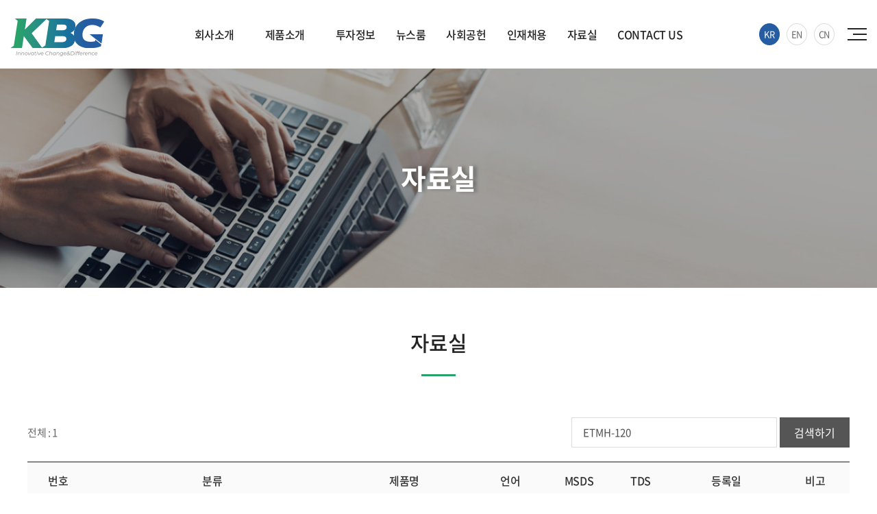

--- FILE ---
content_type: text/html; charset=UTF-8
request_url: http://kbgtech.co.kr/sub/sub07_01.php?boardid=material&sk=ETMH-120
body_size: 13667
content:
<!DOCTYPE html>
 <html lang="ko">
<head>
	<meta charset="utf-8">
	<meta http-equiv="X-UA-Compatible" content="IE=Edge">
	<meta name="viewport" content="width=device-width, initial-scale=1.0, maximum-scale=2.0, minimum-scale=1.0, user-scalable=no, target-densitydpi=medium-dpi">
	<meta name="format-detection" content="telephone=no">
			<meta name="subject" content="KBG">
	<meta name="description" content="">
	<meta name="keywords" content="">
    <title>KBG</title>

	<meta property="og:url"	content="http://kbgtech.co.kr">
	<meta property="og:type" content="website">
	<meta property="og:title" content="KBG">
	<meta property="og:description"	content="">
	<meta property="og:image" content="http://kbgtech.co.kr/images/sns_link.png">
	<link rel="canonical" href="http://kbgtech.co.kr">

	<link rel="stylesheet" type="text/css" href="/css/slick.css">
	<link rel="stylesheet" type="text/css" href="/css/swiper.min.css">
	<link rel="stylesheet" type="text/css" href="/css/notosanskr.css">
	<link rel="stylesheet" type="text/css" href="/css/NanumSquare.css">
	<link rel="stylesheet" type="text/css" href="/css/layout.css">
	<link rel="stylesheet" type="text/css" href="/css/board.css">
	<link rel="stylesheet" type="text/css" href="/css/reset.css">
	<link rel="stylesheet" type="text/css" href="/css/doc.css">
	<link rel="stylesheet" type="text/css" href="/css/responsive.css">

	<script type="text/javascript" src="/js/jquery-1.11.1.min.js"></script> 
	<script type="text/javascript" src="/js/jquery.easing.1.3.js"></script>	
	<script type="text/javascript" src="/js/jquery.gnb.js"></script> 	
	<script type="text/javascript" src="/js/slick.js"></script> 	
	<script type="text/javascript" src="/js/swiper.min.js"></script>		
	<script type="text/javascript" src="/js/wow.min.js"></script>
	<script type="text/javascript" src="/js/script.js"></script>

	
	<script type="text/javascript" src="/fancybox/lib/jquery.mousewheel-3.0.6.pack.js"></script>
	<script type="text/javascript" src="/fancybox/source/jquery.fancybox.pack.js?v=2.1.5"></script>
	<link rel="stylesheet" type="text/css" href="/fancybox/source/jquery.fancybox.css?v=2.1.5" media="screen">
	
</head>

<body id="sub">
<div id="skipToContent">
		<a href="#contaner">본문 바로가기</a>
	<a href="#gnb">주메뉴 바로가기</a>
	</div>
<div id="wrapper"> 
	<!-- // header -->
     <div id="header">
		<div class="contain">
			<h1 class="sitelogo"><a href="/index.php">한국바이오젠(주)</a></h1>	
			<div id="gnb">
				<h2 class="blind">주메뉴</h2>
				<ul>
					<li class="m1"><a href="/sub/sub01_01.php">회사소개</a>
						<div class="submenu">
							<ul>
								<li><a href="/sub/sub01_01.php">기업정보</a></li>
								<li><a href="/sub/sub01_02.php">인사말</a></li>
                                <li><a href="/sub/sub01_07.php">비전</a></li>
								<li><a href="/sub/sub01_03.php">조직도</a></li>
								<li><a href="/sub/sub01_04.php">CI</a></li>
								<li><a href="/sub/sub01_05.php">수상 및 인증</a></li>
								<li><a href="/sub/sub01_06.php">사업장 소개</a></li>
								<li><a href="/sub/sub01_08.php">계열사</a></li>
							</ul>
						</div>
					</li>
					<li class="m2"><a href="/index.php#section1">제품소개</a>
						<div class="submenu">
							<ul>
								<li><a href="/sub/sub02_01.php">Silane Coupling Agent</a></li>
								<li><a href="/sub/sub02_02.php">Silane Crosslinking Agent</a></li>
								<li><a href="/sub/sub02_03.php">Reactive Silicone Fluids</a></li>
								<li><a href="/sub/sub02_04.php">Silicone Resin</a></li>
								<li><a href="/sub/sub02_05.php">Catalysts for Silicone Cure</a></li>
								<li><a href="/sub/sub02_06.php">Silicone Material for Electronics</a></li>
							</ul>
						</div>
					</li>
					<li class="m3"><a href="/sub/sub03_01.php">투자정보</a>
						<div class="submenu">
							<ul>
								<li><a href="/sub/sub03_01.php">현황</a></li>
								<li><a href="/sub/sub03_02.php">공시자료</a></li>
								<li><a href="/sub/sub03_03.php">IR자료실</a></li>
								<li><a href="/sub/sub03_04.php">보도자료</a></li>
							</ul>
						</div>
					</li>
					<li class="m4"><a href="/sub/sub04_01.php">뉴스룸</a>
						<div class="submenu">
							<ul>
								<li><a href="/sub/sub04_01.php">공지사항</a></li>
								<li><a href="/sub/sub04_02.php">뉴스</a></li>
							</ul>
						</div>
					</li>
					<li class="m5"><a href="/sub/sub05_01.php">사회공헌</a>
						<div class="submenu">
							<ul>
								<li><a href="/sub/sub05_01.php">사회공헌</a></li>
							</ul>
						</div>
					</li>
					<li class="m6"><a href="/sub/sub06_01.php">인재채용</a>
						<div class="submenu">
							<ul>
								<li><a href="/sub/sub06_01.php">인재상</a></li>
								<li><a href="/sub/sub06_02.php">채용지원</a></li>
							</ul>
						</div>
					</li>
					<li class="m7"><a href="/sub/sub07_01.php">자료실</a>
						<div class="submenu">
							<ul>
								<li><a href="/sub/sub07_01.php">자료실</a></li>
							</ul>
						</div>
					</li>
					<li class="m8"><a href="/sub/sub08_01.php">CONTACT US</a>
						<div class="submenu">
							<ul>
								<li><a href="/sub/sub08_01.php">Contact Us</a></li>
							</ul>
						</div>
					</li>
				</ul>				
			</div>
			<script type="text/javascript">
				jQuery(document).ready(function(){	
					jQuery('#gnb').gnb({ d1: 7 , d2: 1 });
				});
			</script>
			<div class="header-wrap">
				<div class="lang">
					<ul>
						<li class="on"><a href="../index.php">KR</a></li>
						<li><a href="/en/index.php">EN</a></li>
						<li><a href="/ch/index.php">CN</a></li>
					</ul>
				</div>
				<a href="#allmenu" class="all-btn-menu"><span>메뉴</span></a>
			</div>
		</div>
		<div class="submenu-bg"></div>
		<a href="#menu" class="btn-m-menu"><span>메뉴</span></a><!-- for mobile -->
	</div>
	
	<!-- header //-->
	<div id="allmenu" class="allmenu-wrap">
		<nav class="menu">
		</nav>
		<a href="#allmenu" class="all-btn-menu"><span>닫기</span></a>
	</div>
	<div class="overlay"></div>

	<!-- for mobile -->
	<div id="menu" class="mobile-navigation">
		<nav class="nav-menu">		
		</nav>
		<div class="m-lang">
			<ul>
				<li class="on"><a href="../index.php">KR</a></li>
				<li><a href="/en/index.php">EN</a></li>
				<li><a href="/ch/index.php">CN</a></li>
			</ul>
		</div>
		<a href="#menu" class="btn-m-menu"><span>닫기</span></a>
	</div>
	<div class="mobile-overlay"></div><div class="sub-visual">
	<div class="tit">자료실</div>
	<div class="background" style="background-image:url('../images/common/sub_visual08.jpg');"></div>
</div>
<div id="container">	
	<div class="contain">	
		<div class="sub-title">
			<h2>자료실</h2>
		</div> 
		<div class="real-cont">
			<!--// content -->
			<style link rel="/css/style.css"></style>
<script type="text/javascript" src="/common/js/Newcalendar.js"></script>
<script type="text/javascript" src="/common/js/common.js"></script>
<script src="//t1.daumcdn.net/mapjsapi/bundle/postcode/prod/postcode.v2.js"></script>
<script type="text/javascript" src="/module/board/md5.js"></script>
<script type="text/javascript" src="/module/board/jquery.kcaptcha.js"></script>
<!-- 에디터 summernote -->
<link rel="stylesheet" href="/common/lib/summernote/summernote-lite.min.css">
<script src="/common/lib/summernote/summernote-lite.min.js" type="text/javascript"></script>
<script src="/common/lib/summernote/lang/summernote-ko-KR.min.js"></script>
<!-- 비디오 -->
<link href="/common/lib/videojs/video-js.min.css" rel="stylesheet">
<link href="/common/lib/videojs/forest.css" rel="stylesheet">
<script src="/common/lib/videojs/video.min.js"></script>
<script src="/common/lib/videojs/videojs-hlsjs-plugin.js"></script>
<!-- 비메오 -->
<script src="//player.vimeo.com/api/player.js"></script>
<!-- 유튜브 -->
<script src="//www.youtube.com/iframe_api"></script>
<!--// 리스트 -->
<div class="board-search"> 
	<form name="form1" method="get" action="/sub/sub07_01.php"> 
	<input type="hidden" name="boardid" value="material" title="게시판 아이디">
	<div class="total-page">전체 : 1</div> 
	<div class="cate">
			</div>
	<div class="search">
			<input type="text" name="sk" value="ETMH-120" id="keyword" class="input" placeholder="검색어"> 
			<button type="submit" class="btn-pack medium dark">검색하기</button>
	</div>
	</form>
</div>

<div class="board-list material">
	<table>
		<caption>공지사항 목록</caption>
		<colgroup>
			<col style="width:90px">
			<col>
			<col style="width:200px">
			<col style="width:110px">
			<col style="width:90px">
			<col style="width:90px">
			<col style="width:160px">
			<col style="width:100px">
		</colgroup>
		<thead>
			<tr>
							<th scope="col">번호</th>
				<th scope="col">분류</th>
				<th scope="col">제품명</th>
				<th scope="col">언어</th>
				<th scope="col">MSDS</th>
				<th scope="col">TDS</th>
				<th scope="col">등록일</th>
				<th scope="col">비고</th>
						</tr>
		</thead>
		<tbody>
					<tr>
				<td>
								1								</td>
				<td>Reactive Silicone Fluids</td>
				<td>ETMH-120</td>
				<td><img src="../images/sub/korea-icon.png" alt=""></td>
				<td><a href="/bbs/material_download.php?idx=52&tbl=MSDS&f_idx=96" class="material_download"><img src="../images/sub/product-icon.png" alt=""></a>				</td>
				<td><a href="/bbs/material_download.php?idx=52&tbl=TDS&f_idx=27" class="material_download"><img src="../images/sub/product-icon.png" alt=""></a>				</td>
				<td>2023-01-18</td>
				<td></td>
			</tr>	
				</tbody>
	</table>
</div>

<div class="board-list-m">
	<ul>
			<li>
			<div class="tit">
						<a href="/sub/sub07_01.php?boardid=material&mode=view&idx=52&sk=ETMH-120&sw=&offset=&category=" title="Reactive Silicone Fluids">Reactive Silicone Fluids</a> <div class="lans"><img src="../images/sub/korea-icon.png" alt=""></div></div>
			<div class="info">
				<span class="name">ETMH-120</span>  <span class="date">2023-01-18</span>
			</div>
			<div class="download">
				<a href="/bbs/material_download.html?idx=52&tbl=MSDS&f_idx=96" class="material_download"><img src="../images/sub/product-icon.png" alt="">MSDS</a>				<a href="/bbs/material_download.html?idx=52&tbl=TDS&f_idx=27" class="material_download"><img src="../images/sub/product-icon.png" alt="">TDS</a>			</div>
		</li>
		</ul>
</div>

<div class="paginate">
	<a class="direction first disabled" href="#" title='처음페이지'><span>처음페이지</span></a> <strong>1</strong> <a class="direction last disabled" href="#" title='마지막페이지'><span>마지막페이지</span></a></div>
<!-- 리스트 //-->
<script>
function download(tbl,f_idx){
	//다운로드
	var $iframe;
	if (($iframe = $('#download_iframe')).length === 0) {
		$iframe = $("<iframe id='download_iframe'" +
			" style='display: none' src='about:blank'></iframe>"
			).appendTo("body");
	}
	
	$("#download_iframe").attr("src", "/module/board/download3.php?tbl="+tbl+"&f_idx="+f_idx);
	
}
</script>			<!-- content //-->
		</div>
	</div>
</div>


 	<!--// footer -->
	<a href="javascript:void(0)" class="scroll-top"></a>
    <div id="footer">
		<h2 class="blind">하단영역</h2>
		<div class="contain">
			<div class="foot-top">
				<div class="foot-pop">
					<ul>
						<!-- <li><a href="#">이용약관</a></li> -->
						<li><a href="/sub/pop_privacy.html" class="pop_privacy">개인정보처리방침</a></li>
					</ul>
				</div>
				<div class="family">
					<a href="javascript:void(0);" class="tit">FAMILY SITE</a>
					<div class="family-menu">
						<ul>
							<li><a href="http://www.aerogel.co.kr/" target="_blank" title="새창열림">에어로젤코리아</a></li>
							<li><a href="https://www.youtube.com/@kbg9154" target="_blank" title="새창열림">KBG YOUTUBE</a></li>
							<li><a href="https://www.linkedin.com/company/%EC%BC%80%EC%9D%B4%EB%B9%84%EC%A7%80/about/" target="_blank" title="새창열림">KBG LinkedIn</a></li>
						</ul>
					</div>
				</div>
			</div>
			<div class="foot-group">
				<div class="foot-logo"><img src="/images/common/foot-logo.png" alt=""></div>
				<div class="foot-info">
					<div class="comp-wrap">
						<div class="tt"><strong>주식회사 케이비지</strong></div>
						<div class="sns">
							<a href="https://www.youtube.com/@kbg9154" target="_blank" title="새창열림"><img src="/images/common/f-sns1.png" alt="유튜브"></a>
							<a href="https://www.linkedin.com/company/%EC%BC%80%EC%9D%B4%EB%B9%84%EC%A7%80/about/" target="_blank" title="새창열림"><img src="/images/common/f-sns2.png" alt="링크드인"></a>
						</div>
					</div>
					<div class="tt"><strong>본사 &amp; 제1공장</strong><span></span>ADDRESS : 충청남도 천안시 동남구 성남면 <br>대흥신덕길 84 -19 (31248)<span></span>TEL : 041-523-6201<span></span>FAX : 041-523-6203<span></span>E-mail : kbg@kbgtech.co.kr</div>
					<div class="tt"><strong>제2공장</strong><span></span>ADDRESS : 충청북도 괴산군 사리면 <br>사리로방축골길 44-86 (28046)<span></span>TEL : 043-838-9710<span></span>FAX : 043-838-9712<span></span>E-mail : kbg@kbgtech.co.kr</div>
					<div class="tt">COPYRIGHT©2022 KBG.  ALL RIGHTS RESERVED.</div>
				</div>
			</div>
		</div>
	</div>
    <!-- footer //-->

</div>
</body>
</html>

--- FILE ---
content_type: text/css
request_url: http://kbgtech.co.kr/css/NanumSquare.css
body_size: 1035
content:
@charset "utf-8"; 
/*
 * Hangeul Nanum Font
 */
@font-face {
 font-family: 'NanumSquare';
 src: url(/fonts/NanumSquare/NanumSquareR.eot);
 src: url(/fonts/NanumSquare/NanumSquareR.eot?#iefix) format('embedded-opentype'),
      url(/fonts/NanumSquare/NanumSquareR.woff) format('woff'),
      url(/fonts/NanumSquare/NanumSquareR.ttf) format('truetype');
}
@font-face {
 font-family: 'NanumSquare';
 font-weight: 700;
 src: url(/fonts/NanumSquare/NanumSquareB.eot);
 src: url(/fonts/NanumSquare/NanumSquareB.eot?#iefix) format('embedded-opentype'),
      url(/fonts/NanumSquare/NanumSquareB.woff) format('woff'),
      url(/fonts/NanumSquare/NanumSquareB.ttf) format('truetype');
}
@font-face {
 font-family: 'NanumSquare';
 font-weight: 800;
 src: url(/fonts/NanumSquare/NanumSquareEB.eot);
 src: url(/fonts/NanumSquare/NanumSquareEB.eot?#iefix) format('embedded-opentype'),
      url(/fonts/NanumSquare/NanumSquareEB.woff) format('woff'),
      url(/fonts/NanumSquare/NanumSquareEB.ttf) format('truetype');
}


--- FILE ---
content_type: text/css
request_url: http://kbgtech.co.kr/css/layout.css
body_size: 21432
content:
@charset "utf-8";
/* layout.css는 전체적인 레이아웃 스타일을 정의합니다. */

#wrapper {position:relative; overflow:hidden;}

#skipToContent a {z-index:100000;position:absolute;top:0;left:0;width:1px;height:1px;font-size:0;line-height:0;overflow:hidden}
#skipToContent a:focus, 
#skipToContent a:active {width:200px;height:50px;background:#21272e;color:#fff;font-size:14px;font-weight:bold;text-align:center;text-decoration:none;line-height:50px}
/* header */
#header {width:100%; height:100px; z-index:90; letter-spacing:-.04em;}
#main #header {position:absolute; top:0; left:0; background:rgba(39,156,110,0.8); box-shadow:7px 7px 7px rgba(0,0,0,0.2);}
#main #header.hactive {background:rgba(255,255,255,0.8); box-shadow:none;}
#header.hactive {border-bottom:1px solid #ddd;}
#sub #header {position:relative;}
#header .contain {position:relative; max-width:1750px !important; margin:0 auto; z-index:20}
#header .sitelogo a {display:block; position:absolute; top:50%; margin-top:-23px; left:15px; z-index:10; width:137px; height:55px;font-size:0; line-height:0;background-size:cover;background-repeat:no-repeat;}
#main #header .sitelogo a {background-image:url('../images/common/logo-w.png');}
#main #header.hactive .sitelogo a {background-image:url('../images/common/logo.png');}
#sub #header .sitelogo a {background-image:url('../images/common/logo.png');}

#gnb>ul {display:flex; justify-content:center;} 
#gnb>ul>li {position:relative; text-align:center; padding:0 35px;}
#gnb>ul>li:nth-child(2) {padding:0 73px;}
#gnb>ul>li>a {position:relative; display:inline-block; font-size:20px; line-height:100px; font-weight:500;}
#main #header {color:#fff;}
#main #header.hactive {color:#242424;}
#sub #header {color:#242424;}
#gnb>ul>li.active>a {color:#27a368;}

#gnb .submenu {position:absolute; top:100px; left:0; width:100%; height:0; overflow:hidden; z-index:20;}
#gnb .submenu ul {display:block; padding:15px 0;}
#gnb .submenu ul li {padding:0; text-align:center;}
#gnb .submenu ul li a {display:inline-block; color:#454545; font-size:16px; line-height:2em; font-weight:300; position:relative; padding:0 0; white-space:nowrap;}
#gnb .submenu ul li a:hover {color:#27a368;}

.submenu-bg {background-color:rgba(255,255,255,.8); display:none;}

.header-wrap {position:absolute; top:0; right:15px; height:100px;}

.lang {position:absolute; right:47px; top:50%; transform:translateY(-50%);}
.lang ul {display:flex; margin:0 -8px;}
.lang ul li {padding:0 8px;}
.lang ul li a {display:block; width:35px; line-height:35px; border-radius:50%; border:1px solid rgba(255,255,255,0.3); font-size:14px; text-align:center; color:#fff; background:rgba(255,255,255,0.3);}
#header.hactive .lang ul li a {color:#686868; background:#fff; border-color:#ddd;}
#sub .lang ul li a {color:#686868; background:#fff; border-color:#ddd;}
.lang ul li.on a {background:#255ca2 !important; border-color:#255ca2 !important; color:#fff !important;}

.m-lang {position:absolute; left:15px; top:15px;}
.m-lang ul {display:flex; margin:0 -5px;}
.m-lang ul li {padding:0 5px;}
.m-lang ul li a {display:block; width:auto; padding:0 20px; line-height:40px; border-radius:20px; border:1px solid #ddd; font-size:14px; text-align:center; color:#555; background:#fff;}
.m-lang ul li.on a {background:#255ca2 !important; border-color:#255ca2; color:#fff;}

.contain {position:relative; max-width:1750px; padding-left:15px; padding-right:15px; margin:0 auto; height:inherit; letter-spacing:-.03em;}

#sub .contain {max-width:1230px;}
/* main visual */ 
.main-visual {position:relative; overflow:hidden;}
.main-visual .item {position:relative; height:100vh;}
.main-visual .item .video-container {height:100vh;}
.main-visual .item .secting-img {position:absolute; top:0; left:0; width:100%; height:100%; background-repeat:no-repeat; background-position:center center; background-size:cover;}
.main-visual .txt {position:absolute; top:50%; width:100%; left:0; padding:0 15px; transform:translateY(-50%); text-align:center; z-index:14;}
.main-visual .txt h2 {font-size:40px; line-height:1.4em; color:#fff; text-shadow:5px 0 5px rgba(0,0,0,.3);}
.visual-arrow {width:81px; height:41px; margin-top:-21px; position:absolute; top:50%; background-repeat:no-repeat; background-size:cover; cursor:pointer; z-index:11;}
.visual-next {background-image:url('../images/bbs/visual-next.png'); right:100px;}
.visual-prev {background-image:url('../images/bbs/visual-prev.png'); left:100px;}
.scroll-down {position:absolute; display:block; width:97px; height:82px; left:50%; margin-left:-44px; bottom:70px; background:url('../images/bbs/scroll-down.png') 0 0 no-repeat; z-index:111; background-size:cover;
	-webkit-animation: bounce2 .6s linear infinite alternate;
	-moz-animation: bounce2 .6s linear infinite alternate;
	-o-animation: bounce2 .6s linear infinite alternate;
	-ms-animation: bounce2 .6s linear infinite alternate;
	animation: bounce2 .6s linear infinite alternate;
}
@-moz-keyframes bounce2{from{bottom:75px;}to{bottom:65px;}}
@-webkit-keyframes bounce2{from{bottom:75px;}to{bottom:65px;}}
@-o-keyframes bounce2{from{bottom:75px;}to{bottom:65px;}}
@keyframes bounce2{from{bottom:75px;}to{bottom:65px;}}
/* main visual */ 
/* section-common */
.section {padding:100px 0;}
.section .tit {text-align:center; margin-bottom:60px;}
.section .tit h3 {font-size:40px; line-height:1.2em; color:#242424;}
.section .tit p {color:#686868; margin-top:14px;}
/* section-common */
/* section1 */
.section1 ul {display:flex;}
.section1 li {width:16.666666%; background-repeat:no-repeat; background-size:cover; background-position:center center;}
.section1 li a {display:flex; height:500px; padding:0; color:#fff; text-align:center; flex-direction:column; justify-content:center; align-items:center;}
.section1 li a h4 {font-size:24px; line-height:1.4em; margin-bottom:24px;}
.section1 li a h4 strong {display:block; font-size:18px; font-weight:400; line-height:1.6em;}	
.section1 li a span {display:inline-block; line-height:38px; width:100px; border:1px solid rgba(255,255,255,.4); border-radius:20px; background:transparent; font-size:14px; font-weight:500;}
.section1 li a:hover span {background:#27a368; border-color:#27a368; transition:all .4s;}
.section1 li:nth-child(odd) {margin-top:60px;}
.section1 li:nth-child(even) {margin-bottom:60px;}
.section1 li:nth-child(1) {background-image:url('../images/main/sec1-bg01.jpg');}
.section1 li:nth-child(2) {background-image:url('../images/main/sec1-bg02.jpg');}
.section1 li:nth-child(3) {background-image:url('../images/main/sec1-bg03.jpg');}
.section1 li:nth-child(4) {background-image:url('../images/main/sec1-bg04.jpg');}
.section1 li:nth-child(5) {background-image:url('../images/main/sec1-bg05.jpg');}
.section1 li:nth-child(6) {background-image:url('../images/main/sec1-bg06.jpg');}
/* section1 */
/* section2 */
.section2 {background:#e3f3eb;}
.section2 .cnt {position:relative; margin-bottom:60px;}
.section2 .items {padding:0 160px; margin:0 -17px;}
.section2 .item {padding:0 17px 0;}
.section2 .item a {display:block; padding:40px 30px; background:#fff; border-radius:10px; margin-top:30px;}
.section2 .item a:hover {box-shadow:5px 5px 5px rgba(0,0,0,0.13); margin-top:0;}
.section2 .item a span {width:35px; line-height:35px; display:block; color:#fff; font-size:22px; font-weight:500; font-family:'Roboto'; background:#27a368; text-align:center; margin-bottom:18px;}
.section2 .item a h4 {font-size:20px; line-height:1.4em; color:#242424; margin-bottom:16px; height:calc(1.4em * 1 * 2); overflow:hidden; text-overflow:ellipsis; word-break:break-all; white-space:normal; display:-webkit-box; -webkit-line-clamp:2; -webkit-box-orient:vertical;}
.section2 .item a h4:hover {color:#27a368;}
.section2 .item a p {line-height:1.5em; color:#686868; margin-bottom:60px; height:calc(1.5em * 1 * 3); overflow:hidden; text-overflow:ellipsis; word-break:break-all; white-space:normal; display:-webkit-box; -webkit-line-clamp:3; -webkit-box-orient:vertical;}
.section2 .item a .date {line-height:1.5em; color:#878787;}
.section2 .more {text-align:center;}
.section2 .more a {display:inline-block; line-height:53px; padding:0 50px; border:1px solid #27a368; background:transparent; border-radius:30px; color:#27a368;}
.section2 .more a:hover {color:#fff; background:#27a368; border-color:#27a368; box-shadow:5px 5px 5px rgba(0,0,0,0.3);}
.sec2-arrow {width:60px; height:60px; cursor:pointer; position:absolute; top:50%; margin-top:-30px; background-repeat:no-repeat; background-size:cover; z-index:11;}
.sec2-prev {background-image:url('../images/bbs/sec2-prev.png'); left:30px;} 
.sec2-next {background-image:url('../images/bbs/sec2-next.png'); right:30px;} 
/* section2 */
/* section3 */
.section3 {background:url('../images/main/sec3-bg.jpg') center center no-repeat; background-size:cover;}	
.section3 .contain {max-width:1430px !important;}
.section3 .tit h3 {color:#fff; font-size:35px; font-weight:800;}
.section3 .cnt {padding:0;}
.section3 ul {display:flex;}
.section3 ul li {width:16.66666666%; text-align:center;}
.section3 li a {display:flex; flex-direction:column; align-items:center;}
.section3 li a .img-box {width:86px; height:86px; background-repeat:no-repeat; background-size:cover; margin-bottom:24px;}
.section3 li:nth-child(1) a .img-box {background-image:url('../images/main/sec3-icon01.png');}
.section3 li:nth-child(2) a .img-box {background-image:url('../images/main/sec3-icon02.png');}
.section3 li:nth-child(3) a .img-box {background-image:url('../images/main/sec3-icon03.png');}
.section3 li:nth-child(4) a .img-box {background-image:url('../images/main/sec3-icon04.png');}
.section3 li:nth-child(5) a .img-box {background-image:url('../images/main/sec3-icon05.png');}
.section3 li:nth-child(6) a .img-box {background-image:url('../images/main/sec3-icon06.png');}
.section3 li:nth-child(1) a:hover .img-box {transition:all .4s;}
.section3 li:nth-child(1) a:hover .img-box {background-image:url('../images/main/sec3-icon01-on.png');}
.section3 li:nth-child(2) a:hover .img-box {background-image:url('../images/main/sec3-icon02-on.png');}
.section3 li:nth-child(3) a:hover .img-box {background-image:url('../images/main/sec3-icon03-on.png');}
.section3 li:nth-child(4) a:hover .img-box {background-image:url('../images/main/sec3-icon04-on.png');}
.section3 li:nth-child(5) a:hover .img-box {background-image:url('../images/main/sec3-icon05-on.png');}
.section3 li:nth-child(6) a:hover .img-box {background-image:url('../images/main/sec3-icon06-on.png');}
.section3 li a p {font-size:20px; font-weight:500; color:#fff; line-height:1.7em;}
.section3 li a:hover p {color:#ffde00; transition:all .4s;}
/* section3 */
/* scroll-top */
.scroll-top {position:fixed; z-index:1111; right:50px; bottom:85px; display:block; width:60px; height:60px; border-radius:50%; background:#8e8e8e url('../images/bbs/scroll-top.png') center center no-repeat; background-size:33.33333%;}
/* //footer */
#footer {background:#333;}
#footer address {font-style:normal;}
#footer .contain {max-width:1430px;}	
.foot-top {justify-content:space-between; display: flex; align-items:center; padding:26px 0; border-bottom:1px solid rgba(255,255,255,.3);}

.foot-pop ul {display:flex; margin:0 -16px;}
.foot-pop ul li {padding:0 16px;}
.foot-pop ul li a {display:block; font-size:16px; font-weight:500; color:#f3f3f3; line-height:1.4em;}
.foot-group {padding:34px 0; display:flex; align-items:center;}
.foot-group .foot-logo {margin-right:45px;}
.foot-group .foot-info .comp-wrap {margin-bottom: 15px; display: flex; align-items:center;}
.foot-group .foot-info .comp-wrap .tt {margin-right: 20px;}
.foot-group .foot-info .comp-wrap .sns a {display: inline-block; margin-right:9px;}
.foot-group .foot-info .tt {font-size:15px; color:#c8c8c8; line-height:1.6em;}
.foot-group .foot-info .tt strong {font-weight:500;}
.foot-group .foot-info .tt span {margin:0 13px;}
.foot-group .foot-info .tt br {display:none;}

.family {position:relative; min-width:160px; color:#f3f3f3; margin-left:30px;}
.family .tit {display:flex; justify-content:space-between; align-items:center; line-height:40px; border:1px solid rgba(255,255,255,0.3); padding:0 13px; position:relative;}
.family .tit:after {content:""; width:0; height:0; border-left:5px solid transparent; border-right:5px solid transparent; border-top:8px solid #fff;}
.family .tit.active:after {transform:rotate(-180deg);}
.family-menu {background: #333; display:none; position:absolute; top:100%; width:100%; left:0;}
.family-menu a {display:block; line-height:40px; padding:0 13px; border:1px solid rgba(255,255,255,0.3); border-top:0;}
.family-menu.active {display:block;}
/* footer// */
/* sub page */
.sub-visual {position:relative; height:320px; z-index:10; letter-spacing:-.03em;}
.sub-visual .background {position:absolute; top:0; left:0; width:100%; height:100%; background-position:center; background-size:cover;}
.sub-visual .tit {font-size:40px; line-height:1.4em; font-weight:700; text-shadow:5px 0 5px rgba(0,0,0,.3); position:absolute; top:50%; left:0; width:100%; padding:0 15px; text-align:center; transform:translateY(-50%); color:#fff; z-index:11;}

#lnb {position:relative;}
#lnb:after {content:''; position:absolute; width:100%; height:100%; top:0; left:0; border:1px solid #ddd; z-index:-1;}
.lnb {max-width:1200px; margin:0 auto;}
.lnb ul {display:flex; justify-content:center;}
.lnb ul li {margin-left:-1px;}
.lnb ul li a {display:block; text-align:center; line-height:60px; border:1px solid #ddd; border-top:0; font-size:18px; font-weight:500; color:#242424; background:#fff; position:relative;}
.lnb ul li.active a {background:#29a269; border-color:#29a269; color:#fff; z-index:1;}
.lnb.type02 ul li a {line-height:1.5em; height:60px; display:flex; justify-content:center; align-items:center;}

.sub-title {margin:60px 0; text-align:center;}
.sub-title h2 {font-size:30px; line-height:1.3em; color:#242424; font-weight:500; position:relative; padding-bottom:30px;}
.sub-title h2:after {content:''; width:50px; height:3px; background:#29a269; position:absolute; bottom:0; left:50%; margin-left:-25px;}

.real-cont {letter-spacing:-.03em; margin-bottom:100px;}
/* sub page */
/* site map */
.all-btn-menu {display:block; position:absolute; top:50%; transform:translateY(-50%); right:0; width:23px; height:20px;  text-align:center; text-indent:-9999em; z-index:120; transition:all 0.5s ease-in-out;}
.all-btn-menu span {position:absolute; right:0; top:50%; margin-top:-1px; height:2px; width:20px;background:#fff;}
.all-btn-menu span:before,
.all-btn-menu span:after {content:" "; position:absolute; right:0; width:28px; height:2px; background:#fff; transition-duration:0.3s, 0.3s; transition-delay:0.3s, 0s;}
.all-btn-menu span:before {top:-8px; transition-property:top, transform;}
.all-btn-menu span:after {bottom:-8px; transition-property:bottom, transform;}
#header.hactive .all-btn-menu span {background:#242424;}
#header.hactive .all-btn-menu span:before,
#header.hactive .all-btn-menu span:after {background:#242424;}

#sub .all-btn-menu span {background:#242424;}
#sub .all-btn-menu span:before,
#sub .all-btn-menu span:after {background:#242424;}


.allmenu-wrap {position:absolute; display:none; top:0; right:-360px; z-index:110; width:360px; height:100vh; padding-top:100px; transition: all 0.3s ease-in-out; background-color:#fff; background-repeat:no-repeat; background-size:cover;}
.allmenu-wrap .all-btn-menu {top:50px; right:36px;}
.allmenu-wrap .menu>ul {display:flex; flex-direction:column;}
.allmenu-wrap .menu>ul>li {width:100%; border-right:1px solid #ddd;}
.allmenu-wrap .menu>ul>li>a {font-size:18px; line-height:1.5em; font-weight:500; color:#242424; display:block; padding-bottom:5px; border-bottom:1px solid rgba(255,255,255,0.3);}
.allmenu-wrap .menu>ul>li:last-child {border-right:0;}
.allmenu-wrap .menu>ul>li {border-bottom:1px solid #ddd}
.allmenu-wrap .menu>ul>li:first-child {border-top:1px solid #ddd}
.allmenu-wrap .menu>ul>li>a {position:relative; display:block; color:#242424; font-size:20px; font-weight:500; line-height:1.5; padding:20px;}
.allmenu-wrap .menu>ul>li>a:before {content:""; width:2px; height:16px; background:#242424; position:absolute; top:50%; transform:translateY(-50%); right:47px; position:absolute;}
.allmenu-wrap .menu>ul>li>a:after {content:""; width:16px; height:2px; background:#242424; position:absolute; top:50%; transform:translateY(-50%); right:40px; position:absolute;}
.allmenu-wrap .menu>ul>li.active>a {color:#242424}
.allmenu-wrap .menu>ul>li.active>a:before {display:none;}
.allmenu-wrap .submenu {display:none; padding-bottom:20px;}
.allmenu-wrap .submenu>ul {padding:0 30px;}
.allmenu-wrap .submenu>ul:after {content:"";display:block;clear:both;}
.allmenu-wrap .submenu>ul>li>a {display:block; position:relative; ; color:#505050; font-size:16px; line-height:1.7em;}
.allmenu-wrap .submenu>ul>li>a:after {display:none; content:"";position:absolute; top:15px; left:5px; width:4px; height:4px; background:#dfdfdf; border-radius:50%; transition:.3s ease-in-out;}
.allmenu-wrap .submenu>ul>li>a:hover{color:#27a368}
.allmenu-wrap .submenu>ul>li>a:hover:after {background:#27a368}

html.allmenu-opened .allmenu-wrap {position:fixed; top:0; right:0; display:block;}
html.allmenu-opened #gnb>ul>li:hover>a {color:#454545}
html.allmenu-opened #gnb .submenu {display:none !important;}
html.allmenu-opened #gnb .submenu ul li:hover a:after {display:none;}
html.allmenu-opened .all-btn-menu span {background:none !important;}
html.allmenu-opened .all-btn-menu span:before,
html.allmenu-opened .all-btn-menu span:after {transition-delay:0s, 0.3s; background:#242424;}
html.allmenu-opened .all-btn-menu span:before {top:0; transform:rotate(45deg);}
html.allmenu-opened .all-btn-menu span:after {bottom:0; transform:rotate(-45deg);}

html.allmenu-opened #header .sitelogo a {background-image:url('../images/common/logo_on.png');}
html.allmenu-opened .submenu-bg {display:none !important;}
html.allmenu-opened .overlay {display:block;}
.overlay {display:none; position:fixed; top:0; left:0; width:100%; height:100%; background:#000; opacity:0.6; z-index:101;}


/* for mobile */
.only-mobile {display:none;}
.btn-m-menu {display:none; position:absolute; top:29px; right:15px; width:30px; height:22px;  text-align:center; text-indent:-9999em; z-index:220; transition:all 0.5s ease-in-out;}
.btn-m-menu span {position:absolute; right:0; top:50%; margin-top:-1px; height:2px; width:23px;background:#242424;}
.btn-m-menu span:before,
.btn-m-menu span:after {content:" "; position:absolute; right:0; width:30px; height:2px; background:#242424; transition-duration:0.3s, 0.3s; transition-delay:0.3s, 0s;}
.btn-m-menu span:before {top:-10px; transition-property:top, transform;}
.btn-m-menu span:after {bottom:-10px; transition-property:bottom, transform;}
.mobile-navigation {position:fixed; top:0; right:0; padding:80px 0; width:400px; height:100%; overflow:auto; transition:.3s ease-in-out; -ms-transform:translateX(100%); transform:translateX(100%); background:#fff; z-index:202;}
.mobile-navigation .logo {margin-bottom:20px; padding-left:15px;}
.mobile-navigation .logo img {height:23px;}
.mobile-navigation .nav-menu>ul>li {border-bottom:1px solid #dfdfdf;}
.mobile-navigation .nav-menu>ul>li>a {position:relative; padding:12px 15px; display:block; color:#454545; font-size:18px; font-weight:500; line-height:1.3em;}
.mobile-navigation .nav-menu>ul>li>a:after {content:""; position:absolute; top:50%; right:15px; transform:translateY(-75%) rotate(45deg); width:10px; height:10px; border-right:2px solid #2c2c2c; border-bottom:2px solid #2c2c2c;}
.mobile-navigation .nav-menu>ul>li.active>a {color:#27a368}
.mobile-navigation .nav-menu>ul>li.active>a:after {transform:translateY(-35%) rotate(-135deg); border-color:#27a368;}
.mobile-navigation .nav-menu .submenu {display:none; margin:-1px 0 0 0; padding:0 15px 15px;}
.mobile-navigation .nav-menu .submenu>ul:after {content:"";display:block;clear:both;}
.mobile-navigation .nav-menu .submenu>ul>li>a {display:block; position:relative; padding:5px 15px; color:#454545; font-size:16px; font-weight:400; line-height:1.3em;}
.mobile-navigation .nav-menu .submenu>ul>li>a:after {display:block; content:"";position:absolute; top:14px; left:5px; width:4px; height:4px; background:#dfdfdf; border-radius:50%; transition:.3s ease-in-out;}
.mobile-navigation .nav-menu .submenu>ul>li>a:hover{color:#27a368}
.mobile-navigation .nav-menu .submenu>ul>li>a:hover:after {background:#27a368}
.mobile-overlay {display:none; position:fixed; top:0; left:0; width:100%; height:100%; background:#000; opacity:0.6; z-index:201;}

html.menu-opened {overflow:hidden;}
html.menu-opened .mobile-navigation {-ms-transform:translateX(0); transform:translateX(0); }
html.menu-opened .mobile-overlay {display:block;}
html.menu-opened .btn-m-menu {top:20px; right:15px;}
html.menu-opened .btn-m-menu span {background:none;}
html.menu-opened .btn-m-menu span:before,
html.menu-opened .btn-m-menu span:after {transition-delay:0s, 0.3s; background:#414141;}
html.menu-opened .btn-m-menu span:before {top:0; transform:rotate(45deg);}
html.menu-opened .btn-m-menu span:after {bottom:0; transform:rotate(-45deg);}

--- FILE ---
content_type: text/css
request_url: http://kbgtech.co.kr/css/doc.css
body_size: 12482
content:
 @charset "utf-8";
/* doc.css는 디자인페이지 스타일을 정의합니다. */
/* doc-common */
.doc-cnt {margin-bottom:100px;}
.doc-tit {font-size:20px; font-weight:500; color:#242424; margin-bottom:16px; padding-bottom:20px; border-bottom:1px solid #ddd; padding-left:30px; line-height:1.3em; position:relative;}
.doc-tit:before {content:''; width:20px; height:20px; background:url('../images/sub/doc-tit.png') 0 0 no-repeat; background-size:cover; position:absolute; top:3px; left:0;}
/* sub01_01 기업정보 */
.introduction p {line-height:1.8em; color:#454545; margin-bottom:36px;}
.history .doc-tit {padding-bottom:0; border-bottom:0;}
.history .tab-cnt {margin-bottom:60px;}
.history .tabs {display:flex; margin-left:1px; justify-content:center;}
.history .tabs li {width:33.3333333%; margin-left:-1px;}
.history .tabs li a {display:block; border:1px solid #ddd; line-height:58px; position:relative; text-align:center; color:#29a269; font-size:20px; font-weight:500;} 
.history .tabs li.active a:after {content:''; width:100%; height:100%; position:absolute; bottom:-1px; left:0; border-bottom:3px solid #29a269; z-index:3;}
.history .col {display:flex; padding-top:0; position:relative; padding-bottom:30px;}
.history .col:last-child {padding-bottom:0;}
.history .col:last-child:after {display:none;}
.history .col:after {content:''; width:1px; height:100%; background:#ddd; position:absolute; left:170px; top:5px;}
.history .year {width:170px; padding:0 25px; text-align:right; font-size:22px; font-family:'Roboto'; font-weight:500; color:#29a269;}
.history .row {padding-left:25px; position:relative; width:1%; flex:1 1 auto;}
.history .row:before {content:''; width:15px; height:15px; border-radius:50%; border:1px solid #255ca2; background:#fff; position:absolute; left:-7px; top:4px; z-index:1;}
.history .row:after {content:''; width:7px; height:7px; background:#255ca2; border-radius:50%; position:absolute; left:-3px; top:8px; z-index:2;}
.history .txt {display:flex;font-size:17px; color:#454545; line-height:1.4em; margin-bottom:26px;}
.history .txt:last-child {margin-bottom:0;}
.history .txt .month {padding-right:55px;}
.history .txt .tt {width:1%; flex:1 1 auto;}
.history .txt .tt p {margin-bottom:26px;}
.history .txt .tt p:last-child {margin-bottom:0;}
/* sub01_02 인사말 */
.greeting .cnt {display:flex;}
.greeting .img-box {width:100%; max-width:470px;}
.greeting .txt {width:1%; flex:1 1 auto; padding-left:60px;}
.greeting .txt h3 {font-size:26px; color:#242424; line-height:1.3em; font-weight:500; margin-bottom:30px;}
.greeting .txt p {font-size:17px; line-height:1.6em; color:#454545; margin-bottom:30px;}
.greeting .txt .tt {font-size:18px; font-weight:500; line-height:1.5em; color:#242424;}
/* sub01_04 CI */
.ci .txt {font-size:16px; color:#454545; line-height:1.6em; margin-bottom:36px;}
.ci .box01 ul {display:flex; margin:0 -30px;}
.ci .box01 li {width:33.3333333%; padding:0 30px; text-align:center;}
.ci .box01 li .img-box {margin-bottom:20px;} 
.ci .box01 li h4 {font-size:20px; line-height:48px; font-weight:500; color:#242424; border-top:1px solid #dfdfdf; border-bottom:1px solid #dfdfdf; margin-bottom:16px;} 
.ci .box01 li p {font-size:18px; line-height:1.6em; color:#454545;} 
.ci .ci-tit {font-size:#454545; font-weight:500; margin-bottom:16px;}
.ci .cnt {padding-left:30px; margin-bottom:60px;}
.ci .cnt .imgs {text-align:right;}
.ci .col {display:flex; margin:0 -35px;}
.ci .col .row {width:50%; padding:0 35px;}
.ci .flex-box {display:flex; margin:0 -4px 40px; height:250px; width:100%;}
.ci .flex-box>div {padding:0 4px;}
.ci .flex-box .img-box {width:100%; max-width:621px; height:100%;}
.ci .flex-box .txt {flex:1 1 auto; width:1%; height:100%; display:flex; align-items:center; justify-content:center; color:#fff;}
.ci .flex-box .txt01 {background:#29a269;}
.ci .flex-box .txt02 {background:#255ca2;}
.ci .flex-box .txt h4 {font-size:40px; line-height:1.2em; font-weight:900; margin-bottom:24px;}
.ci .flex-box .txt p {font-size:18px; line-height:1.5em; font-weight:500;}
.ci .wrap {display:flex; background:linear-gradient(90deg, #29a269, #255ca2); padding:80px 50px;}
.ci .wrap .txt {width:50%; color:#fff; display:flex; align-items:center; margin-bottom:0;}
.ci .wrap .txt .tt1 {font-size:40px; line-height:1.2em; font-weight:900; padding-right:40px;}
.ci .wrap .txt .tt2 p {font-size:18px; line-height:1.5em; font-weight:500;}
.ci .wrap .txt:nth-child(2) {position:relative; padding-left:60px;}
.ci .wrap .txt:nth-child(2):before {content:''; width:50px; height:3px; background:#fff; position:absolute; left:-20px; top:50%; margin-top:-2px;}
/* sub01_05 수상 및 인증 */
.awarded ul {display:flex; flex-wrap:wrap; margin:0 -10px;}
.awarded ul li {width:20%; padding:0 10px; margin-bottom:50px;}
.awarded a {display:block;}
.awarded a .pic {margin-bottom:8px; position:relative; height:0; padding-bottom:140.63%; overflow:hidden;}
.awarded a .pic:after {content:''; width:100%; height:100%; position:absolute; top:0; left:0; border:1px solid #ddd;}
.awarded a .pic img {position:absolute; top:50%; left:0; transform:translateY(-50%); width:100% !important; height:100% !important; max-width:100%; min-height:100%; object-fit:cover; transition:0.3s;}
.awarded a p {font-size:16px; padding:0 10px; line-height:1.4em; color:#454545; text-align:center;}
/* sub01_06 사업장소개 */
.directions .root_daum_roughmap {width:100% !important; height:500px !important;}
.directions .root_daum_roughmap .wrap_map {height:500px !important;}
.directions .roughmap_lebel_text {line-height:0 !important; font-size:0 !important;}
.directions .roughmap_lebel_text:after {font-size:12px; line-height:15px;}
.directions .maps01 .roughmap_lebel_text:after {content:"(주)KBG";}
.directions .maps02 .roughmap_lebel_text:after {content:"2공장";}
.directions .maps03 .roughmap_lebel_text:after {content:"에어로젤코리아 본사";}
.directions .maps04 .roughmap_lebel_text:after {content:"에에로젤 코리아 서울사무소";}
.directions li {display:flex; font-size:18px; line-height:1.5em; letter-spacing:-.01em; margin-bottom:40px; padding-left:40px; position:relative;}
.directions li:before {content:''; width:24px; height:24px; background-repeat:no-repeat; background-size:cover; position:absolute; left:0; top:50%; margin-top:-12px;}
.directions li:nth-child(1):before {background-image:url('../images/sub/address-icon.png');} 
.directions li:nth-child(2):before {background-image:url('../images/sub/tel-icon.png');} 
.directions li:nth-child(3):before {background-image:url('../images/sub/fax-icon.png');} 
.directions li:nth-child(4):before {background-image:url('../images/sub/mail-icon.png');} 
.directions li.homepage a {color: #002aff; border-bottom:1px solid #002aff;}
.directions li.homepage:before {background-image:url('../images/sub/homepage-icon.png');} 
.directions li .tt1 {width:80px; color:#242424; font-weight:500; position:relative;}
.directions li .tt1:after {content:''; width:1px; height:15px; background:#ddd; position:absolute; right:0; top:50%; margin-top:-8px;}
.directions li .tt2 {width:1%; flex:1 1 auto; padding-left:30px;}
/* sub01_07 비전 */
.vision {text-align:center;}
.vision p {color:#454545; font-size:20px; margin-bottom:60px;}
/* sub03_01 현황 */
.invest .tit {font-size:25px; font-weight:500; color:#fff; text-align:center; line-height:70px; background:#29a269;}
.invest .wrap {display:flex;}
.invest .box {width:40.666666%;}
.invest .box li {display:flex; justify-content:space-between;}
.invest .box li {padding:14px 0; border-bottom:1px solid #ddd;}
.invest .box li:nth-child(1) {padding:24px 0;}
.invest .box li .tt1 {font-size:16px; line-height:1.75em; color:#686868;}
.invest .box li .tt2 {font-size:18px; font-weight:500; line-height:1.5em; color:#454545; padding-right:20px;}
.invest .box li .tt2 strong {font-size:60px; font-weight:700; font-family:'NanumSquare'; line-height:1.09em; color:#000; margin-left:15px;}
.invest .box li .tt2 p {margin-left:15px;}
.invest .box li .icon-box {display:flex; align-items:center;}
.invest .box li .icon-box img {vertical-align:middle; margin-top:-4px;}
.invest .box li .icon-box .up {display:block;}
.invest .box li .icon-box .down {display:none;}
.invest .table01 {width:32.25%}
.invest .table02 {width:1%; flex:1 1 auto;}
.invest table {width:100%; border-collapse:collapse; border-spacing:0;}
.invest table th {border-bottom:1px solid #ddd; background:#f8f8f8; text-align:left; padding:14px 20px; font-weight:500;}
.invest table td {border-left:1px solid #ddd; border-bottom:1px solid #ddd; text-align:right; padding:14px 20px;}
/* sub06_01 인사제도 */
.system .txt {font-size:16px; color:#454545; line-height:1.6em; margin-bottom:36px;}
.system h4 {font-size:20px; line-height:1.4em; color:#242424;}
.system p {font-size:16px; line-height:1.5em; color:#454545;}
.system .box01 ul {display:flex; padding:0 100px; text-align:center; margin:0 -20px;}
.system .box01 li {width:33.3333333%; padding:0 20px;}
.system .box01 .img-box {margin-bottom:18px;}
.system .box01 h4 {margin-bottom:14px;}
.system .box02 ul {display:flex; flex-wrap:wrap; margin:0 -20px;}
.system .box02 li {padding:0 20px; margin-bottom:40px; width:50%;}
.system .box02 .inner {padding:46px 40px; border:1px solid; border-radius:10px; height:100%; position:relative;}
.system .box02 li:nth-child(1) .inner {border-color:#76c720;}
.system .box02 li:nth-child(2) .inner {border-color:#29a269;}
.system .box02 li:nth-child(3) .inner {border-color:#1b7699;}
.system .box02 li:nth-child(4) .inner {border-color:#255ca2;}
.system .box02 .inner:after {content:''; width:70px; height:70px; background-repeat:no-repeat; background-size:cover; position:absolute; bottom:20px; right:20px; z-index:-1;}
.system .box02 li:nth-child(1) .inner:after {background-image:url('../images/sub/system-icon01.png');}
.system .box02 li:nth-child(2) .inner:after {background-image:url('../images/sub/system-icon02.png');}
.system .box02 li:nth-child(3) .inner:after {background-image:url('../images/sub/system-icon03.png');}
.system .box02 li:nth-child(4) .inner:after {background-image:url('../images/sub/system-icon04.png');}
.system .box02 h4 {margin-bottom:20px;}
.system .box02 li p {margin-bottom:4px;}
.system .box02 li p:last-child {margin-bottom:0;}
.system .more {text-align:center;}
.system .more a {font-size:20px; font-weight:500; color:#fff; background:#29a269; line-height:60px; padding:0 55px; display:inline-block;}
/* sub02 */
.product .tit {padding:45px; background:#f0f8f4; border-radius:25px 0 25px 0; border:2px solid #29a269; margin-bottom:60px;}
.product .tit p {font-size:17px; line-height:1.5em; color:#242424; font-weight:500; margin-bottom:16px;}
.product .tit p:last-child {margin-bottom:0;}
.product table {width:100%; border-collapse:collapse; border-spacing:0;}
.product table thead th {background:#29a269; font-size:18px; font-weight:500; line-height:1.5em; padding:16px 5px; color:#fff; border-bottom:1px solid #ddd; border-right:1px solid #ddd;}
.product table thead th:last-chlid {border-right:0;}
.product table tbody td {font-size:16px; color:#454545; line-height:1.6em; padding:16px 18px; text-align:center; border-right:1px solid #dfdfdf; border-bottom:1px solid #dfdfdf;}
.product table tbody td:last-child {border-right:0;}
.product table tbody td.tal {text-align:left;}
.product table tbody td.bdr {border-right:1px solid #ddd;}

.product table tbody td a {display:block;}
.product table tbody td a.product-pop img {width:100%;}
/* sub06_02_detail */
.apply {margin-bottom:60px;}
.apply .cnt {background:#f8f8f8; border:1px solid #ddd; border-radius:10px; padding:20px 0; display:flex; align-items:center; justify-content:center;}
.apply .cnt .icon {width:80px; margin-right:40px;}
.apply .cnt .txt {display:flex; align-items:center;}
.apply .cnt .txt p {font-size:18px; line-height:1.6em; color:#454545;}
.apply .cnt .txt p span {color:#f58220;}
.apply .cnt .txt a {display:inline-block; font-size:15px; color:#fff; line-height:35px; border-radius:10px; background:#f58220; padding:0 20px; margin-left:30px;}
.apply .cnt .txt a:before {content:''; width:18px; height:18px; background:url('../images/sub/download.png') 0 0 no-repeat; background-size:cover; display:inline-block; vertical-align:middle; margin-top:-2px; margin-right:8px;}

















--- FILE ---
content_type: text/css
request_url: http://kbgtech.co.kr/css/responsive.css
body_size: 27487
content:
@charset "utf-8";
@media (max-width: 1630px) {
	#gnb>ul>li {padding:0 15px;}
	#gnb>ul>li:nth-child(2) {padding:0 58px;}
	#gnb .submenu ul li a {font-size:14px;}

	.visual-next {right:15px;}
	.visual-prev {left:15px;}

	.section2 .items {padding:0 75px;}
	.sec2-prev {left:0;} 
	.sec2-next {right:0;} 
}


@media (max-width: 1330px) {
	#gnb>ul>li>a {font-size:16px;}
	#gnb>ul>li:nth-child(2) {padding:0 30px;}
	#gnb .submenu ul li a {white-space:normal; line-height:1.4em; padding:6px 0;}

	.lang ul {margin:0 -5px;}
	.lang ul li {padding:0 5px;}
	.lang ul li a {width:30px; line-height:30px; font-size:13px;}

	.main-visual .txt h2 {padding:0 96px; font-size:34px;}
	.main-visual .txt h2 br {display:none;}
}
@media (max-width: 1230px) {
	#gnb>ul>li {padding:0 10px;}
	.lang {right:40px;}


	.foot-group .foot-logo {margin-right:20px;}
	.foot-group .foot-info .tt {font-size:14px;}
	.foot-group .foot-info .tt span {margin:0 3px;}

	.apply .cnt .icon {width:70px; margin-right:20px;}
	.apply .cnt .txt p {font-size:17px;}


}


/* Landscape tablet */
@media (max-width: 1024px) {
	body, input, textarea, select, button, table {font-size:15px;}	
	/* header */
	#header {height:80px; background:#fff !important;}
	#header .sitelogo a {background-image:url('../images/common/logo.png') !important; height:50px; width:124px; margin-top:-25px;}
	#gnb {display:none;}
	.lang {display:none;}
	.all-btn-menu {display:none;}
	.btn-m-menu {display:block;}
	/* main visual */ 
	.main-visual .txt h2 {font-size:28px;}
	.visual-arrow {width:67px; height:34px; margin-top:-17px;}
	.scroll-down {width:80px; height:67px; margin-left:-40px; bottom:60px;}
	@-moz-keyframes bounce2{from{bottom:55px;}to{bottom:65px;}}
	@-webkit-keyframes bounce2{from{bottom:55px;}to{bottom:65px;}}
	@-o-keyframes bounce2{from{bottom:55px;}to{bottom:65px;}}
	@keyframes bounce2{from{bottom:55px;}to{bottom:65px;}}
	/* main visual */ 
	/* section-common */
	.section {padding:60px 0;}
	.section .tit {margin-bottom:40px;}
	.section .tit h3 {font-size:28px;}
	.section .tit p {margin-top:10px;}
	/* section-common */
	/* section1 */
	.section1 ul {flex-wrap:wrap}
	.section1 li {width:33.333333%;}
	.section1 li a {height:350px; padding:0 20px;}
	.section1 li a h4 {font-size:20px; margin-bottom:20px;}
	.section1 li a span {line-height:33px; width:80px; font-size:14px;}
	.section1 li:nth-child(odd) {margin-top:0;}
	.section1 li:nth-child(even) {margin-bottom:0;}
	/* section1 */
	/* section2 */
	.section2 .cnt {margin-bottom:40px;}
	.section2 .items {padding:0 60px; margin:0 -10px;}
	.section2 .item {padding:0 10px 0;}
	.section2 .item a {padding:30px; margin-top:30px;}
	.section2 .item a span {width:30px; line-height:30px; font-size:18px; margin-bottom:10px;}
	.section2 .item a h4 {font-size:18px;}
	.section2 .item a p {margin-bottom:40px;}
	.section2 .more a {line-height:48px; padding:0 40px; border-radius:25px;}
	.sec2-arrow {width:46px; height:46px; margin-top:-23px;}
	/* section2 */
	/* section3 */
	.section3 .tit h3 {font-size:28px;}
	.section3 ul {flex-wrap:wrap; margin-bottom:-35px;}
	.section3 ul li {width:33.33333%; margin-bottom:35px;}
	.section3 li a .img-box {width:70px; height:70px; margin-bottom:20px;}
	.section3 li a p {font-size:18px;}
	/* section3 */
	/* scroll-top */
	.scroll-top {right:30px; bottom:60px; width:45px; height:45px;}
	/* footer */
	.foot-top {padding: 20px 0;}
	.foot-pop ul {margin:0 -10px;}
	.foot-pop ul li {padding:0 10px;}
	.foot-pop ul li a {font-size:14px;}
	.foot-group {padding:20px 0;}
	.foot-group .foot-logo {margin-right:20px;}
	.foot-group .foot-info .tt {font-size:14px; margin-bottom:10px;}
	.foot-group .foot-info .tt:last-child {margin-bottom:0;}
	.foot-group .foot-info .tt span {margin:0; display:block;}
	/* footer */
	/* sub page */
	.sub-visual {height:260px;}
	.sub-visual .tit {font-size:32px;}

	.lnb ul li a {line-height:50px; font-size:15px;}

	.sub-title {margin:40px 0;}
	.sub-title h2 {font-size:26px; padding-bottom:20px;}
	.sub-title h2:after {width:40px; height:2px; margin-left:-20px;}

	.real-cont {margin-bottom:60px;}
	/* doc-common */
	.doc-cnt {margin-bottom:60px;}
	.doc-tit {font-size:18px; margin-bottom:10px; padding-bottom:16px; padding-left:26px;}
	.doc-tit:before {width:18px; height:18px; top:3px;}
	/* sub01_01 기업정보 */
	.introduction p {margin-bottom:20px;}
	.history .tab-cnt {margin-bottom:40px;}
	.history .tabs li a {line-height:48px; font-size:18px;}
	.history .col {padding-bottom:20px;}
	.history .col:after {left:100px;}
	.history .year {width:100px; padding:0 15px; font-size:20px;}
	.history .row {padding-left:15px;}
	.history .row:before {width:13px; height:13px; left:-5px; top:6px;}
	.history .row:after {width:5px; height:5px; left:-1px; top:10px;}
	.history .txt {font-size:15px; margin-bottom:20px;}
	.history .txt .month {padding-right:30px;}
	.history .txt .tt {}
	.history .txt .tt p {margin-bottom:20px;}
	/* sub01_02 인사말 */
	.greeting .cnt {display:flex; padding-bottom:10px;}
	.greeting .img-box {max-width:320px;}
	.greeting .txt {padding-left:20px;}
	.greeting .txt h3 {font-size:22px; margin-bottom:20px;}
	.greeting .txt p {font-size:15px; margin-bottom:20px;}
	.greeting .txt .tt {font-size:16px;}
	/* sub01_04 CI */
	.ci .txt {font-size:14px; margin-bottom:24px;}
	.ci .box01 ul {margin:0 -10px;}
	.ci .box01 li {padding:0 10px;}
	.ci .box01 li .img-box {margin-bottom:16px;} 
	.ci .box01 li h4 {font-size:18px; line-height:38px; margin-bottom:10px;}
	.ci .box01 li p {font-size:16px;}
	.ci .ci-tit {margin-bottom:10px;}
	.ci .cnt {padding-left:0; margin-bottom:40px;}
	.ci .col {margin:0 -10px;}
	.ci .col .row {padding:0 10px;}
	.ci .flex-box {margin:0 auto 30px; display:block; max-width:613px; height:auto;}
	.ci .flex-box>div {padding:0;}
	.ci .flex-box .img-box {max-width:100%;}
	.ci .flex-box .txt {width:100%; height:200px;}
	.ci .flex-box .txt h4 {font-size:30px; margin-bottom:16px;}
	.ci .flex-box .txt p {font-size:16px;}
	.ci .wrap {padding:60px 30px;}
	.ci .wrap .txt {display:block; text-align:center;}
	.ci .wrap .txt .tt1 {font-size:30px; padding-right:0; margin-bottom:20px;}
	.ci .wrap .txt .tt2 p {font-size:16px;}
	.ci .wrap .txt:nth-child(2) {padding-left:0px;}
	.ci .wrap .txt:nth-child(2):before {display:none;}
	/* sub01_05 수상 및 인증 */
	.awarded ul li {width:33.3333333%; margin-bottom:35px;}
	.awarded a p {font-size:14px;}
	/* sub01_06 사업장소개 */
	.directions .root_daum_roughmap {height:350px !important;}
	.directions .root_daum_roughmap .wrap_map {height:350px !important;}
	.directions li {font-size:16px; margin-bottom:20px; padding-left:30px;}
	.directions li:before {content:''; width:20px; height:20px; margin-top:-10px;}
	.directions li .tt1 {width:60px;}
	.directions li .tt1:after {height:12px; margin-top:-6px;}
	.directions li .tt2 {padding-left:20px;}
	/* sub01_07 비전 */
	.vision p {font-size:18px; margin-bottom:40px;}
	/* sub03_01 현황 */
	.invest .tit {font-size:22px; line-height:60px; width:80%; margin:0 auto;}
	.invest .wrap {display:block; width:80%; margin:0 auto;}
	.invest .box {width:100%;}
	.invest .box li {padding:15px 0;}
	.invest .box li:nth-child(1) {padding:15px 0;}
	.invest .box li .tt1 {font-size:14px; padding-left:20px;}
	.invest .box li .tt2 {font-size:16px;}
	.invest .box li .tt2 strong {font-size:50px;}
	.invest .box li .icon-box {display:flex; align-items:center;}
	.invest .table01 {width:100%;}
	.invest .table02 {width:100%;}
	.invest table th {padding:15px;}
	.invest table td {padding:15px;}
	/* sub04_02 뉴스 */
	.gallery-list ul {margin:0 -10px;}
	.gallery-list ul li {width:50%; padding:0 10px; margin-bottom:40px;}
	.gallery-list ul li .tt {padding:30px;}
	.gallery-list ul li .date {font-size:14px; margin-bottom:4px;}
	.gallery-list ul li .tit {font-size:18px;}
	.gallery-list ul li .txt {font-size:14px;}
	/* sub06_01 인사제도 */
	.system .txt {font-size:14px;margin-bottom:24px;}
	.system h4 {font-size:18px;}
	.system p {font-size:14px;}
	.system .box01 ul {padding:0; margin:0 -15px;}
	.system .box01 li {padding:0 15px;}
	.system .box01 .img-box {margin-bottom:10px;}
	.system .box01 h4 {margin-bottom:10px;}
	.system .box02 ul {margin:0 -15px;}
	.system .box02 li {padding:0 15px; margin-bottom:30px;}
	.system .box02 .inner {padding:30px;}
	.system .box02 .inner:after {width:55px; height:55px; bottom:15px; right:15px; opacity:.5;}
	.system .box02 h4 {margin-bottom:14px;}
	.system .more a {font-size:18px; line-height:50px; padding:0 30px;}
	/* sub02 */
	.product .tit {padding:30px; margin-bottom:40px;}
	.product .tit p {font-size:15px; margin-bottom:10px;}
	.product table thead th {font-size:16px; padding:12px 10px; white-space:nowrap;}
	.product table tbody td {font-size:14px; padding:12px 14px; white-space:nowrap;}
	.product table tbody td img {display:block; max-width:none;}
	/* sub06_02_detail */
	.apply {margin-bottom:40px;}
	.apply .cnt {flex-direction:column; padding:20px; text-align:center;}
	.apply .cnt .icon {width:60px; margin-right:0; margin-bottom:20px;}
	.apply .cnt .txt {flex-direction:column;}
	.apply .cnt .txt p {font-size:15px;}
	.apply .cnt .txt a {font-size:14px; line-height:35px; margin-left:0; margin-top:20px;}
	.apply .cnt .txt a:before {width:16px; height:16px;}
	/* board */
	.input {padding:5px 14px; height:40px;}
	textarea.input {padding:12px 14px;}

	.board-search .search input.input {width:240px;}

	.board-list colgroup col {width:auto !important;}
	.board-list table thead th {font-size:15px;}
	.board-list table tbody td {font-size:15px;}

	.news-list .thumb {width:200px;}
	.news-list .tit {font-size:17px;}
	.news-list .txt {font-size:14px;}
	.news-list .date {font-size:13px;}

	.event-list ul li .tit {font-size:15px;}

	.faq .tit {font-size:15px;}
	.faq .tit a {padding:9px 60px 9px 12px;}
	.faq .tit a:after {top:14px;}
	.faq .q {flex:0 0 32px; width:32px; height:32px; font-size:16px; line-height:32px;}
	.faq .cnt {padding:18px 25px 18px 60px;}

	.calendar-head h3 {font-size:28px; margin:0 30px;}
	.calendar-head .cal-btn {width:40px; height:40px;}
	.calendar table th {font-size:15px;}
	.calendar table td {height:110px; font-size:14px;}
	.calendar ul li:before {top:7px;}

	.board-white table {font-size:15px;}

	.board-form table {font-size:15px;}

	.files-upload-text .upfiles-alt {font-size:14px;}

	.board-view-tit {padding:14px 6px;}
	.board-view-tit h3 {font-size:18px;}
	.board-view-info {padding:13px 6px; font-size:13px;}
	.board-view-cnt {padding:15px 6px 40px; width:100%;}

	.board-prev-next {font-size:14px;}

	.btn-pack.medium {height:40px; padding:0 16px; font-size:15px; line-height:38px;}
	.btn-pack.large {min-width:140px; height:50px; font-size:18px; line-height:48px;}

	.product-list ul li {width:25%;}
	.product-list ul li .tit {font-size:15px;}
	.product-image {width:350px;}
	.product-info .tit {font-size:25px;}

	.store-search {padding:22px 5%;}
	.store-search .map-area {width:280px;}
	.store-search .map-img .local {padding:0 10px; font-size:13px; line-height:22px;}

	.result-group .gall li {width:25%;}


} 

/* portrait tablet */
@media (max-width: 900px) {	
	.only-desktop {display:none;}
	.only-tablet {display:block;}

	.greeting .cnt {display:block; padding-bottom:0;}
	.greeting .img-box {max-width:470px; margin:0 auto 20px;}
	.greeting .txt {padding-left:0; width:100%;}

	.apply .cnt .txt p span {display:block;}

	/* board */	


	.event-list ul li {width:50%;}

	.store-search {padding:30px; margin-bottom:30px;}
	.store-search .map-area {display:none;}
	.store-search .search-area h3 {text-align:center; margin-bottom:30px;}

} 

/* Landscape phone */
@media (max-width: 640px) {
	body, input, textarea, select, button, table {font-size:14px;}
	.only-desktop-tablet {display:none;}
	.only-tablet {display:none;}
	.only-mobile {display:block;}
	/* header */
	#header {height:60px;}
	#header .sitelogo a {height:40px; width:99px; margin-top:-20px;}
	.btn-m-menu {top:21px;}
	.mobile-navigation {padding:60px 0;}
	/* main visual */ 
	.main-visual .item {height:auto;}
	.main-visual .item .video-container {height:auto;}

	.main-visual .txt h2 {font-size:24px; padding:0 70px;}
	.visual-arrow {width:59px; height:30px; margin-top:-15px;}

	.scroll-down {display:none;}

	/* main visual */ 
	/* section-common */
	.section {padding:30px 0;}
	.section .tit {margin-bottom:20px;}
	.section .tit h3 {font-size:24px;}
	/* section-common */
	/* section1 */
	.section1 li {width:50%;}
	.section1 li a {height:200px;}
	.section1 li a h4 {font-size:18px; margin-bottom:14px;}
	.section1 li a span {line-height:30px; width:auto; font-size:12px; padding:0 10px;}
	/* section1 */
	/* section2 */
	.section2 .cnt {margin-bottom:20px;}
	.section2 .items {padding:0 50px;}
	.section2 .item {padding-bottom:10px;}
	.section2 .item a {padding:20px; margin-top:0;}
	.section2 .item a span {font-size:14px;}
	.section2 .item a h4 {font-size:16px;}
	.section2 .item a p {margin-bottom:20px;}
	.section2 .more a {line-height:43px; padding:0 30px; border-radius:25px;}
	.sec2-arrow {width:40px; height:40px; margin-top:-20px;}
	/* section2 */
	/* section3 */
	.section3 .tit h3 {font-size:24px;}
	.section3 ul {margin-bottom:-20px;}
	.section3 ul li {width:50%; margin-bottom:20px;}
	.section3 li a .img-box {width:60px; height:60px; margin-bottom:14px;}
	.section3 li a p {font-size:16px;}
	/* section3 */
	/* scroll-top */
	.scroll-top {right:20px; bottom:30px; width:40px; height:40px;}
	/* footer */
	.foot-group .foot-info .comp-wrap {justify-content:center;}
	.foot-pop ul {margin:0 -8px; justify-content:center;}
	.foot-pop ul li {padding:0 8px;}
	.foot-pop ul li a {font-size:13px;}
	.foot-group {flex-direction:column;}
	.foot-group .foot-logo {margin-right:0; margin-bottom:20px;}
	.foot-group .foot-logo img {width:99px;}
	.foot-group .foot-info .tt {font-size:13px; margin-bottom:6px; text-align:center;}
	.foot-group .foot-info .tt:last-child {margin-bottom:0;}
	.foot-group .foot-info .tt span {margin:0; display:block;}
	/* footer */
	/* sub page */
	.sub-visual {height:200px;}
	.sub-visual .tit {font-size:26px;}

	.lnb ul li a {line-height:40px; font-size:14px;}
	.lnb.type01 ul {justify-content:normal}
	.lnb.type01 ul li {width:auto !important;}
	.lnb.type01 ul li a {padding:0 25px;}
	.lnb.type02 ul {justify-content:normal}
	.lnb.type02 ul li {width:150px !important;}
	.lnb.type02 ul li a {padding:0 10px;}

	.sub-title {margin:20px 0;}
	.sub-title h2 {font-size:22px; padding-bottom:16px;}
	.sub-title h2:after {width:30px; margin-left:-15px;}

	.real-cont {margin-bottom:30px;}
	/* doc-common */
	.doc-cnt {margin-bottom:30px;}
	.doc-tit {font-size:16px; padding-left:24px;}
	.doc-tit:before {width:16px; height:16px; top:2px;}
	/* sub01_01 기업정보 */
	.introduction p {margin-bottom:14px;}
	.introduction p br {display:none;}
	.history .tab-cnt {margin-bottom:20px;}
	.history .tabs li a {line-height:38px; font-size:15px;}
	.history .col {padding-bottom:14px;}
	.history .col:after {left:80px;}
	.history .year {width:80px; font-size:18px; padding-top:1px;}
	.history .row:before {left:-6px; top:6px;}
	.history .row:after {left:-2px; top:10px;}
	.history .txt {font-size:14px; margin-bottom:15px; display:block; padding-top:3px;}
	.history .txt .month {padding-right:0; width:100%; margin-bottom:8px; font-weight:500;}
	.history .txt .tt {width:100%;}
	.history .txt .tt p {margin-bottom:10px; padding-left:8px; position:relative;}
	.history .txt .tt p:before {content:''; width:3px; height:3px; border-radius:50%; background:#454545; position:absolute; top:8px; left:0;}
	/* sub01_02 인사말 */
	.greeting .txt h3 {font-size:18px; margin-bottom:14px;}
	.greeting .txt p {font-size:14px; margin-bottom:14px;}
	.greeting .txt .tt {font-size:15px;}
	/* sub01_03 조직도 */

	/* sub01_04 CI */
	.ci .txt {font-size:12px; margin-bottom:20px;}
	.ci .box01 ul {margin:0; display:block;}
	.ci .box01 li {padding:0; width:100%; max-width:360px; margin:0 auto 20px;}
	.ci .box01 li .img-box {margin-bottom:10px;} 
	.ci .box01 li h4 {font-size:16px; line-height:34px;}
	.ci .box01 li p {font-size:14px;}
	.ci .cnt {margin-bottom:20px;}
	.ci .col {margin:0; display:block;}
	.ci .col .row {padding:0; width:100%;}
	.ci .col .row .img-box {text-align:center;}
	.ci .flex-box {margin:0 auto 20px;}
	.ci .flex-box .txt {height:140px;}
	.ci .flex-box .txt h4 {font-size:26px; margin-bottom:10px;}
	.ci .flex-box .txt p {font-size:14px;}

	.ci .wrap {padding:20px;}
	.ci .wrap .txt .tt1 {font-size:26px; margin-bottom:14px;}
	.ci .wrap .txt .tt2 p {font-size:14px;}
	/* sub01_05 수상 및 인증 */
	.awarded ul li {width:50%; margin-bottom:20px;}
	.awarded a p {font-size:12px;}
	/* sub01_06 사업장소개 */
	.directions .root_daum_roughmap {height:200px !important;}
	.directions .root_daum_roughmap .wrap_map {height:200px !important;}
	.directions li {font-size:14px; margin-bottom:16px; padding-left:30px; display:block;}
	.directions li:before {width:20px; height:20px; margin-top:0; top:1px;}
	.directions li .tt1 {width:100%; margin-bottom:15px;}
	.directions li .tt1:after {display:none;}
	.directions li .tt2 {padding-left:0; width:100%;}
	/* sub01_07 비전 */
	.vision p {font-size:16px; margin-bottom:20px;}
	/* sub03_01 현황 */
	.invest .tit {font-size:20px; line-height:50px; width:100%;}
	.invest .wrap {width:100%;}
	.invest .box li {padding:10px 0;}
	.invest .box li:nth-child(1) {padding:10px 0;}
	.invest .box li .tt1 {font-size:13px;}
	.invest .box li .tt2 {font-size:15px;}
	.invest .box li .tt2 strong {font-size:40px;}
	.invest table th {padding:10px;}
	.invest table td {padding:10px;}
	/* sub04_02 뉴스 */
	.gallery-list ul li {margin-bottom:20px;}
	.gallery-list ul li .tt {padding:20px;}
	.gallery-list ul li .date {font-size:13px;}
	.gallery-list ul li .tit {font-size:16px; height:calc(1.4em * 1 * 2);}
	.gallery-list ul li .txt {font-size:13px;}
	/* sub06_01 인사제도 */
	.system .txt {font-size:12px;margin-bottom:16px;}
	.system h4 {font-size:16px;}
	.system p {font-size:12px;}
	.system .box01 ul {margin:0; display:block;}
	.system .box01 li {padding:0; width:100%; margin-bottom:20px;}
	.system .box01 .img-box {margin-bottom:0;}
	.system .box02 ul {margin:0; display:block;}
	.system .box02 li {padding:0; margin-bottom:20px; width:100%;}
	.system .box02 .inner {padding:20px;}
	.system .box02 .inner:after {width:40px; height:40px;}
	.system .box02 h4 {margin-bottom:10px;}
	.system .more a {font-size:16px; line-height:40px; padding:0 20px;}
	/* sub02 */
	.product .tit {padding:20px; margin-bottom:30px;}
	.product .tit p {font-size:13px;}
	.product table thead th {font-size:14px; padding:10px;}
	.product table tbody td {font-size:12px; padding:10px 12px;}
	/* sub06_02_detail */
	.apply {margin-bottom:20px;}
	.apply .cnt .icon {width:50px;}
	.apply .cnt .txt p {font-size:14px;}
	.apply .cnt .txt a {font-size:13px; line-height:30px;}
	.apply .cnt .txt a:before {width:14px; height:14px;}

	/* board */
	.input {font-size:14px; padding:0 10px; height:38px;}
	select.input {padding-right:26px; background-image:url("/images/bbs/select_x2.png"); background-position:right 8px center; background-size:12px auto;}
	textarea.input {padding:7px 10px;}

	.radiobox input:checked + label:before {background-image:url("/images/bbs/radiobox_x2.png"); background-size:8px auto;}
	.checkbox input:checked + label:before {background-image:url("/images/bbs/checkbox_x2.png"); background-size:11px auto;}

	.board-search {display:flex; flex-direction:column; margin-bottom:10px;}
	.board-search .total-page {order:3; float:none; font-size:13px;}
	.board-search .cate {float:none; order:1; margin-left:0; margin-bottom:5px;}
	.board-search .cate .input {display:block; width:100%;}
	.board-search .search {float:none; order:2;}
	.board-search .search form {display:flex;}
	.board-search .search .input {flex:1 1 auto; min-width:0; width:1%;}

	.board-list {display:none;}
	.board-list-m {display:block;}

	.gallery-list {padding-top:15px;}

	.news-list ul li {padding:17px 0;}
	.news-list .thumb {width:38%; margin-right:14px;}
	.news-list .tit {font-size:15px; max-height:2.8em; white-space:normal; display:-webkit-box; -webkit-line-clamp:2; -webkit-box-orient:vertical;}
	.news-list .txt {font-size:13px; margin-top:3px; max-height:3em; -webkit-line-clamp:2;}
	.news-list .date {display:none;}

	.event-list {padding-top:20px;}
	.event-list ul li {width:100%; margin-bottom:32px;}
	.event-list ul li .thumb {margin-bottom:10px;}
	.event-list ul li .tit {font-size:15px;}
	.event-list ul li .date {font-size:12px; margin-top:4px;}

	.faq .tit a {padding:7px 0 7px 5px;}
	.faq .tit a:after {display:none;}
	.faq .q {flex:0 0 26px; width:26px; height:26px; font-size:15px; line-height:26px; margin-right:10px;}
	.faq .cnt {padding:12px 12px 12px 15px;}

	.calendar-head {margin-bottom:15px;}
	.calendar-head h3 {font-size:20px; margin:0 17px;}
	.calendar-head .cal-btn {width:34px; height:34px; background-size:9px auto;}
	.calendar-head .cal-prev {background-image:url("/images/bbs/cal_prev_x2.png");}
	.calendar-head .cal-next {background-image:url("/images/bbs/cal_next_x2.png");}
	.calendar table th {padding:6px 4px; font-size:14px;}
	.calendar table td {height:60px; padding:5px 4px; font-size:12px;}
	.calendar ul li {padding-left:0; margin-bottom:6px;}
	.calendar ul li:before {display:none;}
	.calendar .cal-date {font-size:10px; margin-bottom:8px;}

	.board-white table {display:block; border-top:0; border-bottom:0; font-size:14px;}
	
	.board-white table tbody {display:block;}
	.board-white table tr {display:block; padding:12px 0;}
	.board-white table th {display:block; border:0; text-align:left; padding:0; margin-bottom:7px; font-size:16px; background:none;}
	.board-white table td {display:block; border:0; padding:0;}
	.board-white .editor {padding:0; margin-top:-12px;}
	.board-white .item {margin:3px 12px 3px 0;}
	.board-white #user_name {max-width:100% !important;}
	.board-white + .buttons {margin-top:30px;}

	.board-form table tbody {display:block;}
	.board-form table tr {display:block; padding:12px 0;}
	.board-form table th {display:block; border:0; text-align:left; padding:0; margin-bottom:7px; font-size:16px; background:none;}
	.board-form table td {display:block; border:0; padding:0;}
	.board-form + .buttons {margin-top:30px;}
	.board-form .items {display:flex; margin:0 -10px; width:100%;}

	.form-agree {margin:30px 0 30px;}
	.form-agree h3 {font-size:16px;}
	.form-agree .scroll-box {font-size:12px; max-height:110px; overflow:auto;}
	.form-agree .check {margin-top:12px; font-size:14px;}

	.board-view-tit h3 {font-size:17px;}
	.board-view-info {font-size:12px;}

	.board-prev-next dl {padding:10px 6px;}
	.board-prev-next dt {width:70px}

	.buttons {margin:15px 0;}

	.btn-pack.small {height:26px; padding:0 8px; font-size:11px; line-height:24px;}
	.btn-pack.medium {height:38px; padding:0 14px; font-size:14px; line-height:36px;}
	.btn-pack.large {min-width:120px; height:42px; padding:0 18px; font-size:15px; line-height:40px;}
	.btn-pack.xlarge {min-width:120px; height:50px; padding:0 22px; font-size:16px; line-height:48px;}
	.btn-pack.comment {width:80px; height:32px; font-size:14px;}

	.paginate {margin-top:20px;}
	.paginate a,  
	.paginate strong{margin:0 1px;width:30px;height:30px;font-size:14px;line-height:30px;}  
	.paginate a.direction {margin:0; background-size:11px;}
	.paginate a.direction.first {background-image:url("/images/bbs/btn_first_x2.png");}
	.paginate a.direction.prev {background-image:url("/images/bbs/btn_prev_x2.png"); margin-right:14px;}
	.paginate a.direction.next {background-image:url("/images/bbs/btn_next_x2.png"); margin-left:14px;}
	.paginate a.direction.last {background-image:url("/images/bbs/btn_last_x2.png");}

	.comment-area {margin-top:37px;}
	.comment-total {font-size:14px; margin-bottom:12px;}
	.comment-write {position:relative; padding:10px;}
	.comment-write .byte {position:absolute; bottom:15px; left:12px; font-size:12px;}
	.comment-write .write {display:block;}
	.comment-write .write textarea {display:block; width:100%; height:65px; margin-right:0;}
	.comment-write .write .btn {text-align:right; margin-top:6px;}
	.comment-item {padding:17px 4px;}
	.comment-item.comment-reply {padding-left:25px; background-image:url("/images/bbs/icon_reply_x2.png"); background-position:3px 18px; background-size:auto 13px;}
	.comment-info {font-size:14px;}
	.comment-info .name {margin-right:5px;}
	.comment-info .date {font-size:11px;}
	.comment-ctr {font-size:12px;}
	.comment-ctr .bar {vertical-align:middle; margin:-.2em 4px 0;}
	.comment-txt {font-size:14px;}
	.comment-link {font-size:13px;}
	.comment-input {padding:10px;}
	.comment-input textarea {height:48px;}

	.board-password {padding:30px 20px;}

	.product-list ul {margin:0 -7px;}
	.product-list ul li {width:50%; padding:0 7px; margin-bottom:27px;}
	.product-list ul li .thumb {margin-bottom:10px;}
	.product-list ul li .tit {font-size:14px;}
	.product-summary {display:block;}
	.product-image {width:100%; margin-bottom:20px;}
	.product-info {width:100%;}
	.product-info .tit {font-size:22px; padding-bottom:14px; margin-bottom:14px;}
	.product-detail {padding-bottom:25px; margin-bottom:25px;}
	.product-detail .tit {font-size:17px; padding-bottom:10px; margin-bottom:14px;}

	.store-search {padding:0;}
	.store-search .search-area h3 {font-size:16px; padding:15px 25px; margin-bottom:20px; background:#f4f4f4;}
	.store-search .search-area dl {display:block; padding:0 15px; margin:20px 0;}
	.store-search .search-area dl dt {width:auto; margin-bottom:6px; font-size:15px;}
	.store-search .search-area dl dd {width:auto;}
	.store-search .search-area input.input {width:calc(100% - 74px); margin-right:4px;}
	.store-search .search-area select.input {width:calc(50% - 39px); margin-right:4px;}
	.store-search .search-area .btn-pack.medium {width:70px;}

	.result-top {font-size:18px;}
	.result-group .gall {margin:0 -7px;}
	.result-group .gall li {width:50%; padding:0 7px;}
	.result-group dl dt {font-size:15px;}
	.result-group dl dd {font-size:13px;}
	.result-group dl dd.date {font-size:12px;}



} 

/* Landscape phones and down */
@media (max-width: 400px) {
	.mobile-navigation {width:80%;}

	.main-visual .txt h2 {font-size:18px; padding:0 40px;}

	.visual-arrow {width:39px; height:20px;}
	.visual-prev {left:10px;}
	.visual-next {right:10px;}
	
	.section1 li {width:100%;}

	.section2 .items {padding:0 40px;}
	.sec2-arrow {width:30px; height:30px;}
	.section2 .more a {line-height:38px; padding:0 20px;}

	.section3 ul li {width:100%;}

	.foot-group .foot-info .tt br {display:block;} 

	.history .year {width:75px;}
	.history .col:after {left:75px;}

	.greeting {padding:15px;}
	.greeting .txt {padding:15px;}
	.greeting .txt h3 {font-size:16px;}
	.greeting .txt p {font-size:12px;}
	.greeting .txt .tt {font-size:14px;}

	.awarded ul li {width:100%;}

	.gallery-list ul li {width:100%;}

} 

--- FILE ---
content_type: application/javascript
request_url: http://kbgtech.co.kr/js/script.js
body_size: 7184
content:
if(/iPhone|iPod|Android|iPad/.test(window.navigator.platform)){
	$(document)
	.on('focus', 'textarea,input,select', function(e) {
		$('#header').css('position', 'absolute');
	})
	.on('blur', 'textarea,input,select', function(e) {
		$('#header').css('position', '');
	});
}

jQuery(document).ready(function(){
	stageResize();

	// 타이틀 변환
	 var homeTile = jQuery('title').text();
	 var replaceTitle = jQuery('.sub-title h2').text();
	 arrTitle = jQuery('.sub-title h2').text();
	 if(replaceTitle==''){
	 }else{
	  document.title=arrTitle + " | " + homeTile;
	 };

	// 마우스오버시 이미지 변환
	jQuery("img.rollover").mouseover(function(){
		jQuery(this).attr("src",jQuery(this).attr("src").replace(/^(.+)(\.[a-z]+)$/, "$1_on$2"));
	}).mouseout(function(){
		jQuery(this).attr("src",jQuery(this).attr("src").replace(/^(.+)_on(\.[a-z]+)$/, "$1$2"));
	});
	
	// mobile navigation
	$(".nav-menu").html($("#gnb").html());
	$(".m-util").html($(".util").html());
	$(".foot-sns").html($(".util").html());
	$(".btn-m-menu").click(function(e){
		e.preventDefault();
		if($("html").hasClass("menu-opened")){
			$("html").removeClass("menu-opened");
		}else{			
			$("html").addClass("menu-opened"); 
		}
	});

	$(".mobile-overlay").click(function(){				
		$("html").removeClass("menu-opened");
	});
	
	
	$(".mobile-navigation nav > ul > li > a").click(function(){
		t = $(this).parent('li');
		if (t.hasClass('active')) {
			t.removeClass('active');
			t.find('.submenu').slideUp('fast');
		}else {
			$(".mobile-navigation nav li").removeClass('active');
			t.addClass('active');
			if(t.find('div').hasClass('submenu')){
				$(".mobile-navigation nav .submenu").slideUp('fast');			
				t.find('.submenu').slideDown('fast');
				return false;
			}	
		}
	});

	//family
	$(".family .tit").click(function() {
	  $(this).toggleClass("active");
	  $('.family-menu').toggleClass("active");
	});

	// site map
	$(".allmenu-wrap .menu").html($("#gnb").html());
	$(".all-btn-menu").click(function(e){
		e.preventDefault();
		if($("html").hasClass("allmenu-opened")){
			$("html").removeClass("allmenu-opened");
		}else{			
			$("html").addClass("allmenu-opened"); 
		}
	});
	$(".allmenu-wrap nav > ul > li > a").click(function(){
		t = $(this).parent('li');
		if (t.hasClass('active')) {
			t.removeClass('active');
			t.find('.submenu').slideUp('fast');
		}else {
			$(".allmenu-wrap nav li").removeClass('active');
			t.addClass('active');
			if(t.find('div').hasClass('submenu')){
				$(".allmenu-wrap nav .submenu").slideUp('fast');			
				t.find('.submenu').slideDown('fast');
				return false;
			}	
		}
	});

	$(".overlay").click(function(){				
		$("html").removeClass("allmenu-opened");
	});
	
	// fancybox
	$(".pop_privacy").fancybox({
		padding     : 0,
		margin      : 10,
		fitToView	: false,
		closeClick	: false,
		openEffect	: 'none',
		closeEffect	: 'none',
		type		: 'ajax',
		helpers:  {
			overlay: {
				locked: false
			}
		}
	});

	$(".pop_email").fancybox({
		padding     : 0,
		margin      : 10,
		fitToView	: false,
		closeClick	: false,
		openEffect	: 'none',
		closeEffect	: 'none',
		type		: 'ajax',
		helpers:  {
			overlay: {
				locked: false
			}
		}
	});

	$(".product-pop").fancybox({
		padding     : 0,
		margin      : 10,
	});

	$(".material_download").fancybox({
		padding     : 0,
		margin      : 10,
		fitToView	: false,
		closeClick	: false,
		openEffect	: 'none',
		closeEffect	: 'none',
		type		: 'ajax',
		helpers:  {
			overlay: {
				locked: false
			}
		}
	});

	

	// scroll event
	$(window).bind("load scroll", function(){
		var headH = $("#header").height();
		if($(document).scrollTop() > headH){
			$("html").addClass("header-fixed");
		}else{
			$("html").removeClass("header-fixed");
		}
	});


	jQuery(".lnb li").css("width",100/jQuery(".lnb li").length+"%");
	// 파트너
	

	
	//텝
	jQuery(".tab-content").hide();
	jQuery("ul.tabs>li:first").addClass("active").show(); 	
	jQuery(".tab-content:first").show();

	jQuery("ul.tabs>li").click(function(e) {
		e.preventDefault();

		jQuery("ul.tabs>li").removeClass("active");
		jQuery(this).addClass("active");
		jQuery(".tab-content").hide();		
		
		var activeTab = jQuery(this).find("a").attr("href");
		jQuery(activeTab).fadeIn();
		return false;
	});
	
	//swiper
	if(jQuery(window).width() <= 640) {
	var menuIdx = $(".lnb.type01 .swiper-slide.active").index();
		var swiper = new Swiper('.lnb.type01', {
			slidesPerView: 'auto',
			preventClicks: false,
			initialSlide: menuIdx
		});			
	}

	//swiper
	if(jQuery(window).width() <= 640) {
	var menuIdx = $(".lnb.type02 .swiper-slide.active").index();
		var swiper = new Swiper('.lnb.type02', {
			slidesPerView: 'auto',
			preventClicks: false,
			initialSlide: menuIdx
		});			
	}
	// main visual slider
	var visualSlider = jQuery('.main-visual .items').slick({
		infinite: true,
		autoplay: false,
		autoplaySpeed: 4000,
		speed: 500,
		arrows: false,
		dots: false,
	});
	jQuery(".visual-next").click(function(){
		visualSlider.slick('slickNext');
	})
	jQuery(".visual-prev").click(function(){
		visualSlider.slick('slickPrev');
	})

	//scroll-down
	$(document).ready(function(){
		$('.scroll-down').click(function(e) {
			e.preventDefault();
			var offseted = $($(this).attr("href")).offset().top - $(0).outerHeight();
			$('html,body').animate({scrollTop: offseted}, 1000,'easeInOutQuint');
			return false
		});
	});

	// section2 slider
	var sec2Slider = jQuery('.section2 .items').slick({
		infinite: true,
		autoplay: true,
		autoplaySpeed: 3000,
		speed: 500,
		arrows: false,
		dots: false,
		slidesToShow: 4,
		slidesToScroll:	1,
		 responsive: [
			{
			  breakpoint: 1024,
			  settings: {
				slidesToShow: 3,
				slidesToScroll: 1,
			  }
			},
			{
			  breakpoint: 900,
			  settings: {
				slidesToShow: 2,
				slidesToScroll: 1
			  }
			},
			{
			  breakpoint: 550,
			  settings: {
				slidesToShow: 1,
				slidesToScroll: 1
			  }
			}
		]
	});
	jQuery(".sec2-next").click(function(){
		sec2Slider.slick('slickNext');
	})
	jQuery(".sec2-prev").click(function(){
		sec2Slider.slick('slickPrev');
	})
	
	$("a.gallary-pop").fancybox();

	//scroll-top
	if (jQuery('.scroll-top').length){
		var $topBtn = $('.scroll-top');
		$topBtn.hide();
		jQuery(window).scroll(function(e){
			var $topBtnSp = $(this).scrollTop();
			if($topBtnSp >= 50){
				$topBtn.fadeIn();
			}
			else {
				$topBtn.fadeOut();
			}
		});
		jQuery('.scroll-top').on('click', function(){
			$('body,html').animate({scrollTop:0},500);
		});
	}


});	//End

// WOW
new WOW().init();

$(window).bind("load resize", function(){
	stageResize();
});

function stageResize(){
	winH = $(window).height(),
	docH = $(document).height(),
	headH = $("#header").outerHeight(),
	menuH = $(".lnb").outerHeight(),
	footH = $("#footer").outerHeight();

	$("#sub #container").css("min-height",winH-headH-menuH-footH);


}



////());


--- FILE ---
content_type: application/javascript
request_url: http://kbgtech.co.kr/common/lib/videojs/videojs-hlsjs-plugin.js
body_size: 243492
content:
/**
 * videojs-hlsjs-plugin
 * v1.0.15
 * 2020-06-29
 * www.streamroot.io
 * Copyright © 2018
 **/
window.hlsSourceHandler=function(r){var i={};function a(e){if(i[e])return i[e].exports;var t=i[e]={i:e,l:!1,exports:{}};return r[e].call(t.exports,t,t.exports,a),t.l=!0,t.exports}return a.m=r,a.c=i,a.d=function(e,t,r){a.o(e,t)||Object.defineProperty(e,t,{enumerable:!0,get:r})},a.r=function(e){"undefined"!=typeof Symbol&&Symbol.toStringTag&&Object.defineProperty(e,Symbol.toStringTag,{value:"Module"}),Object.defineProperty(e,"__esModule",{value:!0})},a.t=function(t,e){if(1&e&&(t=a(t)),8&e)return t;if(4&e&&"object"==typeof t&&t&&t.__esModule)return t;var r=Object.create(null);if(a.r(r),Object.defineProperty(r,"default",{enumerable:!0,value:t}),2&e&&"string"!=typeof t)for(var i in t)a.d(r,i,function(e){return t[e]}.bind(null,i));return r},a.n=function(e){var t=e&&e.__esModule?function(){return e.default}:function(){return e};return a.d(t,"a",t),t},a.o=function(e,t){return Object.prototype.hasOwnProperty.call(e,t)},a.p="",a(a.s=0)}([function(e,t,r){"use strict";var i=r(1);window.videojs&&(i.registerConfigPlugin(window.videojs),i.registerSourceHandler(window.videojs)),e.exports={register:i.registerSourceHandler}},function(e,t,r){"use strict";var C="function"==typeof Symbol&&"symbol"==typeof Symbol.iterator?function(e){return typeof e}:function(e){return e&&"function"==typeof Symbol&&e.constructor===Symbol&&e!==Symbol.prototype?"symbol":typeof e},I=r(2);function i(e){var t=this;e&&(t.srOptions_||(t.srOptions_={}),t.srOptions_.hlsjsConfig||(t.srOptions_.hlsjsConfig=e.hlsjsConfig),t.srOptions_.captionConfig||(t.srOptions_.captionConfig=e.captionConfig))}e.exports={registerSourceHandler:function(D){var e,O={};function r(r,n){n.name_="StreamrootHlsjs";var s,o=n.el(),i={},a=null,l=null,u=null,d=null,c=null,f=null,g=D(n.options_.playerId),h=g.qualityLevels&&g.qualityLevels();h&&g.hlsQualitySelector&&(n.hls={});var p=!1;function v(e){1===i[I.ErrorTypes.MEDIA_ERROR]?s.recoverMediaError():2===i[I.ErrorTypes.MEDIA_ERROR]?(s.swapAudioCodec(),s.recoverMediaError()):2<i[I.ErrorTypes.MEDIA_ERROR]&&(n.error=function(){return e},n.trigger("error"))}function m(e){s.nextLevel=e}function y(e,t){return!!h&&("boolean"==typeof t&&(h[e]._enabled=t,function(){for(var e=!0,t=0;t<h.length;t++)if(!h[t]._enabled){e=!1;break}if(e)s.currentLevel=-1;else{for(var r=h.length-1;0<=r&&!h[r]._enabled;r--);s.currentLevel=r}}()),h[e]._enabled)}function E(e,t){h&&(h.selectedIndex_=t.level,h.trigger({selectedIndex:t.level,type:"change"}))}function T(){var a,e,t;l&&(a=[],1<l.levels.length&&(e={id:-1,label:"auto",selected:-1===s.manualLevel},a.push(e)),l.levels.forEach(function(e,t){var r,i={};i.id=t,i.selected=t===s.manualLevel,i.label=(r=e).height?r.height+"p":r.width?Math.round(9*r.width/16)+"p":r.bitrate?r.bitrate/1e3+"kbps":0,a.push(i)}),t={qualityData:{video:a},qualitySwitchCallback:m},n.trigger("loadedqualitydata",t),o.removeEventListener("playing",T))}function b(){for(var e=n.audioTracks(),t=0;t<e.length;t++)if(e[t].enabled){s.audioTrack=t;break}}function S(){var e=s.audioTracks,t=n.audioTracks();if(1<e.length&&0===t.length){for(var r=0;r<e.length;r++)t.addTrack(new D.AudioTrack({id:r,kind:"alternative",label:e[r].name||e[r].lang,language:e[r].lang,enabled:r===s.audioTrack}));t.addEventListener("change",b)}}function _(e){return e.label?e.label:e.language}function R(e,t){return _(e)===_(t)&&e.kind===t.kind}function A(){for(var e=g.textTracks(),t=null,r=0;r<e.length;r++)if("showing"===e[r].mode){t=e[r];break}for(var i=o.textTracks,a=0;a<i.length;a++)"subtitles"!==i[a].kind&&"captions"!==i[a].kind||(i[a].mode=t&&R(i[a],t)?"showing":"disabled")}function k(){s.startLoad(-1),o.removeEventListener("play",k)}function w(){for(var e=function(e){for(var t=[],r=0;r<e.length;r++)"subtitles"!==e[r].kind&&"captions"!==e[r].kind||t.push(e[r]);return t}(o.textTracks),t=g.textTracks(),r=0;r<e.length;r++){for(var i,a=!1,n=0;n<t.length;n++)if(R(e[r],t[n])){a=!0;break}a||(i=e[r],g.addRemoteTextTrack({kind:i.kind,label:_(i),language:i.language,srclang:i.language},!1))}A(),p||(t.addEventListener("change",A),p=!0)}function L(e,t){l=t,function(){if(l&&(h=g.qualityLevels&&g.qualityLevels())){n.hls={};for(var e=0;e<l.levels.length;e++){var t=l.levels[e],r="hlsjs-"+e,i={id:r,label:r,width:t.width,height:t.height,bandwidth:t.bitrate,bitrate:t.bitrate,_enabled:!1};i.enabled=y.bind(this,e),h.addQualityLevel(i)}}}()}function e(){var e=g.srOptions_&&g.srOptions_.hlsjsConfig||n.options_.hlsjsConfig;f=e?function(e){for(var t={},r=Object.keys(e),i=0;i<r.length;i++)t[r[i]]=e[r[i]];return t}(e):{},-1!==["","auto"].indexOf(o.preload)||o.autoplay||void 0!==f.autoStartLoad||(f.autoStartLoad=!1);var h,t=g.srOptions_&&g.srOptions_.captionConfig||n.options_.captionConfig;t&&(f.cueHandler=(h=t,{newCue:function(e,t,r,i){for(var a,n,s,o=window.VTTCue||window.TextTrackCue,l=0;l<i.rows.length;l++)if(s="",!(a=i.rows[l]).isEmpty()){for(var u=0;u<a.chars.length;u++)s+=a.chars[u].uchar;if(n=new o(t,r,s.trim()),null!=h&&"object"===(void 0===h?"undefined":C(h)))for(var d=Object.keys(h),c=0;c<d.length;c++)n[d[c]]=h[d[c]];e.addCue(n),r===t&&e.addCue(new o(r+5,""))}}})),!1===f.autoStartLoad&&o.addEventListener("play",k),o.addEventListener("playing",T),s=new I(f),function(e){if(void 0!==O[e])for(var t=0;t<O[e].length;t++)O[e][t](g,s)}("beforeinitialize"),s.on(I.Events.ERROR,function(e,t){!function(e){var t={message:"HLS.js error: "+e.type+" - fatal: "+e.fatal+" - "+e.details};if(i[e.type]?i[e.type]+=1:i[e.type]=1,e.fatal)switch(e.type){case I.ErrorTypes.NETWORK_ERROR:t.code=2,n.error=function(){return t},n.trigger("error");break;case I.ErrorTypes.MEDIA_ERROR:t.code=3,v(t);break;default:s.destroy(),n.error=function(){return t},n.trigger("error")}}(t)}),s.on(I.Events.AUDIO_TRACKS_UPDATED,S),s.on(I.Events.MANIFEST_PARSED,L),s.on(I.Events.LEVEL_LOADED,function(e,t){f.liveSyncDuration?c=f.liveSyncDuration:f.liveSyncDurationCount&&(c=f.liveSyncDurationCount*t.details.targetduration),u=t.details.live,d=t.details.totalduration,a=u?1/0:t.details.totalduration}),s.once(I.Events.FRAG_LOADED,function(){n.trigger("loadedmetadata")}),s.on(I.Events.LEVEL_SWITCHED,E),s.attachMedia(o),o.textTracks.addEventListener("addtrack",w),s.loadSource(r.src)}this.duration=function(){return a||o.duration||0},this.seekable=function(){if(s.media){if(!u)return D.createTimeRanges(0,s.media.duration);var e=Math.round(s.media.duration-d),t=Math.round(s.media.duration-c);return D.createTimeRanges(e,t)}return D.createTimeRanges()},this.dispose=function(){o.removeEventListener("play",k),o.textTracks.removeEventListener("addtrack",w),o.removeEventListener("playing",T),g.textTracks().removeEventListener("change",A),p=!1,g.audioTracks().removeEventListener("change",b),s.destroy()},o.addEventListener("error",function(e){var t=e.currentTarget.error;switch(t.code){case t.MEDIA_ERR_ABORTED:0;break;case t.MEDIA_ERR_DECODE:v(t);break;case t.MEDIA_ERR_NETWORK:0;break;case t.MEDIA_ERR_SRC_NOT_SUPPORTED:0;break;default:t.message}}),e()}if(r.addHook=function(e,t){O[e]=O[e]||[],O[e].push(t)},r.removeHook=function(e,t){if(void 0===O[e])return!1;var r=O[e].indexOf(t);return-1!==r&&(O[e].splice(r,1),!0)},I.isSupported()){if("function"==typeof D.getTech)e=D.getTech("Html5");else{if("function"!=typeof D.getComponent)return;e=D.getComponent("Html5")}if(!e)return;e.registerSourceHandler({canHandleSource:function(e){var t=/^application\/x-mpegURL|application\/vnd\.apple\.mpegurl$/i.test(e.type)?"probably":/\.m3u8/i.test(e.src)?"maybe":"";return t},handleSource:function(e,t){return t.hlsProvider&&t.hlsProvider.dispose(),t.hlsProvider=new r(e,t),t.hlsProvider}},0),D.Html5Hlsjs=r}},registerConfigPlugin:function(e){(e.registerPlugin||e.plugin)("streamrootHls",i)}}},function(e,t,r){var i;"undefined"!=typeof window&&(i=function(){return i={},a.m=r={"./node_modules/eventemitter3/index.js":function(e,t,r){"use strict";var i=Object.prototype.hasOwnProperty,f="~";function a(){}function o(e,t,r){this.fn=e,this.context=t,this.once=r||!1}function n(e,t,r,i,a){if("function"!=typeof r)throw new TypeError("The listener must be a function");var n=new o(r,i||e,a),s=f?f+t:t;return e._events[s]?e._events[s].fn?e._events[s]=[e._events[s],n]:e._events[s].push(n):(e._events[s]=n,e._eventsCount++),e}function u(e,t){0==--e._eventsCount?e._events=new a:delete e._events[t]}function s(){this._events=new a,this._eventsCount=0}Object.create&&(a.prototype=Object.create(null),(new a).__proto__||(f=!1)),s.prototype.eventNames=function(){var e,t,r=[];if(0===this._eventsCount)return r;for(t in e=this._events)i.call(e,t)&&r.push(f?t.slice(1):t);return Object.getOwnPropertySymbols?r.concat(Object.getOwnPropertySymbols(e)):r},s.prototype.listeners=function(e){var t=f?f+e:e,r=this._events[t];if(!r)return[];if(r.fn)return[r.fn];for(var i=0,a=r.length,n=new Array(a);i<a;i++)n[i]=r[i].fn;return n},s.prototype.listenerCount=function(e){var t=f?f+e:e,r=this._events[t];return r?r.fn?1:r.length:0},s.prototype.emit=function(e,t,r,i,a,n){var s=f?f+e:e;if(!this._events[s])return!1;var o,l=this._events[s],u=arguments.length;if(l.fn){switch(l.once&&this.removeListener(e,l.fn,void 0,!0),u){case 1:return l.fn.call(l.context),!0;case 2:return l.fn.call(l.context,t),!0;case 3:return l.fn.call(l.context,t,r),!0;case 4:return l.fn.call(l.context,t,r,i),!0;case 5:return l.fn.call(l.context,t,r,i,a),!0;case 6:return l.fn.call(l.context,t,r,i,a,n),!0}for(h=1,o=new Array(u-1);h<u;h++)o[h-1]=arguments[h];l.fn.apply(l.context,o)}else for(var d,c=l.length,h=0;h<c;h++)switch(l[h].once&&this.removeListener(e,l[h].fn,void 0,!0),u){case 1:l[h].fn.call(l[h].context);break;case 2:l[h].fn.call(l[h].context,t);break;case 3:l[h].fn.call(l[h].context,t,r);break;case 4:l[h].fn.call(l[h].context,t,r,i);break;default:if(!o)for(d=1,o=new Array(u-1);d<u;d++)o[d-1]=arguments[d];l[h].fn.apply(l[h].context,o)}return!0},s.prototype.on=function(e,t,r){return n(this,e,t,r,!1)},s.prototype.once=function(e,t,r){return n(this,e,t,r,!0)},s.prototype.removeListener=function(e,t,r,i){var a=f?f+e:e;if(!this._events[a])return this;if(!t)return u(this,a),this;var n=this._events[a];if(n.fn)n.fn!==t||i&&!n.once||r&&n.context!==r||u(this,a);else{for(var s=0,o=[],l=n.length;s<l;s++)(n[s].fn!==t||i&&!n[s].once||r&&n[s].context!==r)&&o.push(n[s]);o.length?this._events[a]=1===o.length?o[0]:o:u(this,a)}return this},s.prototype.removeAllListeners=function(e){var t;return e?(t=f?f+e:e,this._events[t]&&u(this,t)):(this._events=new a,this._eventsCount=0),this},s.prototype.off=s.prototype.removeListener,s.prototype.addListener=s.prototype.on,s.prefixed=f,s.EventEmitter=s,e.exports=s},"./node_modules/url-toolkit/src/url-toolkit.js":function(e,t,r){var i,d,a,n,c;i=/^((?:[a-zA-Z0-9+\-.]+:)?)(\/\/[^\/?#]*)?((?:[^\/\?#]*\/)*.*?)??(;.*?)?(\?.*?)?(#.*?)?$/,d=/^([^\/?#]*)(.*)$/,a=/(?:\/|^)\.(?=\/)/g,n=/(?:\/|^)\.\.\/(?!\.\.\/).*?(?=\/)/g,c={buildAbsoluteURL:function(e,t,r){if(r=r||{},e=e.trim(),!(t=t.trim())){if(!r.alwaysNormalize)return e;var i=c.parseURL(e);if(!i)throw new Error("Error trying to parse base URL.");return i.path=c.normalizePath(i.path),c.buildURLFromParts(i)}var a=c.parseURL(t);if(!a)throw new Error("Error trying to parse relative URL.");if(a.scheme)return r.alwaysNormalize?(a.path=c.normalizePath(a.path),c.buildURLFromParts(a)):t;var n,s=c.parseURL(e);if(!s)throw new Error("Error trying to parse base URL.");!s.netLoc&&s.path&&"/"!==s.path[0]&&(n=d.exec(s.path),s.netLoc=n[1],s.path=n[2]),s.netLoc&&!s.path&&(s.path="/");var o,l,u={scheme:s.scheme,netLoc:a.netLoc,path:null,params:a.params,query:a.query,fragment:a.fragment};return a.netLoc||(u.netLoc=s.netLoc,"/"!==a.path[0]&&(a.path?(l=(o=s.path).substring(0,o.lastIndexOf("/")+1)+a.path,u.path=c.normalizePath(l)):(u.path=s.path,a.params||(u.params=s.params,a.query||(u.query=s.query))))),null===u.path&&(u.path=r.alwaysNormalize?c.normalizePath(a.path):a.path),c.buildURLFromParts(u)},parseURL:function(e){var t=i.exec(e);return t?{scheme:t[1]||"",netLoc:t[2]||"",path:t[3]||"",params:t[4]||"",query:t[5]||"",fragment:t[6]||""}:null},normalizePath:function(e){for(e=e.split("").reverse().join("").replace(a,"");e.length!==(e=e.replace(n,"")).length;);return e.split("").reverse().join("")},buildURLFromParts:function(e){return e.scheme+e.netLoc+e.path+e.params+e.query+e.fragment}},e.exports=c},"./node_modules/webworkify-webpack/index.js":function(e,t,f){function l(r){var i={};function a(e){if(i[e])return i[e].exports;var t=i[e]={i:e,l:!1,exports:{}};return r[e].call(t.exports,t,t.exports,a),t.l=!0,t.exports}a.m=r,a.c=i,a.i=function(e){return e},a.d=function(e,t,r){a.o(e,t)||Object.defineProperty(e,t,{configurable:!1,enumerable:!0,get:r})},a.r=function(e){Object.defineProperty(e,"__esModule",{value:!0})},a.n=function(e){var t=e&&e.__esModule?function(){return e.default}:function(){return e};return a.d(t,"a",t),t},a.o=function(e,t){return Object.prototype.hasOwnProperty.call(e,t)},a.p="/",a.oe=function(e){throw e};var e=a(a.s=ENTRY_MODULE);return e.default||e}var g="[\\.|\\-|\\+|\\w|/|@]+",p="\\(\\s*(/\\*.*?\\*/)?\\s*.*?("+g+").*?\\)";function v(e){return(e+"").replace(/[.?*+^$[\]\\(){}|-]/g,"\\$&")}function h(e,t,r){var i={};i[r]=[];var a=t.toString(),n=a.match(/^function\s?\w*\(\w+,\s*\w+,\s*(\w+)\)/);if(!n)return i;for(var s,o=n[1],l=new RegExp("(\\\\n|\\W)"+v(o)+p,"g");s=l.exec(a);)"dll-reference"!==s[3]&&i[r].push(s[3]);for(l=new RegExp("\\("+v(o)+'\\("(dll-reference\\s('+g+'))"\\)\\)'+p,"g");s=l.exec(a);)e[s[2]]||(i[r].push(s[1]),e[s[2]]=f(s[1]).m),i[s[2]]=i[s[2]]||[],i[s[2]].push(s[4]);for(var u,d=Object.keys(i),c=0;c<d.length;c++)for(var h=0;h<i[d[c]].length;h++)u=i[d[c]][h],isNaN(+u)||(i[d[c]][h]=+i[d[c]][h]);return i}function u(e,t){for(var r={main:[t]},i={main:[]},a={main:{}};function(r){return Object.keys(r).reduce(function(e,t){return e||0<r[t].length},!1)}(r);)for(var n=Object.keys(r),s=0;s<n.length;s++){var o=n[s],l=r[o].pop();if(a[o]=a[o]||{},!a[o][l]&&e[o][l]){a[o][l]=!0,i[o]=i[o]||[],i[o].push(l);for(var u=h(e,e[o][l],o),d=Object.keys(u),c=0;c<d.length;c++)r[d[c]]=r[d[c]]||[],r[d[c]]=r[d[c]].concat(u[d[c]])}}return i}e.exports=function(e,t){t=t||{};var r={main:f.m},i=t.all?{main:Object.keys(r.main)}:u(r,e),a="";Object.keys(i).filter(function(e){return"main"!==e}).forEach(function(t){for(var e=0;i[t][e];)e++;i[t].push(e),r[t][e]="(function(module, exports, __webpack_require__) { module.exports = __webpack_require__; })",a=a+"var "+t+" = ("+l.toString().replace("ENTRY_MODULE",JSON.stringify(e))+")({"+i[t].map(function(e){return JSON.stringify(e)+": "+r[t][e].toString()}).join(",")+"});\n"}),a=a+"new (("+l.toString().replace("ENTRY_MODULE",JSON.stringify(e))+")({"+i.main.map(function(e){return JSON.stringify(e)+": "+r.main[e].toString()}).join(",")+"}))(self);";var n=new window.Blob([a],{type:"text/javascript"});if(t.bare)return n;var s=(window.URL||window.webkitURL||window.mozURL||window.msURL).createObjectURL(n),o=new window.Worker(s);return o.objectURL=s,o}},"./src/crypt/decrypter.js":function(e,t,r){"use strict";r.r(t);var o=function(){function e(e,t){this.subtle=e,this.aesIV=t}return e.prototype.decrypt=function(e,t){return this.subtle.decrypt({name:"AES-CBC",iv:this.aesIV},t,e)},e}(),l=function(){function e(e,t){this.subtle=e,this.key=t}return e.prototype.expandKey=function(){return this.subtle.importKey("raw",this.key,{name:"AES-CBC"},!1,["encrypt","decrypt"])},e}();var u=function(){function e(){this.rcon=[0,1,2,4,8,16,32,64,128,27,54],this.subMix=[new Uint32Array(256),new Uint32Array(256),new Uint32Array(256),new Uint32Array(256)],this.invSubMix=[new Uint32Array(256),new Uint32Array(256),new Uint32Array(256),new Uint32Array(256)],this.sBox=new Uint32Array(256),this.invSBox=new Uint32Array(256),this.key=new Uint32Array(0),this.initTable()}var t=e.prototype;return t.uint8ArrayToUint32Array_=function(e){for(var t=new DataView(e),r=new Uint32Array(4),i=0;i<4;i++)r[i]=t.getUint32(4*i);return r},t.initTable=function(){for(var e=this.sBox,t=this.invSBox,r=this.subMix,i=r[0],a=r[1],n=r[2],s=r[3],o=this.invSubMix,l=o[0],u=o[1],d=o[2],c=o[3],h=new Uint32Array(256),f=0,g=0,p=0,p=0;p<256;p++)h[p]=p<128?p<<1:p<<1^283;for(p=0;p<256;p++){var v=(v=g^g<<1^g<<2^g<<3^g<<4)>>>8^255&v^99,m=h[t[e[f]=v]=f],y=h[m],E=h[y],T=257*h[v]^16843008*v;i[f]=T<<24|T>>>8,a[f]=T<<16|T>>>16,n[f]=T<<8|T>>>24,s[f]=T,T=16843009*E^65537*y^257*m^16843008*f,l[v]=T<<24|T>>>8,u[v]=T<<16|T>>>16,d[v]=T<<8|T>>>24,c[v]=T,f?(f=m^h[h[h[E^m]]],g^=h[h[g]]):f=g=1}},t.expandKey=function(e){for(var t=this.uint8ArrayToUint32Array_(e),r=!0,i=0;i<t.length&&r;)r=t[i]===this.key[i],i++;if(!r){this.key=t;var a=this.keySize=t.length;if(4!==a&&6!==a&&8!==a)throw new Error("Invalid aes key size="+a);for(var n,s,o,l=this.ksRows=4*(a+6+1),u=this.keySchedule=new Uint32Array(l),d=this.invKeySchedule=new Uint32Array(l),c=this.sBox,h=this.rcon,f=this.invSubMix,g=f[0],p=f[1],v=f[2],m=f[3],y=0;y<l;y++)y<a?s=u[y]=t[y]:(o=s,y%a==0?(o=c[(o=o<<8|o>>>24)>>>24]<<24|c[o>>>16&255]<<16|c[o>>>8&255]<<8|c[255&o],o^=h[y/a|0]<<24):6<a&&y%a==4&&(o=c[o>>>24]<<24|c[o>>>16&255]<<16|c[o>>>8&255]<<8|c[255&o]),u[y]=s=(u[y-a]^o)>>>0);for(n=0;n<l;n++)y=l-n,o=3&n?u[y]:u[y-4],d[n]=n<4||y<=4?o:g[c[o>>>24]]^p[c[o>>>16&255]]^v[c[o>>>8&255]]^m[c[255&o]],d[n]=d[n]>>>0}},t.networkToHostOrderSwap=function(e){return e<<24|(65280&e)<<8|(16711680&e)>>8|e>>>24},t.decrypt=function(e,t,r,i){for(var a,n,s,o,l,u,d,c,h,f,g,p,v,m,y,E,T,b=this.keySize+6,S=this.invKeySchedule,_=this.invSBox,R=this.invSubMix,A=R[0],k=R[1],w=R[2],L=R[3],D=this.uint8ArrayToUint32Array_(r),O=D[0],C=D[1],I=D[2],x=D[3],P=new Int32Array(e),F=new Int32Array(P.length),M=this.networkToHostOrderSwap;t<P.length;){for(h=M(P[t]),f=M(P[t+1]),g=M(P[t+2]),p=M(P[t+3]),l=h^S[0],u=p^S[1],d=g^S[2],c=f^S[3],v=4,m=1;m<b;m++)a=A[l>>>24]^k[u>>16&255]^w[d>>8&255]^L[255&c]^S[v],n=A[u>>>24]^k[d>>16&255]^w[c>>8&255]^L[255&l]^S[v+1],s=A[d>>>24]^k[c>>16&255]^w[l>>8&255]^L[255&u]^S[v+2],o=A[c>>>24]^k[l>>16&255]^w[u>>8&255]^L[255&d]^S[v+3],l=a,u=n,d=s,c=o,v+=4;a=_[l>>>24]<<24^_[u>>16&255]<<16^_[d>>8&255]<<8^_[255&c]^S[v],n=_[u>>>24]<<24^_[d>>16&255]<<16^_[c>>8&255]<<8^_[255&l]^S[v+1],s=_[d>>>24]<<24^_[c>>16&255]<<16^_[l>>8&255]<<8^_[255&u]^S[v+2],o=_[c>>>24]<<24^_[l>>16&255]<<16^_[u>>8&255]<<8^_[255&d]^S[v+3],v+=3,F[t]=M(a^O),F[t+1]=M(o^C),F[t+2]=M(s^I),F[t+3]=M(n^x),O=h,C=f,I=g,x=p,t+=4}return i?(y=F.buffer,E=y.byteLength,(T=E&&new DataView(y).getUint8(E-1))?y.slice(0,E-T):y):F.buffer},t.destroy=function(){this.key=void 0,this.keySize=void 0,this.ksRows=void 0,this.sBox=void 0,this.invSBox=void 0,this.subMix=void 0,this.invSubMix=void 0,this.keySchedule=void 0,this.invKeySchedule=void 0,this.rcon=void 0},e}(),n=r("./src/errors.ts"),d=r("./src/utils/logger.js"),s=r("./src/events.js"),i=r("./src/utils/get-self-scope.js"),c=Object(i.getSelfScope)(),a=function(){function e(e,t,r){var i=(void 0===r?{}:r).removePKCS7Padding,a=void 0===i||i;if(this.logEnabled=!0,this.observer=e,this.config=t,this.removePKCS7Padding=a)try{var n=c.crypto;n&&(this.subtle=n.subtle||n.webkitSubtle)}catch(e){}this.disableWebCrypto=!this.subtle}var t=e.prototype;return t.isSync=function(){return this.disableWebCrypto&&this.config.enableSoftwareAES},t.decrypt=function(t,r,i,a){var e,n,s=this;this.disableWebCrypto&&this.config.enableSoftwareAES?(this.logEnabled&&(d.logger.log("JS AES decrypt"),this.logEnabled=!1),(e=this.decryptor)||(this.decryptor=e=new u),e.expandKey(r),a(e.decrypt(t,0,i,this.removePKCS7Padding))):(this.logEnabled&&(d.logger.log("WebCrypto AES decrypt"),this.logEnabled=!1),n=this.subtle,this.key!==r&&(this.key=r,this.fastAesKey=new l(n,r)),this.fastAesKey.expandKey().then(function(e){new o(n,i).decrypt(t,e).catch(function(e){s.onWebCryptoError(e,t,r,i,a)}).then(function(e){a(e)})}).catch(function(e){s.onWebCryptoError(e,t,r,i,a)}))},t.onWebCryptoError=function(e,t,r,i,a){this.config.enableSoftwareAES?(d.logger.log("WebCrypto Error, disable WebCrypto API"),this.disableWebCrypto=!0,this.logEnabled=!0,this.decrypt(t,r,i,a)):(d.logger.error("decrypting error : "+e.message),this.observer.trigger(s.default.ERROR,{type:n.ErrorTypes.MEDIA_ERROR,details:n.ErrorDetails.FRAG_DECRYPT_ERROR,fatal:!0,reason:e.message}))},t.destroy=function(){var e=this.decryptor;e&&(e.destroy(),this.decryptor=void 0)},e}();t.default=a},"./src/demux/demuxer-inline.js":function(e,t,r){"use strict";r.r(t);var J=r("./src/events.js"),Z=r("./src/errors.ts"),p=r("./src/crypt/decrypter.js"),g=r("./src/polyfills/number-isFinite.js"),ee=r("./src/utils/logger.js"),i=r("./src/utils/get-self-scope.js");function a(e,t){return 255===e[t]&&240==(246&e[t+1])}function d(e,t){return 1&e[t+1]?7:9}function c(e,t){return(3&e[t+3])<<11|e[t+4]<<3|(224&e[t+5])>>>5}function v(e,t){return!!(t+1<e.length&&a(e,t))}function m(e,t,r,i,a){var n;e.samplerate||(n=function(e,t,r,i){var a,n,s,o=navigator.userAgent.toLowerCase(),l=i,u=[96e3,88200,64e3,48e3,44100,32e3,24e3,22050,16e3,12e3,11025,8e3,7350],d=1+((192&t[r+2])>>>6),c=(60&t[r+2])>>>2;if(!(u.length-1<c))return n=(1&t[r+2])<<2,n|=(192&t[r+3])>>>6,ee.logger.log("manifest codec:"+i+",ADTS data:type:"+d+",sampleingIndex:"+c+"["+u[c]+"Hz],channelConfig:"+n),a=/firefox/i.test(o)?6<=c?(d=5,s=new Array(4),c-3):(d=2,s=new Array(2),c):-1!==o.indexOf("android")?(d=2,s=new Array(2),c):(d=5,s=new Array(4),i&&(-1!==i.indexOf("mp4a.40.29")||-1!==i.indexOf("mp4a.40.5"))||!i&&6<=c?c-3:((i&&-1!==i.indexOf("mp4a.40.2")&&(6<=c&&1==n||/vivaldi/i.test(o))||!i&&1==n)&&(d=2,s=new Array(2)),c)),s[0]=d<<3,s[0]|=(14&c)>>1,s[1]|=(1&c)<<7,s[1]|=n<<3,5===d&&(s[1]|=(14&a)>>1,s[2]=(1&a)<<7,s[2]|=8,s[3]=0),{config:s,samplerate:u[c],channelCount:n,codec:"mp4a.40."+d,manifestCodec:l};e.trigger(J.default.ERROR,{type:Z.ErrorTypes.MEDIA_ERROR,details:Z.ErrorDetails.FRAG_PARSING_ERROR,fatal:!0,reason:"invalid ADTS sampling index:"+c})}(t,r,i,a),e.config=n.config,e.samplerate=n.samplerate,e.channelCount=n.channelCount,e.codec=n.codec,e.manifestCodec=n.manifestCodec,ee.logger.log("parsed codec:"+e.codec+",rate:"+n.samplerate+",nb channel:"+n.channelCount))}function y(e){return 9216e4/e}function E(e,t,r,i,a){var n=function(e,t,r,i,a){var n=e.length,s=d(e,t),o=c(e,t);if(0<(o-=s)&&t+s+o<=n)return{headerLength:s,frameLength:o,stamp:r+i*a}}(t,r,i,a,y(e.samplerate));if(n){var s=n.stamp,o=n.headerLength,l=n.frameLength,u={unit:t.subarray(r+o,r+o+l),pts:s,dts:s};return e.samples.push(u),{sample:u,length:l+o}}}var w=r("./src/demux/id3.js"),_=function(){function e(e,t,r){this.observer=e,this.config=r,this.remuxer=t}var t=e.prototype;return t.resetInitSegment=function(e,t,r,i){this._audioTrack={container:"audio/adts",type:"audio",id:0,sequenceNumber:0,isAAC:!0,samples:[],len:0,manifestCodec:t,duration:i,inputTimeScale:9e4}},t.resetTimeStamp=function(){},e.probe=function(e){if(!e)return!1;for(var t=(w.default.getID3Data(e,0)||[]).length,r=e.length;t<r;t++)if(function(e,t){if(v(e,t)){var r=d(e,t);t+5<e.length&&(r=c(e,t));var i=t+r;if(i===e.length||i+1<e.length&&a(e,i))return 1}}(e,t))return ee.logger.log("ADTS sync word found !"),!0;return!1},t.append=function(e,t,r,i){for(var a=this._audioTrack,n=w.default.getID3Data(e,0)||[],s=w.default.getTimeStamp(n),o=Object(g.isFiniteNumber)(s)?90*s:9e4*t,l=0,u=o,d=e.length,c=n.length,h=[{pts:u,dts:u,data:n}];c<d-1;)if(v(e,c)&&c+5<d){m(a,this.observer,e,c,a.manifestCodec);var f=E(a,e,c,o,l);if(!f){ee.logger.log("Unable to parse AAC frame");break}c+=f.length,u=f.sample.pts,l++}else w.default.isHeader(e,c)?(n=w.default.getID3Data(e,c),h.push({pts:u,dts:u,data:n}),c+=n.length):c++;this.remuxer.remux(a,{samples:[]},{samples:h,inputTimeScale:9e4},{samples:[]},t,r,i)},t.destroy=function(){},e}(),R=r("./src/demux/mp4demuxer.js"),T={BitratesMap:[32,64,96,128,160,192,224,256,288,320,352,384,416,448,32,48,56,64,80,96,112,128,160,192,224,256,320,384,32,40,48,56,64,80,96,112,128,160,192,224,256,320,32,48,56,64,80,96,112,128,144,160,176,192,224,256,8,16,24,32,40,48,56,64,80,96,112,128,144,160],SamplingRateMap:[44100,48e3,32e3,22050,24e3,16e3,11025,12e3,8e3],SamplesCoefficients:[[0,72,144,12],[0,0,0,0],[0,72,144,12],[0,144,144,12]],BytesInSlot:[0,1,1,4],appendFrame:function(e,t,r,i,a){if(!(r+24>t.length)){var n=this.parseHeader(t,r);if(n&&r+n.frameLength<=t.length){var s=i+a*(9e4*n.samplesPerFrame/n.sampleRate),o={unit:t.subarray(r,r+n.frameLength),pts:s,dts:s};return e.config=[],e.channelCount=n.channelCount,e.samplerate=n.sampleRate,e.samples.push(o),{sample:o,length:n.frameLength}}}},parseHeader:function(e,t){var r=e[t+1]>>3&3,i=e[t+1]>>1&3,a=e[t+2]>>4&15,n=e[t+2]>>2&3,s=e[t+2]>>1&1;if(1!=r&&0!=a&&15!=a&&3!=n){var o=3==r?3-i:3==i?3:4,l=1e3*T.BitratesMap[14*o+a-1],u=3==r?0:2==r?1:2,d=T.SamplingRateMap[3*u+n],c=e[t+3]>>6==3?1:2,h=T.SamplesCoefficients[r][i],f=T.BytesInSlot[i],g=8*h*f;return{sampleRate:d,channelCount:c,frameLength:parseInt(h*l/d+s,10)*f,samplesPerFrame:g}}},isHeaderPattern:function(e,t){return 255===e[t]&&224==(224&e[t+1])&&0!=(6&e[t+1])},isHeader:function(e,t){return!!(t+1<e.length&&this.isHeaderPattern(e,t))},probe:function(e,t){if(t+1<e.length&&this.isHeaderPattern(e,t)){var r=this.parseHeader(e,t),i=4;r&&r.frameLength&&(i=r.frameLength);var a=t+i;if(a===e.length||a+1<e.length&&this.isHeaderPattern(e,a))return!0}return!1}},b=T,L=function(){function e(e){this.data=e,this.bytesAvailable=e.byteLength,this.word=0,this.bitsAvailable=0}var t=e.prototype;return t.loadWord=function(){var e=this.data,t=this.bytesAvailable,r=e.byteLength-t,i=new Uint8Array(4),a=Math.min(4,t);if(0===a)throw new Error("no bytes available");i.set(e.subarray(r,r+a)),this.word=new DataView(i.buffer).getUint32(0),this.bitsAvailable=8*a,this.bytesAvailable-=a},t.skipBits=function(e){var t;this.bitsAvailable>e||(e-=this.bitsAvailable,e-=(t=e>>3)>>3,this.bytesAvailable-=t,this.loadWord()),this.word<<=e,this.bitsAvailable-=e},t.readBits=function(e){var t=Math.min(this.bitsAvailable,e),r=this.word>>>32-t;return 32<e&&ee.logger.error("Cannot read more than 32 bits at a time"),this.bitsAvailable-=t,0<this.bitsAvailable?this.word<<=t:0<this.bytesAvailable&&this.loadWord(),0<(t=e-t)&&this.bitsAvailable?r<<t|this.readBits(t):r},t.skipLZ=function(){for(var e=0;e<this.bitsAvailable;++e)if(0!=(this.word&2147483648>>>e))return this.word<<=e,this.bitsAvailable-=e,e;return this.loadWord(),e+this.skipLZ()},t.skipUEG=function(){this.skipBits(1+this.skipLZ())},t.skipEG=function(){this.skipBits(1+this.skipLZ())},t.readUEG=function(){var e=this.skipLZ();return this.readBits(e+1)-1},t.readEG=function(){var e=this.readUEG();return 1&e?1+e>>>1:-1*(e>>>1)},t.readBoolean=function(){return 1===this.readBits(1)},t.readUByte=function(){return this.readBits(8)},t.readUShort=function(){return this.readBits(16)},t.readUInt=function(){return this.readBits(32)},t.skipScalingList=function(e){for(var t=8,r=8,i=0;i<e;i++)0!==r&&(r=(t+this.readEG()+256)%256),t=0===r?t:r},t.readSPS=function(){var e,t,r,i,a,n,s,o=0,l=0,u=0,d=0,c=this.readUByte.bind(this),h=this.readBits.bind(this),f=this.readUEG.bind(this),g=this.readBoolean.bind(this),p=this.skipBits.bind(this),v=this.skipEG.bind(this),m=this.skipUEG.bind(this),y=this.skipScalingList.bind(this);if(c(),e=c(),h(5),p(3),c(),m(),100===e||110===e||122===e||244===e||44===e||83===e||86===e||118===e||128===e){var E=f();if(3===E&&p(1),m(),m(),p(1),g())for(n=3!==E?8:12,s=0;s<n;s++)g()&&y(s<6?16:64)}m();var T=f();if(0===T)f();else if(1===T)for(p(1),v(),v(),t=f(),s=0;s<t;s++)v();m(),p(1),r=f(),i=f(),0===(a=h(1))&&p(1),p(1),g()&&(o=f(),l=f(),u=f(),d=f());var b=[1,1];if(g()&&g())switch(c()){case 1:b=[1,1];break;case 2:b=[12,11];break;case 3:b=[10,11];break;case 4:b=[16,11];break;case 5:b=[40,33];break;case 6:b=[24,11];break;case 7:b=[20,11];break;case 8:b=[32,11];break;case 9:b=[80,33];break;case 10:b=[18,11];break;case 11:b=[15,11];break;case 12:b=[64,33];break;case 13:b=[160,99];break;case 14:b=[4,3];break;case 15:b=[3,2];break;case 16:b=[2,1];break;case 255:b=[c()<<8|c(),c()<<8|c()]}return{width:Math.ceil(16*(r+1)-2*o-2*l),height:(2-a)*(i+1)*16-(a?2:4)*(u+d),pixelRatio:b}},t.readSliceType=function(){return this.readUByte(),this.readUEG(),this.readUEG()},e}(),n=function(){function e(e,t,r,i){this.decryptdata=r,this.discardEPB=i,this.decrypter=new p.default(e,t,{removePKCS7Padding:!1})}var t=e.prototype;return t.decryptBuffer=function(e,t){this.decrypter.decrypt(e,this.decryptdata.key.buffer,this.decryptdata.iv.buffer,t)},t.decryptAacSample=function(t,r,i,a){var n=t[r].unit,e=n.subarray(16,n.length-n.length%16),s=e.buffer.slice(e.byteOffset,e.byteOffset+e.length),o=this;this.decryptBuffer(s,function(e){e=new Uint8Array(e),n.set(e,16),a||o.decryptAacSamples(t,r+1,i)})},t.decryptAacSamples=function(e,t,r){for(;;t++){if(t>=e.length)return void r();if(!(e[t].unit.length<32)){var i=this.decrypter.isSync();if(this.decryptAacSample(e,t,r,i),!i)return}}},t.getAvcEncryptedData=function(e){for(var t=16*Math.floor((e.length-48)/160)+16,r=new Int8Array(t),i=0,a=32;a<=e.length-16;a+=160,i+=16)r.set(e.subarray(a,a+16),i);return r},t.getAvcDecryptedUnit=function(e,t){t=new Uint8Array(t);for(var r=0,i=32;i<=e.length-16;i+=160,r+=16)e.set(t.subarray(r,r+16),i);return e},t.decryptAvcSample=function(t,r,i,a,n,s){var o=this.discardEPB(n.data),e=this.getAvcEncryptedData(o),l=this;this.decryptBuffer(e.buffer,function(e){n.data=l.getAvcDecryptedUnit(o,e),s||l.decryptAvcSamples(t,r,i+1,a)})},t.decryptAvcSamples=function(e,t,r,i){for(;;t++,r=0){if(t>=e.length)return void i();for(var a=e[t].units;!(r>=a.length);r++){var n=a[r];if(!(n.length<=48||1!==n.type&&5!==n.type)){var s=this.decrypter.isSync();if(this.decryptAvcSample(e,t,r,i,n,s),!s)return}}}},e}(),s={video:1,audio:2,id3:3,text:4},A=function(){function C(e,t,r,i){this.observer=e,this.config=r,this.typeSupported=i,this.remuxer=t,this.sampleAes=null}var e=C.prototype;return e.setDecryptData=function(e){null!=e&&null!=e.key&&"SAMPLE-AES"===e.method?this.sampleAes=new n(this.observer,this.config,e,this.discardEPB):this.sampleAes=null},C.probe=function(e){var t=C._syncOffset(e);return!(t<0)&&(t&&ee.logger.warn("MPEG2-TS detected but first sync word found @ offset "+t+", junk ahead ?"),!0)},C._syncOffset=function(e){for(var t=Math.min(1e3,e.length-564),r=0;r<t;){if(71===e[r]&&71===e[r+188]&&71===e[r+376])return r;r++}return-1},C.createTrack=function(e,t){return{container:"video"===e||"audio"===e?"video/mp2t":void 0,type:e,id:s[e],pid:-1,inputTimeScale:9e4,sequenceNumber:0,samples:[],dropped:"video"===e?0:void 0,isAAC:"audio"===e||void 0,duration:"audio"===e?t:void 0}},e.resetInitSegment=function(e,t,r,i){this.pmtParsed=!1,this._pmtId=-1,this._avcTrack=C.createTrack("video",i),this._audioTrack=C.createTrack("audio",i),this._id3Track=C.createTrack("id3",i),this._txtTrack=C.createTrack("text",i),this.aacOverFlow=null,this.aacLastPTS=null,this.avcSample=null,this.audioCodec=t,this.videoCodec=r,this._duration=i},e.resetTimeStamp=function(){},e.append=function(e,t,r,i){var a,n,s,o,l,u=e.length,d=!1;this.contiguous=r;var c=this.pmtParsed,h=this._avcTrack,f=this._audioTrack,g=this._id3Track,p=h.pid,v=f.pid,m=g.pid,y=this._pmtId,E=h.pesData,T=f.pesData,b=g.pesData,S=this._parsePAT,_=this._parsePMT,R=this._parsePES,A=this._parseAVCPES.bind(this),k=this._parseAACPES.bind(this),w=this._parseMPEGPES.bind(this),L=this._parseID3PES.bind(this),D=C._syncOffset(e);for(u-=(u+D)%188,a=D;a<u;a+=188)if(71===e[a]){if(n=!!(64&e[a+1]),s=((31&e[a+1])<<8)+e[a+2],1<(48&e[a+3])>>4){if((o=a+5+e[a+4])===a+188)continue}else o=a+4;switch(s){case p:n&&(E&&(l=R(E))&&A(l,!1),E={data:[],size:0}),E&&(E.data.push(e.subarray(o,a+188)),E.size+=a+188-o);break;case v:n&&(T&&(l=R(T))&&(f.isAAC?k:w)(l),T={data:[],size:0}),T&&(T.data.push(e.subarray(o,a+188)),T.size+=a+188-o);break;case m:n&&(b&&(l=R(b))&&L(l),b={data:[],size:0}),b&&(b.data.push(e.subarray(o,a+188)),b.size+=a+188-o);break;case 0:n&&(o+=e[o]+1),y=this._pmtId=S(e,o);break;case y:n&&(o+=e[o]+1);var O=_(e,o,!0===this.typeSupported.mpeg||!0===this.typeSupported.mp3,null!=this.sampleAes);0<(p=O.avc)&&(h.pid=p),0<(v=O.audio)&&(f.pid=v,f.isAAC=O.isAAC),0<(m=O.id3)&&(g.pid=m),d&&!c&&(ee.logger.log("reparse from beginning"),d=!1,a=D-188),c=this.pmtParsed=!0;break;case 17:case 8191:break;default:d=!0}}else this.observer.trigger(J.default.ERROR,{type:Z.ErrorTypes.MEDIA_ERROR,details:Z.ErrorDetails.FRAG_PARSING_ERROR,fatal:!1,reason:"TS packet did not start with 0x47"});E&&(l=R(E))?(A(l,!0),h.pesData=null):h.pesData=E,T&&(l=R(T))?((f.isAAC?k:w)(l),f.pesData=null):(T&&T.size&&ee.logger.log("last AAC PES packet truncated,might overlap between fragments"),f.pesData=T),b&&(l=R(b))?(L(l),g.pesData=null):g.pesData=b,null==this.sampleAes?this.remuxer.remux(f,h,g,this._txtTrack,t,r,i):this.decryptAndRemux(f,h,g,this._txtTrack,t,r,i)},e.decryptAndRemux=function(e,t,r,i,a,n,s){var o;e.samples&&e.isAAC?(o=this).sampleAes.decryptAacSamples(e.samples,0,function(){o.decryptAndRemuxAvc(e,t,r,i,a,n,s)}):this.decryptAndRemuxAvc(e,t,r,i,a,n,s)},e.decryptAndRemuxAvc=function(e,t,r,i,a,n,s){var o;t.samples?(o=this).sampleAes.decryptAvcSamples(t.samples,0,0,function(){o.remuxer.remux(e,t,r,i,a,n,s)}):this.remuxer.remux(e,t,r,i,a,n,s)},e.destroy=function(){this._initPTS=this._initDTS=void 0,this._duration=0},e._parsePAT=function(e,t){return(31&e[t+10])<<8|e[t+11]},e._parsePMT=function(e,t,r,i){var a,n={audio:-1,avc:-1,id3:-1,isAAC:!0},s=t+3+((15&e[t+1])<<8|e[t+2])-4;for(t+=12+((15&e[t+10])<<8|e[t+11]);t<s;){switch(a=(31&e[t+1])<<8|e[t+2],e[t]){case 207:if(!i){ee.logger.log("unknown stream type:"+e[t]);break}case 15:-1===n.audio&&(n.audio=a);break;case 21:-1===n.id3&&(n.id3=a);break;case 219:if(!i){ee.logger.log("unknown stream type:"+e[t]);break}case 27:-1===n.avc&&(n.avc=a);break;case 3:case 4:r?-1===n.audio&&(n.audio=a,n.isAAC=!1):ee.logger.log("MPEG audio found, not supported in this browser for now");break;case 36:ee.logger.warn("HEVC stream type found, not supported for now");break;default:ee.logger.log("unknown stream type:"+e[t])}t+=5+((15&e[t+3])<<8|e[t+4])}return n},e._parsePES=function(e){var t,r,i,a,n,s,o,l,u=0,d=e.data;if(!e||0===e.size)return null;for(;d[0].length<19&&1<d.length;){var c=new Uint8Array(d[0].length+d[1].length);c.set(d[0]),c.set(d[1],d[0].length),d[0]=c,d.splice(1,1)}if(1!==((t=d[0])[0]<<16)+(t[1]<<8)+t[2])return null;if((i=(t[4]<<8)+t[5])&&i>e.size-6)return null;if(192&(r=t[7])&&(4294967295<(s=536870912*(14&t[9])+4194304*(255&t[10])+16384*(254&t[11])+128*(255&t[12])+(254&t[13])/2)&&(s-=8589934592),64&r?(4294967295<(o=536870912*(14&t[14])+4194304*(255&t[15])+16384*(254&t[16])+128*(255&t[17])+(254&t[18])/2)&&(o-=8589934592),54e5<s-o&&(ee.logger.warn(Math.round((s-o)/9e4)+"s delta between PTS and DTS, align them"),s=o)):o=s),l=(a=t[8])+9,e.size<=l)return null;e.size-=l,n=new Uint8Array(e.size);for(var h=0,f=d.length;h<f;h++){var g=(t=d[h]).byteLength;if(l){if(g<l){l-=g;continue}t=t.subarray(l),g-=l,l=0}n.set(t,u),u+=g}return i&&(i-=a+3),{data:n,pts:s,dts:o,len:i}},e.pushAccesUnit=function(e,t){if(e.units.length&&e.frame){var r=t.samples,i=r.length;if(isNaN(e.pts)){if(!i)return void t.dropped++;var a=r[i-1];e.pts=a.pts,e.dts=a.dts}!this.config.forceKeyFrameOnDiscontinuity||!0===e.key||t.sps&&(i||this.contiguous)?(e.id=i,r.push(e)):t.dropped++}e.debug.length&&ee.logger.log(e.pts+"/"+e.dts+":"+e.debug)},e._parseAVCPES=function(m,e){function y(e,t,r,i){return{key:e,pts:t,dts:r,units:[],debug:i}}var E,T,b,S=this,_=this._avcTrack,t=this._parseAVCNALu(m.data),R=this.avcSample,A=!1,k=this.pushAccesUnit.bind(this);m.data=null,R&&t.length&&!_.audFound&&(k(R,_),R=this.avcSample=y(!1,m.pts,m.dts,"")),t.forEach(function(e){switch(e.type){case 1:T=!0,(R=R||(S.avcSample=y(!0,m.pts,m.dts,""))).frame=!0;var t,r=e.data;A&&4<r.length&&(2!==(t=new L(r).readSliceType())&&4!==t&&7!==t&&9!==t||(R.key=!0));break;case 5:T=!0,(R=R||(S.avcSample=y(!0,m.pts,m.dts,""))).key=!0,R.frame=!0;break;case 6:T=!0,(E=new L(S.discardEPB(e.data))).readUByte();for(var i=0,a=0,n=!1,s=0;!n&&1<E.bytesAvailable;){for(i=0;i+=s=E.readUByte(),255===s;);for(a=0;a+=s=E.readUByte(),255===s;);if(4===i&&0!==E.bytesAvailable){n=!0;if(181===E.readUByte())if(49===E.readUShort())if(1195456820===E.readUInt())if(3===E.readUByte()){var o=E.readUByte(),l=31&o,u=[o,E.readUByte()];for(b=0;b<l;b++)u.push(E.readUByte()),u.push(E.readUByte()),u.push(E.readUByte());S._insertSampleInOrder(S._txtTrack.samples,{type:3,pts:m.pts,bytes:u})}}else if(5===i&&0!==E.bytesAvailable){if(n=!0,16<a){var d=[];for(b=0;b<16;b++)d.push(E.readUByte().toString(16)),3!==b&&5!==b&&7!==b&&9!==b||d.push("-");var c=a-16,h=new Uint8Array(c);for(b=0;b<c;b++)h[b]=E.readUByte();S._insertSampleInOrder(S._txtTrack.samples,{pts:m.pts,payloadType:i,uuid:d.join(""),userDataBytes:h,userData:Object(w.utf8ArrayToStr)(h.buffer)})}}else if(a<E.bytesAvailable)for(b=0;b<a;b++)E.readUByte()}break;case 7:if(A=T=!0,!_.sps){var f=(E=new L(e.data)).readSPS();_.width=f.width,_.height=f.height,_.pixelRatio=f.pixelRatio,_.sps=[e.data],_.duration=S._duration;var g=e.data.subarray(1,4),p="avc1.";for(b=0;b<3;b++){var v=g[b].toString(16);v.length<2&&(v="0"+v),p+=v}_.codec=p}break;case 8:T=!0,_.pps||(_.pps=[e.data]);break;case 9:T=!1,_.audFound=!0,R&&k(R,_),R=S.avcSample=y(!1,m.pts,m.dts,"");break;case 12:T=!1;break;default:T=!1,R&&(R.debug+="unknown NAL "+e.type+" ")}R&&T&&R.units.push(e)}),e&&R&&(k(R,_),this.avcSample=null)},e._insertSampleInOrder=function(e,t){var r=e.length;if(0<r){if(t.pts>=e[r-1].pts)e.push(t);else for(var i=r-1;0<=i;i--)if(t.pts<e[i].pts){e.splice(i,0,t);break}}else e.push(t)},e._getLastNalUnit=function(){var e,t,r,i=this.avcSample;return i&&0!==i.units.length||(i=(e=this._avcTrack.samples)[e.length-1]),i&&(r=(t=i.units)[t.length-1]),r},e._parseAVCNALu=function(e){var t,r,i,a,n,s=0,o=e.byteLength,l=this._avcTrack,u=g=l.naluState||0,d=[],c=-1;for(-1===g&&(i=31&e[c=0],g=0,s=1);s<o;){var h,f,g,p=e[s++];g?g=1!==g?p?1===p?(0<=c?(r={data:e.subarray(c,s-g-1),type:i},d.push(r)):(h=this._getLastNalUnit())&&(u&&s<=4-u&&h.state&&(h.data=h.data.subarray(0,h.data.byteLength-u)),0<(t=s-g-1)&&((f=new Uint8Array(h.data.byteLength+t)).set(h.data,0),f.set(e.subarray(0,t),h.data.byteLength),h.data=f)),s<o?(i=31&e[c=s],0):-1):0:3:p?0:2:g=p?0:1}return 0<=c&&0<=g&&(r={data:e.subarray(c,o),type:i,state:g},d.push(r)),0!==d.length||(a=this._getLastNalUnit())&&((n=new Uint8Array(a.data.byteLength+e.byteLength)).set(a.data,0),n.set(e,a.data.byteLength),a.data=n),l.naluState=g,d},e.discardEPB=function(e){for(var t,r,i=e.byteLength,a=[],n=1;n<i-2;)0===e[n]&&0===e[n+1]&&3===e[n+2]?(a.push(n+2),n+=2):n++;if(0===a.length)return e;t=i-a.length,r=new Uint8Array(t);for(var s=0,n=0;n<t;s++,n++)s===a[0]&&(s++,a.shift()),r[n]=e[s];return r},e._parseAACPES=function(e){var t,r,i,a,n,s,o,l=this._audioTrack,u=e.data,d=e.pts,c=this.aacOverFlow,h=this.aacLastPTS;for(c&&((s=new Uint8Array(c.byteLength+u.byteLength)).set(c,0),s.set(u,c.byteLength),u=s),i=0,n=u.length;i<n-1&&!v(u,i);i++);if(i){var f,g=i<n-1?(f="AAC PES did not start with ADTS header,offset:"+i,!1):(f="no ADTS header found in AAC PES",!0);if(ee.logger.warn("parsing error:"+f),this.observer.trigger(J.default.ERROR,{type:Z.ErrorTypes.MEDIA_ERROR,details:Z.ErrorDetails.FRAG_PARSING_ERROR,fatal:g,reason:f}),g)return}for(m(l,this.observer,u,i,this.audioCodec),r=0,t=y(l.samplerate),c&&h&&(o=h+t,1<Math.abs(o-d)&&(ee.logger.log("AAC: align PTS for overlapping frames by "+Math.round((o-d)/90)),d=o));i<n;){if(v(u,i)){if(i+5<n){var p=E(l,u,i,d,r);if(p){i+=p.length,a=p.sample.pts,r++;continue}}break}i++}c=i<n?u.subarray(i,n):null,this.aacOverFlow=c,this.aacLastPTS=a},e._parseMPEGPES=function(e){for(var t=e.data,r=t.length,i=0,a=0,n=e.pts;a<r;)if(b.isHeader(t,a)){var s=b.appendFrame(this._audioTrack,t,a,n,i);if(!s)break;a+=s.length,i++}else a++},e._parseID3PES=function(e){this._id3Track.samples.push(e)},C}(),k=function(){function e(e,t,r){this.observer=e,this.config=r,this.remuxer=t}var t=e.prototype;return t.resetInitSegment=function(e,t,r,i){this._audioTrack={container:"audio/mpeg",type:"audio",id:-1,sequenceNumber:0,isAAC:!1,samples:[],len:0,manifestCodec:t,duration:i,inputTimeScale:9e4}},t.resetTimeStamp=function(){},e.probe=function(e){var t,r,i=w.default.getID3Data(e,0);if(i&&void 0!==w.default.getTimeStamp(i))for(t=i.length,r=Math.min(e.length-1,t+100);t<r;t++)if(b.probe(e,t))return ee.logger.log("MPEG Audio sync word found !"),!0;return!1},t.append=function(e,t,r,i){for(var a=w.default.getID3Data(e,0),n=w.default.getTimeStamp(a),s=n?90*n:9e4*t,o=a.length,l=e.length,u=0,d=0,c=this._audioTrack,h=[{pts:s,dts:s,data:a}];o<l;)if(b.isHeader(e,o)){var f=b.appendFrame(c,e,o,s,u);if(!f)break;o+=f.length,d=f.sample.pts,u++}else w.default.isHeader(e,o)?(a=w.default.getID3Data(e,o),h.push({pts:d,dts:d,data:a}),o+=a.length):o++;this.remuxer.remux(c,{samples:[]},{samples:h,inputTimeScale:9e4},{samples:[]},t,r,i)},t.destroy=function(){},e}(),V=function(){function e(){}return e.getSilentFrame=function(e,t){switch(e){case"mp4a.40.2":if(1===t)return new Uint8Array([0,200,0,128,35,128]);if(2===t)return new Uint8Array([33,0,73,144,2,25,0,35,128]);if(3===t)return new Uint8Array([0,200,0,128,32,132,1,38,64,8,100,0,142]);if(4===t)return new Uint8Array([0,200,0,128,32,132,1,38,64,8,100,0,128,44,128,8,2,56]);if(5===t)return new Uint8Array([0,200,0,128,32,132,1,38,64,8,100,0,130,48,4,153,0,33,144,2,56]);if(6===t)return new Uint8Array([0,200,0,128,32,132,1,38,64,8,100,0,130,48,4,153,0,33,144,2,0,178,0,32,8,224]);break;default:if(1===t)return new Uint8Array([1,64,34,128,163,78,230,128,186,8,0,0,0,28,6,241,193,10,90,90,90,90,90,90,90,90,90,90,90,90,90,90,90,90,90,90,90,90,90,90,90,90,90,90,90,90,90,90,90,90,90,90,90,90,90,90,90,90,94]);if(2===t)return new Uint8Array([1,64,34,128,163,94,230,128,186,8,0,0,0,0,149,0,6,241,161,10,90,90,90,90,90,90,90,90,90,90,90,90,90,90,90,90,90,90,90,90,90,90,90,90,90,90,90,90,90,90,90,90,90,90,90,90,90,90,94]);if(3===t)return new Uint8Array([1,64,34,128,163,94,230,128,186,8,0,0,0,0,149,0,6,241,161,10,90,90,90,90,90,90,90,90,90,90,90,90,90,90,90,90,90,90,90,90,90,90,90,90,90,90,90,90,90,90,90,90,90,90,90,90,90,90,94])}return null},e}(),o=Math.pow(2,32)-1,te=function(){function h(){}return h.init=function(){var e;for(e in h.types={avc1:[],avcC:[],btrt:[],dinf:[],dref:[],esds:[],ftyp:[],hdlr:[],mdat:[],mdhd:[],mdia:[],mfhd:[],minf:[],moof:[],moov:[],mp4a:[],".mp3":[],mvex:[],mvhd:[],pasp:[],sdtp:[],stbl:[],stco:[],stsc:[],stsd:[],stsz:[],stts:[],tfdt:[],tfhd:[],traf:[],trak:[],trun:[],trex:[],tkhd:[],vmhd:[],smhd:[]})h.types.hasOwnProperty(e)&&(h.types[e]=[e.charCodeAt(0),e.charCodeAt(1),e.charCodeAt(2),e.charCodeAt(3)]);var t=new Uint8Array([0,0,0,0,0,0,0,0,118,105,100,101,0,0,0,0,0,0,0,0,0,0,0,0,86,105,100,101,111,72,97,110,100,108,101,114,0]),r=new Uint8Array([0,0,0,0,0,0,0,0,115,111,117,110,0,0,0,0,0,0,0,0,0,0,0,0,83,111,117,110,100,72,97,110,100,108,101,114,0]);h.HDLR_TYPES={video:t,audio:r};var i=new Uint8Array([0,0,0,0,0,0,0,1,0,0,0,12,117,114,108,32,0,0,0,1]),a=new Uint8Array([0,0,0,0,0,0,0,0]);h.STTS=h.STSC=h.STCO=a,h.STSZ=new Uint8Array([0,0,0,0,0,0,0,0,0,0,0,0]),h.VMHD=new Uint8Array([0,0,0,1,0,0,0,0,0,0,0,0]),h.SMHD=new Uint8Array([0,0,0,0,0,0,0,0]),h.STSD=new Uint8Array([0,0,0,0,0,0,0,1]);var n=new Uint8Array([105,115,111,109]),s=new Uint8Array([97,118,99,49]),o=new Uint8Array([0,0,0,1]);h.FTYP=h.box(h.types.ftyp,n,o,n,s),h.DINF=h.box(h.types.dinf,h.box(h.types.dref,i))},h.box=function(e){for(var t,r=Array.prototype.slice.call(arguments,1),i=8,a=r.length,n=a;a--;)i+=r[a].byteLength;for((t=new Uint8Array(i))[0]=i>>24&255,t[1]=i>>16&255,t[2]=i>>8&255,t[3]=255&i,t.set(e,4),a=0,i=8;a<n;a++)t.set(r[a],i),i+=r[a].byteLength;return t},h.hdlr=function(e){return h.box(h.types.hdlr,h.HDLR_TYPES[e])},h.mdat=function(e){return h.box(h.types.mdat,e)},h.mdhd=function(e,t){t*=e;var r=Math.floor(t/(1+o)),i=Math.floor(t%(1+o));return h.box(h.types.mdhd,new Uint8Array([1,0,0,0,0,0,0,0,0,0,0,2,0,0,0,0,0,0,0,3,e>>24&255,e>>16&255,e>>8&255,255&e,r>>24,r>>16&255,r>>8&255,255&r,i>>24,i>>16&255,i>>8&255,255&i,85,196,0,0]))},h.mdia=function(e){return h.box(h.types.mdia,h.mdhd(e.timescale,e.duration),h.hdlr(e.type),h.minf(e))},h.mfhd=function(e){return h.box(h.types.mfhd,new Uint8Array([0,0,0,0,e>>24,e>>16&255,e>>8&255,255&e]))},h.minf=function(e){return"audio"===e.type?h.box(h.types.minf,h.box(h.types.smhd,h.SMHD),h.DINF,h.stbl(e)):h.box(h.types.minf,h.box(h.types.vmhd,h.VMHD),h.DINF,h.stbl(e))},h.moof=function(e,t,r){return h.box(h.types.moof,h.mfhd(e),h.traf(r,t))},h.moov=function(e){for(var t=e.length,r=[];t--;)r[t]=h.trak(e[t]);return h.box.apply(null,[h.types.moov,h.mvhd(e[0].timescale,e[0].duration)].concat(r).concat(h.mvex(e)))},h.mvex=function(e){for(var t=e.length,r=[];t--;)r[t]=h.trex(e[t]);return h.box.apply(null,[h.types.mvex].concat(r))},h.mvhd=function(e,t){t*=e;var r=Math.floor(t/(1+o)),i=Math.floor(t%(1+o)),a=new Uint8Array([1,0,0,0,0,0,0,0,0,0,0,2,0,0,0,0,0,0,0,3,e>>24&255,e>>16&255,e>>8&255,255&e,r>>24,r>>16&255,r>>8&255,255&r,i>>24,i>>16&255,i>>8&255,255&i,0,1,0,0,1,0,0,0,0,0,0,0,0,0,0,0,0,1,0,0,0,0,0,0,0,0,0,0,0,0,0,0,0,1,0,0,0,0,0,0,0,0,0,0,0,0,0,0,64,0,0,0,0,0,0,0,0,0,0,0,0,0,0,0,0,0,0,0,0,0,0,0,0,0,0,0,255,255,255,255]);return h.box(h.types.mvhd,a)},h.sdtp=function(e){for(var t,r=e.samples||[],i=new Uint8Array(4+r.length),a=0;a<r.length;a++)t=r[a].flags,i[a+4]=t.dependsOn<<4|t.isDependedOn<<2|t.hasRedundancy;return h.box(h.types.sdtp,i)},h.stbl=function(e){return h.box(h.types.stbl,h.stsd(e),h.box(h.types.stts,h.STTS),h.box(h.types.stsc,h.STSC),h.box(h.types.stsz,h.STSZ),h.box(h.types.stco,h.STCO))},h.avc1=function(e){for(var t,r,i=[],a=[],n=0;n<e.sps.length;n++)r=(t=e.sps[n]).byteLength,i.push(r>>>8&255),i.push(255&r),i=i.concat(Array.prototype.slice.call(t));for(n=0;n<e.pps.length;n++)r=(t=e.pps[n]).byteLength,a.push(r>>>8&255),a.push(255&r),a=a.concat(Array.prototype.slice.call(t));var s=h.box(h.types.avcC,new Uint8Array([1,i[3],i[4],i[5],255,224|e.sps.length].concat(i).concat([e.pps.length]).concat(a))),o=e.width,l=e.height,u=e.pixelRatio[0],d=e.pixelRatio[1];return h.box(h.types.avc1,new Uint8Array([0,0,0,0,0,0,0,1,0,0,0,0,0,0,0,0,0,0,0,0,0,0,0,0,o>>8&255,255&o,l>>8&255,255&l,0,72,0,0,0,72,0,0,0,0,0,0,0,1,18,100,97,105,108,121,109,111,116,105,111,110,47,104,108,115,46,106,115,0,0,0,0,0,0,0,0,0,0,0,0,0,0,24,17,17]),s,h.box(h.types.btrt,new Uint8Array([0,28,156,128,0,45,198,192,0,45,198,192])),h.box(h.types.pasp,new Uint8Array([u>>24,u>>16&255,u>>8&255,255&u,d>>24,d>>16&255,d>>8&255,255&d])))},h.esds=function(e){var t=e.config.length;return new Uint8Array([0,0,0,0,3,23+t,0,1,0,4,15+t,64,21,0,0,0,0,0,0,0,0,0,0,0,5].concat([t]).concat(e.config).concat([6,1,2]))},h.mp4a=function(e){var t=e.samplerate;return h.box(h.types.mp4a,new Uint8Array([0,0,0,0,0,0,0,1,0,0,0,0,0,0,0,0,0,e.channelCount,0,16,0,0,0,0,t>>8&255,255&t,0,0]),h.box(h.types.esds,h.esds(e)))},h.mp3=function(e){var t=e.samplerate;return h.box(h.types[".mp3"],new Uint8Array([0,0,0,0,0,0,0,1,0,0,0,0,0,0,0,0,0,e.channelCount,0,16,0,0,0,0,t>>8&255,255&t,0,0]))},h.stsd=function(e){return"audio"===e.type?e.isAAC||"mp3"!==e.codec?h.box(h.types.stsd,h.STSD,h.mp4a(e)):h.box(h.types.stsd,h.STSD,h.mp3(e)):h.box(h.types.stsd,h.STSD,h.avc1(e))},h.tkhd=function(e){var t=e.id,r=e.duration*e.timescale,i=e.width,a=e.height,n=Math.floor(r/(1+o)),s=Math.floor(r%(1+o));return h.box(h.types.tkhd,new Uint8Array([1,0,0,7,0,0,0,0,0,0,0,2,0,0,0,0,0,0,0,3,t>>24&255,t>>16&255,t>>8&255,255&t,0,0,0,0,n>>24,n>>16&255,n>>8&255,255&n,s>>24,s>>16&255,s>>8&255,255&s,0,0,0,0,0,0,0,0,0,0,0,0,0,0,0,0,0,1,0,0,0,0,0,0,0,0,0,0,0,0,0,0,0,1,0,0,0,0,0,0,0,0,0,0,0,0,0,0,64,0,0,0,i>>8&255,255&i,0,0,a>>8&255,255&a,0,0]))},h.traf=function(e,t){var r=h.sdtp(e),i=e.id,a=Math.floor(t/(1+o)),n=Math.floor(t%(1+o));return h.box(h.types.traf,h.box(h.types.tfhd,new Uint8Array([0,0,0,0,i>>24,i>>16&255,i>>8&255,255&i])),h.box(h.types.tfdt,new Uint8Array([1,0,0,0,a>>24,a>>16&255,a>>8&255,255&a,n>>24,n>>16&255,n>>8&255,255&n])),h.trun(e,r.length+16+20+8+16+8+8),r)},h.trak=function(e){return e.duration=e.duration||4294967295,h.box(h.types.trak,h.tkhd(e),h.mdia(e))},h.trex=function(e){var t=e.id;return h.box(h.types.trex,new Uint8Array([0,0,0,0,t>>24,t>>16&255,t>>8&255,255&t,0,0,0,1,0,0,0,0,0,0,0,0,0,1,0,1]))},h.trun=function(e,t){var r,i,a,n,s,o,l=e.samples||[],u=l.length,d=12+16*u,c=new Uint8Array(d);for(t+=8+d,c.set([0,0,15,1,u>>>24&255,u>>>16&255,u>>>8&255,255&u,t>>>24&255,t>>>16&255,t>>>8&255,255&t],0),r=0;r<u;r++)a=(i=l[r]).duration,n=i.size,s=i.flags,o=i.cts,c.set([a>>>24&255,a>>>16&255,a>>>8&255,255&a,n>>>24&255,n>>>16&255,n>>>8&255,255&n,s.isLeading<<2|s.dependsOn,s.isDependedOn<<6|s.hasRedundancy<<4|s.paddingValue<<1|s.isNonSync,61440&s.degradPrio,15&s.degradPrio,o>>>24&255,o>>>16&255,o>>>8&255,255&o],12+16*r);return h.box(h.types.trun,c)},h.initSegment=function(e){h.types||h.init();var t=h.moov(e),r=new Uint8Array(h.FTYP.byteLength+t.byteLength);return r.set(h.FTYP),r.set(t,h.FTYP.byteLength),r},h}();function l(e,t,r,i){void 0===r&&(r=1),void 0===i&&(i=!1);var a=e*t*r;return i?Math.round(a):a}function re(e,t){return void 0===t&&(t=!1),l(e,1e3,1/9e4,t)}function u(e,t){return void 0===t&&(t=1),l(e,9e4,1/t)}var S,Y=u(10),ie=u(.2),D=function(){function e(e,t,r,i){this.observer=e,this.config=t,this.typeSupported=r;var a=navigator.userAgent;this.isSafari=i&&-1<i.indexOf("Apple")&&a&&!a.match("CriOS"),this.ISGenerated=!1}var t=e.prototype;return t.destroy=function(){},t.resetTimeStamp=function(e){this._initPTS=this._initDTS=e},t.resetInitSegment=function(){this.ISGenerated=!1},t.remux=function(e,t,r,i,a,n,s){var o,l,u,d,c,h,f,g;this.ISGenerated||this.generateIS(e,t,a),this.ISGenerated&&(o=e.samples.length,l=t.samples.length,d=u=a,o&&l&&(c=(e.samples[0].pts-t.samples[0].pts)/t.inputTimeScale,u+=Math.max(0,c),d+=Math.max(0,-c)),o?(e.timescale||(ee.logger.warn("regenerate InitSegment as audio detected"),this.generateIS(e,t,a)),h=this.remuxAudio(e,u,n,s),l&&(h&&(f=h.endPTS-h.startPTS),t.timescale||(ee.logger.warn("regenerate InitSegment as video detected"),this.generateIS(e,t,a)),this.remuxVideo(t,d,n,f,s))):!l||(g=this.remuxVideo(t,d,n,0,s))&&e.codec&&this.remuxEmptyAudio(e,u,n,g)),r.samples.length&&this.remuxID3(r,a),i.samples.length&&this.remuxText(i,a),this.observer.trigger(J.default.FRAG_PARSED)},t.generateIS=function(e,t,r){var i,a,n,s=this.observer,o=e.samples,l=t.samples,u=this.typeSupported,d="audio/mp4",c={},h={tracks:c},f=void 0===this._initPTS;f&&(i=a=1/0),e.config&&o.length&&(e.timescale=e.samplerate,ee.logger.log("audio sampling rate : "+e.samplerate),e.isAAC||(u.mpeg?(d="audio/mpeg",e.codec=""):u.mp3&&(e.codec="mp3")),c.audio={container:d,codec:e.codec,initSegment:!e.isAAC&&u.mpeg?new Uint8Array:te.initSegment([e]),metadata:{channelCount:e.channelCount}},f&&(i=a=o[0].pts-e.inputTimeScale*r)),t.sps&&t.pps&&l.length&&(n=t.inputTimeScale,t.timescale=n,c.video={container:"video/mp4",codec:t.codec,initSegment:te.initSegment([t]),metadata:{width:t.width,height:t.height}},f&&(i=Math.min(i,l[0].pts-n*r),a=Math.min(a,l[0].dts-n*r),this.observer.trigger(J.default.INIT_PTS_FOUND,{initPTS:i}))),Object.keys(c).length?(s.trigger(J.default.FRAG_PARSING_INIT_SEGMENT,h),this.ISGenerated=!0,f&&(this._initPTS=i,this._initDTS=a)):s.trigger(J.default.ERROR,{type:Z.ErrorTypes.MEDIA_ERROR,details:Z.ErrorDetails.FRAG_PARSING_ERROR,fatal:!1,reason:"no audio/video samples found"})},t.remuxVideo=function(e,t,r,i,a){var n,s,o,l,u,d=8,c=e.timescale,h=e.samples,f=[],g=h.length,p=this._PTSNormalize,v=this._initPTS,m=this.nextAvcDts,y=this.isSafari;if(0!==g){y&&(r|=h.length&&m&&(a&&Math.abs(t-m/c)<.1||Math.abs(h[0].pts-m-v)<c/5)),r||(m=t*c),h.forEach(function(e){e.pts=p(e.pts-v,m),e.dts=p(e.dts-v,m)}),h.sort(function(e,t){var r=e.dts-t.dts,i=e.pts-t.pts;return r||i||e.id-t.id});var E=h.reduce(function(e,t){return Math.max(Math.min(e,t.pts-t.dts),-1*ie)},0);if(E<0){ee.logger.warn("PTS < DTS detected in video samples, shifting DTS by "+re(E,!0)+" ms to overcome this issue");for(var T=0;T<h.length;T++)h[T].dts+=E}var b=h[0],S=Math.max(b.dts,0),_=Math.max(b.pts,0),R=S-m;r&&R&&(1<R?ee.logger.log("AVC: "+re(R,!0)+" ms hole between fragments detected,filling it"):R<-1&&ee.logger.log("AVC: "+re(-R,!0)+" ms overlapping between fragments detected"),S=m,h[0].dts=S,_=Math.max(_-R,m),h[0].pts=_,ee.logger.log("Video: PTS/DTS adjusted: "+re(_,!0)+"/"+re(S,!0)+", delta: "+re(R,!0)+" ms")),b=h[h.length-1],u=Math.max(b.dts,0),l=Math.max(b.pts,0,u),y&&(n=Math.round((u-S)/(h.length-1)));for(var A=0,k=0,w=0;w<g;w++){for(var L=h[w],D=L.units,O=D.length,C=0,I=0;I<O;I++)C+=D[I].data.length;k+=C,A+=O,L.length=C,L.dts=y?S+w*n:Math.max(L.dts,S),L.pts=Math.max(L.pts,L.dts)}var x=k+4*A+8;try{s=new Uint8Array(x)}catch(e){return void this.observer.trigger(J.default.ERROR,{type:Z.ErrorTypes.MUX_ERROR,details:Z.ErrorDetails.REMUX_ALLOC_ERROR,fatal:!1,bytes:x,reason:"fail allocating video mdat "+x})}var P=new DataView(s.buffer);P.setUint32(0,x),s.set(te.types.mdat,4);for(var F=0;F<g;F++){for(var M,N,U,B,G=h[F],j=G.units,K=0,H=void 0,V=0,Y=j.length;V<Y;V++){var W=j[V],q=W.data,z=W.data.byteLength;P.setUint32(d,z),d+=4,s.set(q,d),d+=z,K+=4+z}H=y?Math.max(0,n*Math.round((G.pts-G.dts)/n)):(F<g-1?n=h[F+1].dts-G.dts:(M=this.config,N=G.dts-h[0<F?F-1:F].dts,M.stretchShortVideoTrack?(U=M.maxBufferHole,Math.floor(U*c)<(B=(i?_+i*c:this.nextAudioPts)-G.pts)?((n=B-N)<0&&(n=N),ee.logger.log("It is approximately "+re(B,!1)+" ms to the next segment; using duration "+re(n,!1)+" ms for the last video frame.")):n=N):n=N),Math.round(G.pts-G.dts)),f.push({size:K,duration:n,cts:H,flags:{isLeading:0,isDependedOn:0,hasRedundancy:0,degradPrio:0,dependsOn:G.key?2:1,isNonSync:G.key?0:1}})}this.nextAvcDts=u+n;var X,Q=e.dropped;e.nbNalu=0,e.dropped=0,f.length&&-1<navigator.userAgent.toLowerCase().indexOf("chrome")&&((X=f[0].flags).dependsOn=2,X.isNonSync=0),e.samples=f,o=te.moof(e.sequenceNumber++,S,e),e.samples=[];var $={data1:o,data2:s,startPTS:_/c,endPTS:(l+n)/c,startDTS:S/c,endDTS:this.nextAvcDts/c,type:"video",hasAudio:!1,hasVideo:!0,nb:f.length,dropped:Q};return this.observer.trigger(J.default.FRAG_PARSING_DATA,$),$}},t.remuxAudio=function(e,t,r,i){var a,n,s,o,l,u=e.inputTimeScale,d=e.timescale,c=u/d,h=(e.isAAC?1024:1152)*c,f=this._PTSNormalize,g=this._initPTS,p=!e.isAAC&&this.typeSupported.mpeg,v=p?0:8,m=e.samples,y=[],E=this.nextAudioPts;if(r|=m.length&&E&&(i&&Math.abs(t-E/u)<.1||Math.abs(m[0].pts-E-g)<20*h),m.forEach(function(e){e.pts=e.dts=f(e.pts-g,t*u)}),0!==(m=m.filter(function(e){return 0<=e.pts})).length){if(r||(E=i?t*u:m[0].pts),e.isAAC)for(var T=this.config.maxAudioFramesDrift,b=0,S=E;b<m.length;){var _=m[b],R=_.pts-S;if(R<=-T*h)ee.logger.warn("Dropping 1 audio frame @ "+re(S,!0)+" ms due to "+re(R,!0)+" ms overlap."),m.splice(b,1);else if(T*h<=R&&R<Y&&S){var A=Math.round(R/h);ee.logger.warn("Injecting "+A+" audio frames @ "+re(S,!0)+" ms due to "+re(S,!0)+" ms gap.");for(var k=0;k<A;k++){var w,L=Math.max(S,0);(w=V.getSilentFrame(e.manifestCodec||e.codec,e.channelCount))||(ee.logger.log("Unable to get silent frame for given audio codec; duplicating last frame instead."),w=_.unit.subarray()),m.splice(b,0,{unit:w,pts:L,dts:L}),S+=h,b++}_.pts=_.dts=S,S+=h,b++}else Math.abs(R),_.pts=_.dts=S,S+=h,b++}for(var D=m.length,O=0;D--;)O+=m[D].unit.byteLength;for(var C=0,I=m.length;C<I;C++){var x=m[C],P=x.unit,F=x.pts;if(void 0!==l)a.duration=Math.round((F-l)/c);else{var M=F-E,N=0;if(r&&e.isAAC&&M){if(0<M&&M<Y)N=Math.round((F-E)/h),ee.logger.log(re(M,!0)+" ms hole between AAC samples detected,filling it"),0<N&&(O+=N*(w=(w=V.getSilentFrame(e.manifestCodec||e.codec,e.channelCount))||P.subarray()).length);else if(M<-12){ee.logger.log("drop overlapping AAC sample, expected/parsed/delta: "+re(E,!0)+" ms / "+re(F,!0)+" ms / "+re(-M,!0)+" ms"),O-=P.byteLength;continue}F=E}if(o=F,!(0<O))return;O+=v;try{n=new Uint8Array(O)}catch(e){return void this.observer.trigger(J.default.ERROR,{type:Z.ErrorTypes.MUX_ERROR,details:Z.ErrorDetails.REMUX_ALLOC_ERROR,fatal:!1,bytes:O,reason:"fail allocating audio mdat "+O})}p||(new DataView(n.buffer).setUint32(0,O),n.set(te.types.mdat,4));for(var U=0;U<N;U++)(w=V.getSilentFrame(e.manifestCodec||e.codec,e.channelCount))||(ee.logger.log("Unable to get silent frame for given audio codec; duplicating this frame instead."),w=P.subarray()),n.set(w,v),v+=w.byteLength,a={size:w.byteLength,cts:0,duration:1024,flags:{isLeading:0,isDependedOn:0,hasRedundancy:0,degradPrio:0,dependsOn:1}},y.push(a)}n.set(P,v);var B=P.byteLength;v+=B,a={size:B,cts:0,duration:0,flags:{isLeading:0,isDependedOn:0,hasRedundancy:0,degradPrio:0,dependsOn:1}},y.push(a),l=F}var G=0;if(2<=(D=y.length)&&(G=y[D-2].duration,a.duration=G),D){this.nextAudioPts=E=l+c*G,e.samples=y,s=p?new Uint8Array:te.moof(e.sequenceNumber++,o/c,e),e.samples=[];var j=o/u,K=E/u,H={data1:s,data2:n,startPTS:j,endPTS:K,startDTS:j,endDTS:K,type:"audio",hasAudio:!0,hasVideo:!1,nb:D};return this.observer.trigger(J.default.FRAG_PARSING_DATA,H),H}return null}},t.remuxEmptyAudio=function(e,t,r,i){var a=e.inputTimeScale,n=a/(e.samplerate?e.samplerate:a),s=this.nextAudioPts,o=(void 0!==s?s:i.startDTS*a)+this._initDTS,l=i.endDTS*a+this._initDTS,u=1024*n,d=Math.ceil((l-o)/u),c=V.getSilentFrame(e.manifestCodec||e.codec,e.channelCount);if(ee.logger.warn("remux empty Audio"),c){for(var h=[],f=0;f<d;f++){var g=o+f*u;h.push({unit:c,pts:g,dts:g})}e.samples=h,this.remuxAudio(e,t,r)}else ee.logger.trace("Unable to remuxEmptyAudio since we were unable to get a silent frame for given audio codec!")},t.remuxID3=function(e){var t,r=e.samples.length,i=e.inputTimeScale,a=this._initPTS,n=this._initDTS;if(r){for(var s=0;s<r;s++)(t=e.samples[s]).pts=(t.pts-a)/i,t.dts=(t.dts-n)/i;this.observer.trigger(J.default.FRAG_PARSING_METADATA,{samples:e.samples})}e.samples=[]},t.remuxText=function(e){e.samples.sort(function(e,t){return e.pts-t.pts});var t,r=e.samples.length,i=e.inputTimeScale,a=this._initPTS;if(r){for(var n=0;n<r;n++)(t=e.samples[n]).pts=(t.pts-a)/i;this.observer.trigger(J.default.FRAG_PARSING_USERDATA,{samples:e.samples})}e.samples=[]},t._PTSNormalize=function(e,t){var r;if(void 0===t)return e;for(r=t<e?-8589934592:8589934592;4294967296<Math.abs(e-t);)e+=r;return e},e}(),O=function(){function e(e){this.observer=e}var t=e.prototype;return t.destroy=function(){},t.resetTimeStamp=function(){},t.resetInitSegment=function(){},t.remux=function(e,t,r,i,a,n,s,o){var l=this.observer,u="";e&&(u+="audio"),t&&(u+="video"),l.trigger(J.default.FRAG_PARSING_DATA,{data1:o,startPTS:a,startDTS:a,type:u,hasAudio:!!e,hasVideo:!!t,nb:1,dropped:0}),l.trigger(J.default.FRAG_PARSED)},e}(),h=Object(i.getSelfScope)();try{S=h.performance.now.bind(h.performance)}catch(e){ee.logger.debug("Unable to use Performance API on this environment"),S=h.Date.now}var f=function(){function e(e,t,r,i){this.observer=e,this.typeSupported=t,this.config=r,this.vendor=i}var t=e.prototype;return t.destroy=function(){var e=this.demuxer;e&&e.destroy()},t.push=function(e,r,i,a,n,s,o,l,u,d,c,h){var t,f,g=this;0<e.byteLength&&null!=r&&null!=r.key&&"AES-128"===r.method?(null==(t=this.decrypter)&&(t=this.decrypter=new p.default(this.observer,this.config)),f=S(),t.decrypt(e,r.key.buffer,r.iv.buffer,function(e){var t=S();g.observer.trigger(J.default.FRAG_DECRYPTED,{stats:{tstart:f,tdecrypt:t}}),g.pushDecrypted(new Uint8Array(e),r,new Uint8Array(i),a,n,s,o,l,u,d,c,h)})):this.pushDecrypted(new Uint8Array(e),r,new Uint8Array(i),a,n,s,o,l,u,d,c,h)},t.pushDecrypted=function(e,t,r,i,a,n,s,o,l,u,d,c){if(!(b=this.demuxer)||(s||o)&&!this.probe(e)){for(var h=this.observer,f=this.typeSupported,g=this.config,p=[{demux:A,remux:D},{demux:R.default,remux:O},{demux:_,remux:D},{demux:k,remux:D}],v=0,m=p.length;v<m;v++){var y=p[v],E=y.demux.probe;if(E(e)){var T=this.remuxer=new y.remux(h,g,f,this.vendor),b=new y.demux(h,T,g,f);this.probe=E;break}}if(!b)return void h.trigger(J.default.ERROR,{type:Z.ErrorTypes.MEDIA_ERROR,details:Z.ErrorDetails.FRAG_PARSING_ERROR,fatal:!0,reason:"no demux matching with content found"});this.demuxer=b}var S=this.remuxer;(s||o)&&(b.resetInitSegment(r,i,a,u),S.resetInitSegment()),s&&(b.resetTimeStamp(c),S.resetTimeStamp(c)),"function"==typeof b.setDecryptData&&b.setDecryptData(t),b.append(e,n,l,d)},e}();t.default=f},"./src/demux/demuxer-worker.js":function(e,t,r){"use strict";r.r(t);var s=r("./src/demux/demuxer-inline.js"),o=r("./src/events.js"),l=r("./src/utils/logger.js"),u=r("./node_modules/eventemitter3/index.js");t.default=function(a){var n=new u.EventEmitter;n.trigger=function(e){for(var t=arguments.length,r=new Array(1<t?t-1:0),i=1;i<t;i++)r[i-1]=arguments[i];n.emit.apply(n,[e,e].concat(r))},n.off=function(e){for(var t=arguments.length,r=new Array(1<t?t-1:0),i=1;i<t;i++)r[i-1]=arguments[i];n.removeListener.apply(n,[e].concat(r))};function i(e,t){a.postMessage({event:e,data:t})}a.addEventListener("message",function(e){var t=e.data;switch(t.cmd){case"init":var r=JSON.parse(t.config);a.demuxer=new s.default(n,t.typeSupported,r,t.vendor),Object(l.enableLogs)(r.debug),i("init",null);break;case"demux":a.demuxer.push(t.data,t.decryptdata,t.initSegment,t.audioCodec,t.videoCodec,t.timeOffset,t.discontinuity,t.trackSwitch,t.contiguous,t.duration,t.accurateTimeOffset,t.defaultInitPTS)}}),n.on(o.default.FRAG_DECRYPTED,i),n.on(o.default.FRAG_PARSING_INIT_SEGMENT,i),n.on(o.default.FRAG_PARSED,i),n.on(o.default.ERROR,i),n.on(o.default.FRAG_PARSING_METADATA,i),n.on(o.default.FRAG_PARSING_USERDATA,i),n.on(o.default.INIT_PTS_FOUND,i),n.on(o.default.FRAG_PARSING_DATA,function(e,t){var r=[],i={event:e,data:t};t.data1&&(i.data1=t.data1.buffer,r.push(t.data1.buffer),delete t.data1),t.data2&&(i.data2=t.data2.buffer,r.push(t.data2.buffer),delete t.data2),a.postMessage(i,r)})}},"./src/demux/id3.js":function(e,t,r){"use strict";r.r(t),r.d(t,"utf8ArrayToStr",function(){return a});var c,h=r("./src/utils/get-self-scope.js"),i=function(){function o(){}return o.isHeader=function(e,t){return t+10<=e.length&&73===e[t]&&68===e[t+1]&&51===e[t+2]&&e[t+3]<255&&e[t+4]<255&&e[t+6]<128&&e[t+7]<128&&e[t+8]<128&&e[t+9]<128},o.isFooter=function(e,t){return t+10<=e.length&&51===e[t]&&68===e[t+1]&&73===e[t+2]&&e[t+3]<255&&e[t+4]<255&&e[t+6]<128&&e[t+7]<128&&e[t+8]<128&&e[t+9]<128},o.getID3Data=function(e,t){for(var r=t,i=0;o.isHeader(e,t);){i+=10,i+=o._readSize(e,t+6),o.isFooter(e,t+10)&&(i+=10),t+=i}if(0<i)return e.subarray(r,r+i)},o._readSize=function(e,t){var r=(127&e[t])<<21;return r|=(127&e[t+1])<<14,r|=(127&e[t+2])<<7,r|=127&e[t+3]},o.getTimeStamp=function(e){for(var t=o.getID3Frames(e),r=0;r<t.length;r++){var i=t[r];if(o.isTimeStampFrame(i))return o._readTimeStamp(i)}},o.isTimeStampFrame=function(e){return e&&"PRIV"===e.key&&"com.apple.streaming.transportStreamTimestamp"===e.info},o._getFrameData=function(e){var t=String.fromCharCode(e[0],e[1],e[2],e[3]),r=o._readSize(e,4);return{type:t,size:r,data:e.subarray(10,10+r)}},o.getID3Frames=function(e){for(var t=0,r=[];o.isHeader(e,t);){for(var i=o._readSize(e,t+6),a=(t+=10)+i;t+8<a;){var n=o._getFrameData(e.subarray(t)),s=o._decodeFrame(n);s&&r.push(s),t+=n.size+10}o.isFooter(e,t)&&(t+=10)}return r},o._decodeFrame=function(e){return"PRIV"===e.type?o._decodePrivFrame(e):"T"===e.type[0]?o._decodeTextFrame(e):"W"===e.type[0]?o._decodeURLFrame(e):void 0},o._readTimeStamp=function(e){if(8===e.data.byteLength){var t=new Uint8Array(e.data),r=1&t[3],i=(t[4]<<23)+(t[5]<<15)+(t[6]<<7)+t[7];return i/=45,r&&(i+=47721858.84),Math.round(i)}},o._decodePrivFrame=function(e){if(!(e.size<2)){var t=o._utf8ArrayToStr(e.data,!0),r=new Uint8Array(e.data.subarray(t.length+1));return{key:e.type,info:t,data:r.buffer}}},o._decodeTextFrame=function(e){if(!(e.size<2)){if("TXXX"===e.type){var t=1,r=o._utf8ArrayToStr(e.data.subarray(1),!0);t+=r.length+1;var i=o._utf8ArrayToStr(e.data.subarray(t));return{key:e.type,info:r,data:i}}var a=o._utf8ArrayToStr(e.data.subarray(1));return{key:e.type,data:a}}},o._decodeURLFrame=function(e){if("WXXX"===e.type){if(e.size<2)return;var t=1,r=o._utf8ArrayToStr(e.data.subarray(1));t+=r.length+1;var i=o._utf8ArrayToStr(e.data.subarray(t));return{key:e.type,info:r,data:i}}var a=o._utf8ArrayToStr(e.data);return{key:e.type,data:a}},o._utf8ArrayToStr=function(e,t){void 0===t&&(t=!1);var r=function(){var e=Object(h.getSelfScope)();c||void 0===e.TextDecoder||(c=new e.TextDecoder("utf-8"));return c}();if(r){var i=r.decode(e);if(t){var a=i.indexOf("\0");return-1!==a?i.substring(0,a):i}return i.replace(/\0/g,"")}for(var n,s,o,l=e.length,u="",d=0;d<l;){if(0===(n=e[d++])&&t)return u;if(0!==n&&3!==n)switch(n>>4){case 0:case 1:case 2:case 3:case 4:case 5:case 6:case 7:u+=String.fromCharCode(n);break;case 12:case 13:s=e[d++],u+=String.fromCharCode((31&n)<<6|63&s);break;case 14:s=e[d++],o=e[d++],u+=String.fromCharCode((15&n)<<12|(63&s)<<6|(63&o)<<0)}}return u},o}();var a=i._utf8ArrayToStr;t.default=i},"./src/demux/mp4demuxer.js":function(e,t,r){"use strict";r.r(t);var c=r("./src/utils/logger.js"),l=r("./src/events.js"),o=Math.pow(2,32)-1,i=function(){function p(e,t){this.observer=e,this.remuxer=t}var e=p.prototype;return e.resetTimeStamp=function(e){this.initPTS=e},e.resetInitSegment=function(e,t,r,i){var a,n;e&&e.byteLength?(null==t&&(t="mp4a.40.5"),null==r&&(r="avc1.42e01e"),n={},(a=this.initData=p.parseInitSegment(e)).audio&&a.video?n.audiovideo={container:"video/mp4",codec:t+","+r,initSegment:i?e:null}:(a.audio&&(n.audio={container:"audio/mp4",codec:t,initSegment:i?e:null}),a.video&&(n.video={container:"video/mp4",codec:r,initSegment:i?e:null})),this.observer.trigger(l.default.FRAG_PARSING_INIT_SEGMENT,{tracks:n})):(t&&(this.audioCodec=t),r&&(this.videoCodec=r))},p.probe=function(e){return 0<p.findBox({data:e,start:0,end:Math.min(e.length,16384)},["moof"]).length},p.bin2str=function(e){return String.fromCharCode.apply(null,e)},p.readUint16=function(e,t){e.data&&(t+=e.start,e=e.data);var r=e[t]<<8|e[t+1];return r<0?65536+r:r},p.readUint32=function(e,t){e.data&&(t+=e.start,e=e.data);var r=e[t]<<24|e[t+1]<<16|e[t+2]<<8|e[t+3];return r<0?4294967296+r:r},p.writeUint32=function(e,t,r){e.data&&(t+=e.start,e=e.data),e[t]=r>>24,e[t+1]=r>>16&255,e[t+2]=r>>8&255,e[t+3]=255&r},p.findBox=function(e,t){var r,i,a,n,s,o,l=[];if(e.data?(s=e.start,a=e.end,e=e.data):(s=0,a=e.byteLength),!t.length)return null;for(r=s;r<a;)o=1<(i=p.readUint32(e,r))?r+i:a,p.bin2str(e.subarray(r+4,r+8))===t[0]&&(1===t.length?l.push({data:e,start:r+8,end:o}):(n=p.findBox({data:e,start:r+8,end:o},t.slice(1))).length&&(l=l.concat(n))),r=o;return l},p.parseSegmentIndex=function(e){var t,r=p.findBox(e,["moov"])[0],i=r?r.end:null,a=0,n=p.findBox(e,["sidx"]);if(!n||!n[0])return null;t=[];var s=(n=n[0]).data[0],o=p.readUint32(n,a=0===s?8:16);a+=4;a+=0===s?8:16,a+=2;var l=n.end+0,u=p.readUint16(n,a);a+=2;for(var d=0;d<u;d++){var c=a,h=p.readUint32(n,c),f=2147483647&h;if(1==(2147483648&h)>>>31)return;var g=p.readUint32(n,c+=4);c+=4,t.push({referenceSize:f,subsegmentDuration:g,info:{duration:g/o,start:l,end:l+f-1}}),l+=f,a=c+=4}return{earliestPresentationTime:0,timescale:o,version:s,referencesCount:u,references:t,moovEndOffset:i}},p.parseInitSegment=function(e){var d=[];return p.findBox(e,["moov","trak"]).forEach(function(e){var t,r,i,a,n,s,o,l,u=p.findBox(e,["tkhd"])[0];u&&(t=u.data[u.start],r=p.readUint32(u,0===t?12:20),(i=p.findBox(e,["mdia","mdhd"])[0])&&(t=i.data[i.start],a=p.readUint32(i,0===t?12:20),!(n=p.findBox(e,["mdia","hdlr"])[0])||(s={soun:"audio",vide:"video"}[p.bin2str(n.data.subarray(n.start+8,n.start+12))])&&((o=p.findBox(e,["mdia","minf","stbl","stsd"])).length&&(o=o[0],l=p.bin2str(o.data.subarray(o.start+12,o.start+16)),c.logger.log("MP4Demuxer:"+s+":"+l+" found")),d[r]={timescale:a,type:s},d[s]={timescale:a,id:r})))}),d},p.getStartDTS=function(a,e){var t=p.findBox(e,["moof","traf"]),r=[].concat.apply([],t.map(function(i){return p.findBox(i,["tfhd"]).map(function(e){var t=p.readUint32(e,4),r=a[t].timescale||9e4;return p.findBox(i,["tfdt"]).map(function(e){var t=e.data[e.start],r=p.readUint32(e,4);return 1===t&&(r*=Math.pow(2,32),r+=p.readUint32(e,8)),r})[0]/r})})),i=Math.min.apply(null,r);return isFinite(i)?i:0},p.offsetStartDTS=function(i,e,s){p.findBox(e,["moof","traf"]).map(function(r){return p.findBox(r,["tfhd"]).map(function(e){var t=p.readUint32(e,4),n=i[t].timescale||9e4;p.findBox(r,["tfdt"]).map(function(e){var t,r,i=e.data[e.start],a=p.readUint32(e,4);0===i?p.writeUint32(e,4,a-s*n):(a*=Math.pow(2,32),a+=p.readUint32(e,8),a-=s*n,a=Math.max(a,0),t=Math.floor(a/(1+o)),r=Math.floor(a%(1+o)),p.writeUint32(e,4,t),p.writeUint32(e,8,r))})})})},e.append=function(e,t,r,i){var a=this.initData;a||(this.resetInitSegment(e,this.audioCodec,this.videoCodec,!1),a=this.initData);var n,s,o=this.initPTS;void 0===o&&(s=p.getStartDTS(a,e),this.initPTS=o=s-t,this.observer.trigger(l.default.INIT_PTS_FOUND,{initPTS:o})),p.offsetStartDTS(a,e,o),n=p.getStartDTS(a,e),this.remuxer.remux(a.audio,a.video,null,null,n,r,i,e)},e.destroy=function(){},p}();t.default=i},"./src/errors.ts":function(e,t,r){"use strict";var i,a,n,s;r.r(t),r.d(t,"ErrorTypes",function(){return i}),r.d(t,"ErrorDetails",function(){return n}),(a=i=i||{}).NETWORK_ERROR="networkError",a.MEDIA_ERROR="mediaError",a.KEY_SYSTEM_ERROR="keySystemError",a.MUX_ERROR="muxError",a.OTHER_ERROR="otherError",(s=n=n||{}).KEY_SYSTEM_NO_KEYS="keySystemNoKeys",s.KEY_SYSTEM_NO_ACCESS="keySystemNoAccess",s.KEY_SYSTEM_NO_SESSION="keySystemNoSession",s.KEY_SYSTEM_LICENSE_REQUEST_FAILED="keySystemLicenseRequestFailed",s.KEY_SYSTEM_NO_INIT_DATA="keySystemNoInitData",s.MANIFEST_LOAD_ERROR="manifestLoadError",s.MANIFEST_LOAD_TIMEOUT="manifestLoadTimeOut",s.MANIFEST_PARSING_ERROR="manifestParsingError",s.MANIFEST_INCOMPATIBLE_CODECS_ERROR="manifestIncompatibleCodecsError",s.LEVEL_LOAD_ERROR="levelLoadError",s.LEVEL_LOAD_TIMEOUT="levelLoadTimeOut",s.LEVEL_SWITCH_ERROR="levelSwitchError",s.AUDIO_TRACK_LOAD_ERROR="audioTrackLoadError",s.AUDIO_TRACK_LOAD_TIMEOUT="audioTrackLoadTimeOut",s.FRAG_LOAD_ERROR="fragLoadError",s.FRAG_LOAD_TIMEOUT="fragLoadTimeOut",s.FRAG_DECRYPT_ERROR="fragDecryptError",s.FRAG_PARSING_ERROR="fragParsingError",s.REMUX_ALLOC_ERROR="remuxAllocError",s.KEY_LOAD_ERROR="keyLoadError",s.KEY_LOAD_TIMEOUT="keyLoadTimeOut",s.BUFFER_ADD_CODEC_ERROR="bufferAddCodecError",s.BUFFER_APPEND_ERROR="bufferAppendError",s.BUFFER_APPENDING_ERROR="bufferAppendingError",s.BUFFER_STALLED_ERROR="bufferStalledError",s.BUFFER_FULL_ERROR="bufferFullError",s.BUFFER_SEEK_OVER_HOLE="bufferSeekOverHole",s.BUFFER_NUDGE_ON_STALL="bufferNudgeOnStall",s.INTERNAL_EXCEPTION="internalException"},"./src/events.js":function(e,t,r){"use strict";r.r(t);t.default={MEDIA_ATTACHING:"hlsMediaAttaching",MEDIA_ATTACHED:"hlsMediaAttached",MEDIA_DETACHING:"hlsMediaDetaching",MEDIA_DETACHED:"hlsMediaDetached",BUFFER_RESET:"hlsBufferReset",BUFFER_CODECS:"hlsBufferCodecs",BUFFER_CREATED:"hlsBufferCreated",BUFFER_APPENDING:"hlsBufferAppending",BUFFER_APPENDED:"hlsBufferAppended",BUFFER_EOS:"hlsBufferEos",BUFFER_FLUSHING:"hlsBufferFlushing",BUFFER_FLUSHED:"hlsBufferFlushed",MANIFEST_LOADING:"hlsManifestLoading",MANIFEST_LOADED:"hlsManifestLoaded",MANIFEST_PARSED:"hlsManifestParsed",LEVEL_SWITCHING:"hlsLevelSwitching",LEVEL_SWITCHED:"hlsLevelSwitched",LEVEL_LOADING:"hlsLevelLoading",LEVEL_LOADED:"hlsLevelLoaded",LEVEL_UPDATED:"hlsLevelUpdated",LEVEL_PTS_UPDATED:"hlsLevelPtsUpdated",AUDIO_TRACKS_UPDATED:"hlsAudioTracksUpdated",AUDIO_TRACK_SWITCHING:"hlsAudioTrackSwitching",AUDIO_TRACK_SWITCHED:"hlsAudioTrackSwitched",AUDIO_TRACK_LOADING:"hlsAudioTrackLoading",AUDIO_TRACK_LOADED:"hlsAudioTrackLoaded",SUBTITLE_TRACKS_UPDATED:"hlsSubtitleTracksUpdated",SUBTITLE_TRACK_SWITCH:"hlsSubtitleTrackSwitch",SUBTITLE_TRACK_LOADING:"hlsSubtitleTrackLoading",SUBTITLE_TRACK_LOADED:"hlsSubtitleTrackLoaded",SUBTITLE_FRAG_PROCESSED:"hlsSubtitleFragProcessed",INIT_PTS_FOUND:"hlsInitPtsFound",FRAG_LOADING:"hlsFragLoading",FRAG_LOAD_PROGRESS:"hlsFragLoadProgress",FRAG_LOAD_EMERGENCY_ABORTED:"hlsFragLoadEmergencyAborted",FRAG_LOADED:"hlsFragLoaded",FRAG_DECRYPTED:"hlsFragDecrypted",FRAG_PARSING_INIT_SEGMENT:"hlsFragParsingInitSegment",FRAG_PARSING_USERDATA:"hlsFragParsingUserdata",FRAG_PARSING_METADATA:"hlsFragParsingMetadata",FRAG_PARSING_DATA:"hlsFragParsingData",FRAG_PARSED:"hlsFragParsed",FRAG_BUFFERED:"hlsFragBuffered",FRAG_CHANGED:"hlsFragChanged",FPS_DROP:"hlsFpsDrop",FPS_DROP_LEVEL_CAPPING:"hlsFpsDropLevelCapping",ERROR:"hlsError",DESTROYING:"hlsDestroying",KEY_LOADING:"hlsKeyLoading",KEY_LOADED:"hlsKeyLoaded",STREAM_STATE_TRANSITION:"hlsStreamStateTransition",LIVE_BACK_BUFFER_REACHED:"hlsLiveBackBufferReached"}},"./src/hls.ts":function(e,t,r){"use strict";r.r(t);var i={};r.r(i),r.d(i,"newCue",function(){return mt});var v,a,l,n,s=r("./node_modules/url-toolkit/src/url-toolkit.js"),h=r("./src/errors.ts"),F=r("./src/polyfills/number-isFinite.js"),M=r("./src/events.js"),N=r("./src/utils/logger.js"),o={hlsEventGeneric:!0,hlsHandlerDestroying:!0,hlsHandlerDestroyed:!0},u=function(){function e(e){this.hls=void 0,this.handledEvents=void 0,this.useGenericHandler=void 0,this.hls=e,this.onEvent=this.onEvent.bind(this);for(var t=arguments.length,r=new Array(1<t?t-1:0),i=1;i<t;i++)r[i-1]=arguments[i];this.handledEvents=r,this.useGenericHandler=!0,this.registerListeners()}var t=e.prototype;return t.destroy=function(){this.onHandlerDestroying(),this.unregisterListeners(),this.onHandlerDestroyed()},t.onHandlerDestroying=function(){},t.onHandlerDestroyed=function(){},t.isEventHandler=function(){return"object"==typeof this.handledEvents&&this.handledEvents.length&&"function"==typeof this.onEvent},t.registerListeners=function(){this.isEventHandler()&&this.handledEvents.forEach(function(e){if(o[e])throw new Error("Forbidden event-name: "+e);this.hls.on(e,this.onEvent)},this)},t.unregisterListeners=function(){this.isEventHandler()&&this.handledEvents.forEach(function(e){this.hls.off(e,this.onEvent)},this)},t.onEvent=function(e,t){this.onEventGeneric(e,t)},t.onEventGeneric=function(t,e){try{(function(e,t){var r="on"+e.replace("hls","");if("function"!=typeof this[r])throw new Error("Event "+e+" has no generic handler in this "+this.constructor.name+" class (tried "+r+")");return this[r].bind(this,t)}).call(this,t,e).call()}catch(e){N.logger.error("An internal error happened while handling event "+t+'. Error message: "'+e.message+'". Here is a stacktrace:',e),this.hls.trigger(M.default.ERROR,{type:h.ErrorTypes.OTHER_ERROR,details:h.ErrorDetails.INTERNAL_EXCEPTION,fatal:!1,event:t,err:e})}},e}();(a=v=v||{}).MANIFEST="manifest",a.LEVEL="level",a.AUDIO_TRACK="audioTrack",a.SUBTITLE_TRACK="subtitleTrack",(n=l=l||{}).MAIN="main",n.AUDIO="audio",n.SUBTITLE="subtitle";var d=r("./src/demux/mp4demuxer.js");function c(e,t){for(var r=0;r<t.length;r++){var i=t[r];i.enumerable=i.enumerable||!1,i.configurable=!0,"value"in i&&(i.writable=!0),Object.defineProperty(e,i.key,i)}}var f,g,w=function(){function e(e,t){this._uri=null,this.baseuri=void 0,this.reluri=void 0,this.method=null,this.key=null,this.iv=null,this.baseuri=e,this.reluri=t}var t,r,i;return t=e,(r=[{key:"uri",get:function(){return!this._uri&&this.reluri&&(this._uri=Object(s.buildAbsoluteURL)(this.baseuri,this.reluri,{alwaysNormalize:!0})),this._uri}}])&&c(t.prototype,r),i&&c(t,i),e}();function p(e,t){for(var r=0;r<t.length;r++){var i=t[r];i.enumerable=i.enumerable||!1,i.configurable=!0,"value"in i&&(i.writable=!0),Object.defineProperty(e,i.key,i)}}(g=f=f||{}).AUDIO="audio",g.VIDEO="video";var L=function(){function e(){var e;this._url=null,this._byteRange=null,this._decryptdata=null,this._elementaryStreams=((e={})[f.AUDIO]=!1,e[f.VIDEO]=!1,e),this.deltaPTS=0,this.rawProgramDateTime=null,this.programDateTime=null,this.title=null,this.tagList=[],this.cc=void 0,this.type=void 0,this.relurl=void 0,this.baseurl=void 0,this.duration=void 0,this.start=void 0,this.sn=0,this.urlId=0,this.level=0,this.levelkey=void 0,this.loader=void 0}var t,r,i,a=e.prototype;return a.setByteRange=function(e,t){var r=e.split("@",2),i=[];1===r.length?i[0]=t?t.byteRangeEndOffset:0:i[0]=parseInt(r[1]),i[1]=parseInt(r[0])+i[0],this._byteRange=i},a.addElementaryStream=function(e){this._elementaryStreams[e]=!0},a.hasElementaryStream=function(e){return!0===this._elementaryStreams[e]},a.createInitializationVector=function(e){for(var t=new Uint8Array(16),r=12;r<16;r++)t[r]=e>>8*(15-r)&255;return t},a.setDecryptDataFromLevelKey=function(e,t){var r=e;return e&&e.method&&e.uri&&!e.iv&&((r=new w(e.baseuri,e.reluri)).method=e.method,r.iv=this.createInitializationVector(t)),r},t=e,(r=[{key:"url",get:function(){return!this._url&&this.relurl&&(this._url=Object(s.buildAbsoluteURL)(this.baseurl,this.relurl,{alwaysNormalize:!0})),this._url},set:function(e){this._url=e}},{key:"byteRange",get:function(){return this._byteRange?this._byteRange:[]}},{key:"byteRangeStartOffset",get:function(){return this.byteRange[0]}},{key:"byteRangeEndOffset",get:function(){return this.byteRange[1]}},{key:"decryptdata",get:function(){return this.levelkey||this._decryptdata?(!this._decryptdata&&this.levelkey&&("number"!=typeof(e=this.sn)&&(this.levelkey&&"AES-128"===this.levelkey.method&&!this.levelkey.iv&&N.logger.warn('missing IV for initialization segment with method="'+this.levelkey.method+'" - compliance issue'),e=0),this._decryptdata=this.setDecryptDataFromLevelKey(this.levelkey,e)),this._decryptdata):null;var e}},{key:"endProgramDateTime",get:function(){if(null===this.programDateTime)return null;if(!Object(F.isFiniteNumber)(this.programDateTime))return null;var e=Object(F.isFiniteNumber)(this.duration)?this.duration:0;return this.programDateTime+1e3*e}},{key:"encrypted",get:function(){return!(!this.decryptdata||null===this.decryptdata.uri||null!==this.decryptdata.key)}}])&&p(t.prototype,r),i&&p(t,i),e}();function m(e,t){for(var r=0;r<t.length;r++){var i=t[r];i.enumerable=i.enumerable||!1,i.configurable=!0,"value"in i&&(i.writable=!0),Object.defineProperty(e,i.key,i)}}var D=function(){function e(e){this.endCC=0,this.endSN=0,this.fragments=[],this.initSegment=null,this.live=!0,this.needSidxRanges=!1,this.startCC=0,this.startSN=0,this.startTimeOffset=null,this.targetduration=0,this.totalduration=0,this.type=null,this.url=e,this.version=null}var t,r,i;return t=e,(r=[{key:"hasProgramDateTime",get:function(){return!(!this.fragments[0]||!Object(F.isFiniteNumber)(this.fragments[0].programDateTime))}}])&&m(t.prototype,r),i&&m(t,i),e}(),y=/^(\d+)x(\d+)$/,E=/\s*(.+?)\s*=((?:\".*?\")|.*?)(?:,|$)/g,O=function(){function r(e){for(var t in"string"==typeof e&&(e=r.parseAttrList(e)),e)e.hasOwnProperty(t)&&(this[t]=e[t])}var e=r.prototype;return e.decimalInteger=function(e){var t=parseInt(this[e],10);return t>Number.MAX_SAFE_INTEGER?1/0:t},e.hexadecimalInteger=function(e){if(this[e]){for(var t=(1&(t=(this[e]||"0x").slice(2)).length?"0":"")+t,r=new Uint8Array(t.length/2),i=0;i<t.length/2;i++)r[i]=parseInt(t.slice(2*i,2*i+2),16);return r}return null},e.hexadecimalIntegerAsNumber=function(e){var t=parseInt(this[e],16);return t>Number.MAX_SAFE_INTEGER?1/0:t},e.decimalFloatingPoint=function(e){return parseFloat(this[e])},e.enumeratedString=function(e){return this[e]},e.decimalResolution=function(e){var t=y.exec(this[e]);if(null!==t)return{width:parseInt(t[1],10),height:parseInt(t[2],10)}},r.parseAttrList=function(e){var t,r={};for(E.lastIndex=0;null!==(t=E.exec(e));){var i=t[2];0===i.indexOf('"')&&i.lastIndexOf('"')===i.length-1&&(i=i.slice(1,-1)),r[t[1]]=i}return r},r}(),T={audio:{a3ds:!0,"ac-3":!0,"ac-4":!0,alac:!0,alaw:!0,dra1:!0,"dts+":!0,"dts-":!0,dtsc:!0,dtse:!0,dtsh:!0,"ec-3":!0,enca:!0,g719:!0,g726:!0,m4ae:!0,mha1:!0,mha2:!0,mhm1:!0,mhm2:!0,mlpa:!0,mp4a:!0,"raw ":!0,Opus:!0,samr:!0,sawb:!0,sawp:!0,sevc:!0,sqcp:!0,ssmv:!0,twos:!0,ulaw:!0},video:{avc1:!0,avc2:!0,avc3:!0,avc4:!0,avcp:!0,drac:!0,dvav:!0,dvhe:!0,encv:!0,hev1:!0,hvc1:!0,mjp2:!0,mp4v:!0,mvc1:!0,mvc2:!0,mvc3:!0,mvc4:!0,resv:!0,rv60:!0,s263:!0,svc1:!0,svc2:!0,"vc-1":!0,vp08:!0,vp09:!0}};function b(e,t){return MediaSource.isTypeSupported((t||"video")+'/mp4;codecs="'+e+'"')}var S=/#EXT-X-STREAM-INF:([^\n\r]*)[\r\n]+([^\r\n]+)/g,_=/#EXT-X-MEDIA:(.*)/g,C=new RegExp([/#EXTINF:\s*(\d*(?:\.\d+)?)(?:,(.*)\s+)?/.source,/|(?!#)([\S+ ?]+)/.source,/|#EXT-X-BYTERANGE:*(.+)/.source,/|#EXT-X-PROGRAM-DATE-TIME:(.+)/.source,/|#.*/.source].join(""),"g"),I=/(?:(?:#(EXTM3U))|(?:#EXT-X-(PLAYLIST-TYPE):(.+))|(?:#EXT-X-(MEDIA-SEQUENCE): *(\d+))|(?:#EXT-X-(TARGETDURATION): *(\d+))|(?:#EXT-X-(KEY):(.+))|(?:#EXT-X-(START):(.+))|(?:#EXT-X-(ENDLIST))|(?:#EXT-X-(DISCONTINUITY-SEQ)UENCE:(\d+))|(?:#EXT-X-(DIS)CONTINUITY))|(?:#EXT-X-(VERSION):(\d+))|(?:#EXT-X-(MAP):(.+))|(?:(#)([^:]*):(.*))|(?:(#)(.*))(?:.*)\r?\n?/,x=/\.(mp4|m4s|m4v|m4a)$/i,R=function(){function d(){}return d.findGroup=function(e,t){for(var r=0;r<e.length;r++){var i=e[r];if(i.id===t)return i}},d.convertAVC1ToAVCOTI=function(e){var t,r=e.split(".");return 2<r.length?(t=r.shift()+".",t+=parseInt(r.shift()).toString(16),t+=("000"+parseInt(r.shift()).toString(16)).substr(-4)):t=e,t},d.resolve=function(e,t){return s.buildAbsoluteURL(t,e,{alwaysNormalize:!0})},d.parseMasterPlaylist=function(e,t){var r,i=[];function a(r,a){["video","audio"].forEach(function(i){var e,t=r.filter(function(e){return t=e,!!(r=T[i])&&!0===r[t.slice(0,4)];var t,r});t.length&&(e=t.filter(function(e){return 0===e.lastIndexOf("avc1",0)||0===e.lastIndexOf("mp4a",0)}),a[i+"Codec"]=0<e.length?e[0]:t[0],r=r.filter(function(e){return-1===t.indexOf(e)}))}),a.unknownCodecs=r}for(S.lastIndex=0;null!=(r=S.exec(e));){var n={},s=n.attrs=new O(r[1]);n.url=d.resolve(r[2],t);var o=s.decimalResolution("RESOLUTION");o&&(n.width=o.width,n.height=o.height),n.bitrate=s.decimalInteger("AVERAGE-BANDWIDTH")||s.decimalInteger("BANDWIDTH"),n.name=s.NAME,a([].concat((s.CODECS||"").split(/[ ,]+/)),n),n.videoCodec&&-1!==n.videoCodec.indexOf("avc1")&&(n.videoCodec=d.convertAVC1ToAVCOTI(n.videoCodec)),i.push(n)}return i},d.parseMasterPlaylistMedia=function(e,t,r,i){var a;void 0===i&&(i=[]);var n=[],s=0;for(_.lastIndex=0;null!==(a=_.exec(e));){var o,l,u=new O(a[1]);u.TYPE===r&&(o={id:s++,groupId:u["GROUP-ID"],name:u.NAME||u.LANGUAGE,type:r,default:"YES"===u.DEFAULT,autoselect:"YES"===u.AUTOSELECT,forced:"YES"===u.FORCED,lang:u.LANGUAGE},u.URI&&(o.url=d.resolve(u.URI,t)),i.length&&(l=d.findGroup(i,o.groupId),o.audioCodec=l?l.codec:i[0].codec),n.push(o))}return n},d.parseLevelPlaylist=function(e,t,r,i,a){var n,s,o,l=0,u=0,d=new D(t),c=0,h=null,f=new L,g=null;for(C.lastIndex=0;null!==(n=C.exec(e));){var p,v=n[1];if(v){f.duration=parseFloat(v);var m=(" "+n[2]).slice(1);f.title=m||null,f.tagList.push(m?["INF",v,m]:["INF",v])}else if(n[3]){Object(F.isFiniteNumber)(f.duration)&&(p=l++,f.type=i,f.start=u,o&&(f.levelkey=o),f.sn=p,f.level=r,f.cc=c,f.urlId=a,f.baseurl=t,f.relurl=(" "+n[3]).slice(1),function(e,t){e.rawProgramDateTime?e.programDateTime=Date.parse(e.rawProgramDateTime):t&&t.programDateTime&&(e.programDateTime=t.endProgramDateTime);Object(F.isFiniteNumber)(e.programDateTime)||(e.programDateTime=null,e.rawProgramDateTime=null)}(f,h),d.fragments.push(f),u+=(h=f).duration,f=new L)}else if(n[4]){var y=(" "+n[4]).slice(1);h?f.setByteRange(y,h):f.setByteRange(y)}else if(n[5])f.rawProgramDateTime=(" "+n[5]).slice(1),f.tagList.push(["PROGRAM-DATE-TIME",f.rawProgramDateTime]),null===g&&(g=d.fragments.length);else{if(!(n=n[0].match(I))){N.logger.warn("No matches on slow regex match for level playlist!");continue}for(s=1;s<n.length&&void 0===n[s];s++);var E=(" "+n[s+1]).slice(1),T=(" "+n[s+2]).slice(1);switch(n[s]){case"#":f.tagList.push(T?[E,T]:[E]);break;case"PLAYLIST-TYPE":d.type=E.toUpperCase();break;case"MEDIA-SEQUENCE":l=d.startSN=parseInt(E);break;case"TARGETDURATION":d.targetduration=parseFloat(E);break;case"VERSION":d.version=parseInt(E);break;case"EXTM3U":break;case"ENDLIST":d.live=!1;break;case"DIS":c++,f.tagList.push(["DIS"]);break;case"DISCONTINUITY-SEQ":c=parseInt(E);break;case"KEY":var b=new O(E),S=b.enumeratedString("METHOD"),_=b.URI,R=b.hexadecimalInteger("IV");S&&(o=new w(t,_),_&&0<=["AES-128","SAMPLE-AES","SAMPLE-AES-CENC"].indexOf(S)&&(o.method=S,o.key=null,o.iv=R));break;case"START":var A=new O(E).decimalFloatingPoint("TIME-OFFSET");Object(F.isFiniteNumber)(A)&&(d.startTimeOffset=A);break;case"MAP":var k=new O(E);f.relurl=k.URI,k.BYTERANGE&&f.setByteRange(k.BYTERANGE),f.baseurl=t,f.level=r,f.type=i,f.sn="initSegment",d.initSegment=f,(f=new L).rawProgramDateTime=d.initSegment.rawProgramDateTime;break;default:N.logger.warn("line parsed but not handled: "+n)}}}return(f=h)&&!f.relurl&&(d.fragments.pop(),u-=f.duration),d.totalduration=u,d.averagetargetduration=u/d.fragments.length,d.endSN=l-1,d.startCC=d.fragments[0]?d.fragments[0].cc:0,d.endCC=c,!d.initSegment&&d.fragments.length&&d.fragments.every(function(e){return x.test(e.relurl)})&&(N.logger.warn("MP4 fragments found but no init segment (probably no MAP, incomplete M3U8), trying to fetch SIDX"),(f=new L).relurl=d.fragments[0].relurl,f.baseurl=t,f.level=r,f.type=i,f.sn="initSegment",d.initSegment=f,d.needSidxRanges=!0),g&&function(e,t){for(var r=e[t],i=t-1;0<=i;i--){var a=e[i];a.programDateTime=r.programDateTime-1e3*a.duration,r=a}}(d.fragments,g),d},d}();var A=window.performance,k=function(r){var e,t;function p(e){var t=r.call(this,e,M.default.MANIFEST_LOADING,M.default.LEVEL_LOADING,M.default.AUDIO_TRACK_LOADING,M.default.SUBTITLE_TRACK_LOADING)||this;return t.loaders={},t}t=r,(e=p).prototype=Object.create(t.prototype),(e.prototype.constructor=e).__proto__=t,p.canHaveQualityLevels=function(e){return e!==v.AUDIO_TRACK&&e!==v.SUBTITLE_TRACK},p.mapContextToLevelType=function(e){switch(e.type){case v.AUDIO_TRACK:return l.AUDIO;case v.SUBTITLE_TRACK:return l.SUBTITLE;default:return l.MAIN}},p.getResponseUrl=function(e,t){var r=e.url;return void 0!==r&&0!==r.indexOf("data:")||(r=t.url),r};var i=p.prototype;return i.createInternalLoader=function(e){var t=this.hls.config,r=t.pLoader,i=t.loader,a=new(r||i)(t);return e.loader=a,this.loaders[e.type]=a},i.getInternalLoader=function(e){return this.loaders[e.type]},i.resetInternalLoader=function(e){this.loaders[e]&&delete this.loaders[e]},i.destroyInternalLoaders=function(){for(var e in this.loaders){var t=this.loaders[e];t&&t.destroy(),this.resetInternalLoader(e)}},i.destroy=function(){this.destroyInternalLoaders(),r.prototype.destroy.call(this)},i.onManifestLoading=function(e){this.load({url:e.url,type:v.MANIFEST,level:0,id:null,responseType:"text"})},i.onLevelLoading=function(e){this.load({url:e.url,type:v.LEVEL,level:e.level,id:e.id,responseType:"text"})},i.onAudioTrackLoading=function(e){this.load({url:e.url,type:v.AUDIO_TRACK,level:null,id:e.id,responseType:"text"})},i.onSubtitleTrackLoading=function(e){this.load({url:e.url,type:v.SUBTITLE_TRACK,level:null,id:e.id,responseType:"text"})},i.load=function(e){var t=this.hls.config;N.logger.debug("Loading playlist of type "+e.type+", level: "+e.level+", id: "+e.id);var r,i,a,n,s=this.getInternalLoader(e);if(s){var o=s.context;if(o&&o.url===e.url)return N.logger.trace("playlist request ongoing"),!1;N.logger.warn("aborting previous loader for type: "+e.type),s.abort()}switch(e.type){case v.MANIFEST:r=t.manifestLoadingMaxRetry,i=t.manifestLoadingTimeOut,a=t.manifestLoadingRetryDelay,n=t.manifestLoadingMaxRetryTimeout;break;case v.LEVEL:a=n=r=0,i=t.levelLoadingTimeOut;break;default:r=t.levelLoadingMaxRetry,i=t.levelLoadingTimeOut,a=t.levelLoadingRetryDelay,n=t.levelLoadingMaxRetryTimeout}s=this.createInternalLoader(e);var l={timeout:i,maxRetry:r,retryDelay:a,maxRetryDelay:n},u={onSuccess:this.loadsuccess.bind(this),onError:this.loaderror.bind(this),onTimeout:this.loadtimeout.bind(this)};return N.logger.debug("Calling internal loader delegate for URL: "+e.url),s.load(e,l,u),!0},i.loadsuccess=function(e,t,r,i){if(void 0===i&&(i=null),r.isSidxRequest)return this._handleSidxRequest(e,r),void this._handlePlaylistLoaded(e,t,r,i);if(this.resetInternalLoader(r.type),"string"!=typeof e.data)throw new Error('expected responseType of "text" for PlaylistLoader');var a=e.data;t.tload=A.now(),0===a.indexOf("#EXTM3U")?0<a.indexOf("#EXTINF:")||0<a.indexOf("#EXT-X-TARGETDURATION:")?this._handleTrackOrLevelPlaylist(e,t,r,i):this._handleMasterPlaylist(e,t,r,i):this._handleManifestParsingError(e,r,"no EXTM3U delimiter",i)},i.loaderror=function(e,t,r){void 0===r&&(r=null),this._handleNetworkError(t,r,!1,e)},i.loadtimeout=function(e,t,r){void 0===r&&(r=null),this._handleNetworkError(t,r,!0)},i._handleMasterPlaylist=function(e,t,r,i){var a,n,s,o,l=this.hls,u=e.data,d=p.getResponseUrl(e,r),c=R.parseMasterPlaylist(u,d);c.length?(a=c.map(function(e){return{id:e.attrs.AUDIO,codec:e.audioCodec}}),n=R.parseMasterPlaylistMedia(u,d,"AUDIO",a),s=R.parseMasterPlaylistMedia(u,d,"SUBTITLES"),n.length&&(o=!1,n.forEach(function(e){e.url||(o=!0)}),!1===o&&c[0].audioCodec&&!c[0].attrs.AUDIO&&(N.logger.log("audio codec signaled in quality level, but no embedded audio track signaled, create one"),n.unshift({type:"main",name:"main",default:!1,autoselect:!1,forced:!1,id:-1}))),l.trigger(M.default.MANIFEST_LOADED,{levels:c,audioTracks:n,subtitles:s,url:d,stats:t,networkDetails:i})):this._handleManifestParsingError(e,r,"no level found in manifest",i)},i._handleTrackOrLevelPlaylist=function(e,t,r,i){var a,n,s=this.hls,o=r.id,l=r.level,u=r.type,d=p.getResponseUrl(e,r),c=Object(F.isFiniteNumber)(o)?o:0,h=Object(F.isFiniteNumber)(l)?l:c,f=p.mapContextToLevelType(r),g=R.parseLevelPlaylist(e.data,d,h,f,c);g.tload=t.tload,u===v.MANIFEST&&(a={url:d,details:g},s.trigger(M.default.MANIFEST_LOADED,{levels:[a],audioTracks:[],url:d,stats:t,networkDetails:i})),t.tparsed=A.now(),g.needSidxRanges?(n=g.initSegment.url,this.load({url:n,isSidxRequest:!0,type:u,level:l,levelDetails:g,id:o,rangeStart:0,rangeEnd:2048,responseType:"arraybuffer"})):(r.levelDetails=g,this._handlePlaylistLoaded(e,t,r,i))},i._handleSidxRequest=function(e,t){if("string"==typeof e.data)throw new Error("sidx request must be made with responseType of array buffer");var r,a,i=d.default.parseSegmentIndex(new Uint8Array(e.data));i&&(r=i.references,a=t.levelDetails,r.forEach(function(e,t){var r,i=e.info;!a||0===(r=a.fragments[t]).byteRange.length&&r.setByteRange(String(1+i.end-i.start)+"@"+String(i.start))}),a&&a.initSegment.setByteRange(String(i.moovEndOffset)+"@0"))},i._handleManifestParsingError=function(e,t,r,i){this.hls.trigger(M.default.ERROR,{type:h.ErrorTypes.NETWORK_ERROR,details:h.ErrorDetails.MANIFEST_PARSING_ERROR,fatal:!0,url:e.url,reason:r,networkDetails:i})},i._handleNetworkError=function(e,t,r,i){var a,n;void 0===r&&(r=!1),void 0===i&&(i=null),N.logger.info("A network error occured while loading a "+e.type+"-type playlist");var s=this.getInternalLoader(e);switch(e.type){case v.MANIFEST:a=r?h.ErrorDetails.MANIFEST_LOAD_TIMEOUT:h.ErrorDetails.MANIFEST_LOAD_ERROR,n=!0;break;case v.LEVEL:a=r?h.ErrorDetails.LEVEL_LOAD_TIMEOUT:h.ErrorDetails.LEVEL_LOAD_ERROR,n=!1;break;case v.AUDIO_TRACK:a=r?h.ErrorDetails.AUDIO_TRACK_LOAD_TIMEOUT:h.ErrorDetails.AUDIO_TRACK_LOAD_ERROR,n=!1;break;default:n=!1}s&&(s.abort(),this.resetInternalLoader(e.type));var o={type:h.ErrorTypes.NETWORK_ERROR,details:a,fatal:n,url:e.url,loader:s,context:e,networkDetails:t};i&&(o.response=i),this.hls.trigger(M.default.ERROR,o)},i._handlePlaylistLoaded=function(e,t,r,i){var a=r.type,n=r.level,s=r.id,o=r.levelDetails;if(o&&o.targetduration)if(p.canHaveQualityLevels(r.type))this.hls.trigger(M.default.LEVEL_LOADED,{details:o,level:n||0,id:s||0,stats:t,networkDetails:i});else switch(a){case v.AUDIO_TRACK:this.hls.trigger(M.default.AUDIO_TRACK_LOADED,{details:o,id:s,stats:t,networkDetails:i});break;case v.SUBTITLE_TRACK:this.hls.trigger(M.default.SUBTITLE_TRACK_LOADED,{details:o,id:s,stats:t,networkDetails:i})}else this._handleManifestParsingError(e,r,"invalid target duration",i)},p}(u);var P=function(i){var e,t;function r(e){var t=i.call(this,e,M.default.FRAG_LOADING)||this;return t.loaders={},t}t=i,(e=r).prototype=Object.create(t.prototype),(e.prototype.constructor=e).__proto__=t;var a=r.prototype;return a.destroy=function(){var e=this.loaders;for(var t in e){var r=e[t];r&&r.destroy()}this.loaders={},i.prototype.destroy.call(this)},a.onFragLoading=function(e){var t=e.frag,r=t.type,i=this.loaders,a=this.hls.config,n=a.fLoader,s=a.loader;t.loaded=0;var o,l,u,d=i[r];d&&(N.logger.warn("abort previous fragment loader for type: "+r),d.abort()),d=i[r]=t.loader=new(a.fLoader?n:s)(a),o={url:t.url,frag:t,responseType:"arraybuffer",progressData:!1};var c=t.byteRangeStartOffset,h=t.byteRangeEndOffset;Object(F.isFiniteNumber)(c)&&Object(F.isFiniteNumber)(h)&&(o.rangeStart=c,o.rangeEnd=h),l={timeout:a.fragLoadingTimeOut,maxRetry:0,retryDelay:0,maxRetryDelay:a.fragLoadingMaxRetryTimeout},u={onSuccess:this.loadsuccess.bind(this),onError:this.loaderror.bind(this),onTimeout:this.loadtimeout.bind(this),onProgress:this.loadprogress.bind(this)},d.load(o,l,u)},a.loadsuccess=function(e,t,r,i){void 0===i&&(i=null);var a=e.data,n=r.frag;n.loader=void 0,this.loaders[n.type]=void 0,this.hls.trigger(M.default.FRAG_LOADED,{payload:a,frag:n,stats:t,networkDetails:i})},a.loaderror=function(e,t,r){void 0===r&&(r=null);var i=t.frag,a=i.loader;a&&a.abort(),this.loaders[i.type]=void 0,this.hls.trigger(M.default.ERROR,{type:h.ErrorTypes.NETWORK_ERROR,details:h.ErrorDetails.FRAG_LOAD_ERROR,fatal:!1,frag:t.frag,response:e,networkDetails:r})},a.loadtimeout=function(e,t,r){void 0===r&&(r=null);var i=t.frag,a=i.loader;a&&a.abort(),this.loaders[i.type]=void 0,this.hls.trigger(M.default.ERROR,{type:h.ErrorTypes.NETWORK_ERROR,details:h.ErrorDetails.FRAG_LOAD_TIMEOUT,fatal:!1,frag:t.frag,networkDetails:r})},a.loadprogress=function(e,t,r,i){void 0===i&&(i=null);var a=t.frag;a.loaded=e.loaded,this.hls.trigger(M.default.FRAG_LOAD_PROGRESS,{frag:a,stats:e,networkDetails:i})},r}(u);var U=function(r){var e,t;function i(e){var t=r.call(this,e,M.default.KEY_LOADING)||this;return t.loaders={},t.decryptkey=null,t.decrypturl=null,t}t=r,(e=i).prototype=Object.create(t.prototype),(e.prototype.constructor=e).__proto__=t;var a=i.prototype;return a.destroy=function(){for(var e in this.loaders){var t=this.loaders[e];t&&t.destroy()}this.loaders={},r.prototype.destroy.call(this)},a.onKeyLoading=function(e){var t=e.frag,r=t.type,i=this.loaders[r];if(t.decryptdata){var a=t.decryptdata.uri;if(a!==this.decrypturl||null===this.decryptkey){var n=this.hls.config;if(i&&(N.logger.warn("abort previous key loader for type:"+r),i.abort()),!a)return void N.logger.warn("key uri is falsy");t.loader=this.loaders[r]=new n.loader(n),this.decrypturl=a,this.decryptkey=null;var s={url:a,frag:t,responseType:"arraybuffer"},o={timeout:n.fragLoadingTimeOut,maxRetry:0,retryDelay:n.fragLoadingRetryDelay,maxRetryDelay:n.fragLoadingMaxRetryTimeout},l={onSuccess:this.loadsuccess.bind(this),onError:this.loaderror.bind(this),onTimeout:this.loadtimeout.bind(this)};t.loader.load(s,o,l)}else this.decryptkey&&(t.decryptdata.key=this.decryptkey,this.hls.trigger(M.default.KEY_LOADED,{frag:t}))}else N.logger.warn("Missing decryption data on fragment in onKeyLoading")},a.loadsuccess=function(e,t,r){var i=r.frag;i.decryptdata?(this.decryptkey=i.decryptdata.key=new Uint8Array(e.data),i.loader=void 0,delete this.loaders[i.type],this.hls.trigger(M.default.KEY_LOADED,{frag:i})):N.logger.error("after key load, decryptdata unset")},a.loaderror=function(e,t){var r=t.frag,i=r.loader;i&&i.abort(),delete this.loaders[r.type],this.hls.trigger(M.default.ERROR,{type:h.ErrorTypes.NETWORK_ERROR,details:h.ErrorDetails.KEY_LOAD_ERROR,fatal:!1,frag:r,response:e})},a.loadtimeout=function(e,t){var r=t.frag,i=r.loader;i&&i.abort(),delete this.loaders[r.type],this.hls.trigger(M.default.ERROR,{type:h.ErrorTypes.NETWORK_ERROR,details:h.ErrorDetails.KEY_LOAD_TIMEOUT,fatal:!1,frag:r})},i}(u);var B="NOT_LOADED",G="APPENDING",j="PARTIAL",K="OK",H=function(r){var e,t;function i(e){var t=r.call(this,e,M.default.BUFFER_APPENDED,M.default.FRAG_BUFFERED,M.default.FRAG_LOADED)||this;return t.bufferPadding=.2,t.fragments=Object.create(null),t.timeRanges=Object.create(null),t.config=e.config,t}t=r,(e=i).prototype=Object.create(t.prototype),(e.prototype.constructor=e).__proto__=t;var a=i.prototype;return a.destroy=function(){this.fragments=Object.create(null),this.timeRanges=Object.create(null),this.config=null,u.prototype.destroy.call(this),r.prototype.destroy.call(this)},a.getBufferedFrag=function(i,a){var n=this.fragments,e=Object.keys(n).filter(function(e){var t=n[e];if(t.body.type!==a)return!1;if(!t.buffered)return!1;var r=t.body;return r.startPTS<=i&&i<=r.endPTS});if(0===e.length)return null;var t=e.pop();return n[t].body},a.detectEvictedFragments=function(a,n){var s,o,l=this;Object.keys(this.fragments).forEach(function(e){var t=l.fragments[e];if(!0===t.buffered){var r=t.range[a];if(r){s=r.time;for(var i=0;i<s.length;i++)if(o=s[i],!1===l.isTimeBuffered(o.startPTS,o.endPTS,n)){l.removeFragment(t.body);break}}}})},a.detectPartialFragments=function(r){var i=this,e=this.getFragmentKey(r),a=this.fragments[e];a&&(a.buffered=!0,Object.keys(this.timeRanges).forEach(function(e){var t;r.hasElementaryStream(e)&&(t=i.timeRanges[e],a.range[e]=i.getBufferedTimes(r.startPTS,r.endPTS,t))}))},a.getBufferedTimes=function(e,t,r){for(var i,a,n=[],s=!1,o=0;o<r.length;o++){if(i=r.start(o)-this.bufferPadding,a=r.end(o)+this.bufferPadding,i<=e&&t<=a){n.push({startPTS:Math.max(e,r.start(o)),endPTS:Math.min(t,r.end(o))});break}if(e<a&&i<t)n.push({startPTS:Math.max(e,r.start(o)),endPTS:Math.min(t,r.end(o))}),s=!0;else if(t<=i)break}return{time:n,partial:s}},a.getFragmentKey=function(e){return e.type+"_"+e.level+"_"+e.urlId+"_"+e.sn},a.getPartialFragment=function(r){var i,a,n,s=this,o=null,l=0;return Object.keys(this.fragments).forEach(function(e){var t=s.fragments[e];s.isPartial(t)&&(a=t.body.startPTS-s.bufferPadding,n=t.body.endPTS+s.bufferPadding,a<=r&&r<=n&&(i=Math.min(r-a,n-r),l<=i&&(o=t.body,l=i)))}),o},a.getState=function(e){var t=this.getFragmentKey(e),r=this.fragments[t],i=B;return void 0!==r&&(i=r.buffered?!0===this.isPartial(r)?j:K:G),i},a.isPartial=function(e){return!0===e.buffered&&(void 0!==e.range.video&&!0===e.range.video.partial||void 0!==e.range.audio&&!0===e.range.audio.partial)},a.isTimeBuffered=function(e,t,r){for(var i,a,n=0;n<r.length;n++){if(i=r.start(n)-this.bufferPadding,a=r.end(n)+this.bufferPadding,i<=e&&t<=a)return!0;if(t<=i)return!1}return!1},a.onFragLoaded=function(e){var t=e.frag;Object(F.isFiniteNumber)(t.sn)&&!t.bitrateTest&&(this.fragments[this.getFragmentKey(t)]={body:t,range:Object.create(null),buffered:!1})},a.onBufferAppended=function(e){var r=this;this.timeRanges=e.timeRanges,Object.keys(this.timeRanges).forEach(function(e){var t=r.timeRanges[e];r.detectEvictedFragments(e,t)})},a.onFragBuffered=function(e){this.detectPartialFragments(e.frag)},a.hasFragment=function(e){var t=this.getFragmentKey(e);return void 0!==this.fragments[t]},a.removeFragment=function(e){var t=this.getFragmentKey(e);delete this.fragments[t]},a.removeAllFragments=function(){this.fragments=Object.create(null)},i}(u),V={search:function(e,t){for(var r,i,a=0,n=e.length-1;a<=n;){var s=t(i=e[r=(a+n)/2|0]);if(0<s)a=1+r;else{if(!(s<0))return i;n=r-1}}return null}},Y=function(){function e(){}return e.isBuffered=function(e,t){try{if(e)for(var r=e.buffered,i=0;i<r.length;i++)if(t>=r.start(i)&&t<=r.end(i))return!0}catch(e){}return!1},e.bufferInfo=function(e,t,r){try{if(e){for(var i=e.buffered,a=[],n=0;n<i.length;n++)a.push({start:i.start(n),end:i.end(n)});return this.bufferedInfo(a,t,r)}}catch(e){}return{len:0,start:t,end:t,nextStart:void 0}},e.bufferedInfo=function(e,t,r){e.sort(function(e,t){var r=e.start-t.start;return r||t.end-e.end});var i=[];if(r)for(var a=0;a<e.length;a++){var n,s=i.length;s?(n=i[s-1].end,e[a].start-n<r?e[a].end>n&&(i[s-1].end=e[a].end):i.push(e[a])):i.push(e[a])}else i=e;for(var o,l=0,u=t,d=t,c=0;c<i.length;c++){var h=i[c].start,f=i[c].end;if(h<=t+r&&t<f)u=h,l=(d=f)-t;else if(t+r<h){o=h;break}}return{len:l,start:u,end:d,nextStart:o}},e}(),W=r("./node_modules/eventemitter3/index.js"),q=r("./node_modules/webworkify-webpack/index.js"),z=r("./src/demux/demuxer-inline.js");function X(){return window.MediaSource||window.WebKitMediaSource}var Q=r("./src/utils/get-self-scope.js");var $=function(e){var t,r;function i(){return e.apply(this,arguments)||this}return r=e,(t=i).prototype=Object.create(r.prototype),(t.prototype.constructor=t).__proto__=r,i.prototype.trigger=function(e){for(var t=arguments.length,r=new Array(1<t?t-1:0),i=1;i<t;i++)r[i-1]=arguments[i];this.emit.apply(this,[e,e].concat(r))},i}(W.EventEmitter),J=Object(Q.getSelfScope)(),Z=X()||{isTypeSupported:function(){return!1}},ee=function(){function e(r,e){var i=this;this.hls=r,this.id=e;function t(e,t){(t=t||{}).frag=i.frag,t.id=i.id,r.trigger(e,t)}var a=this.observer=new $,n=r.config;a.on(M.default.FRAG_DECRYPTED,t),a.on(M.default.FRAG_PARSING_INIT_SEGMENT,t),a.on(M.default.FRAG_PARSING_DATA,t),a.on(M.default.FRAG_PARSED,t),a.on(M.default.ERROR,t),a.on(M.default.FRAG_PARSING_METADATA,t),a.on(M.default.FRAG_PARSING_USERDATA,t),a.on(M.default.INIT_PTS_FOUND,t);var s,o={mp4:Z.isTypeSupported("video/mp4"),mpeg:Z.isTypeSupported("audio/mpeg"),mp3:Z.isTypeSupported('audio/mp4; codecs="mp3"')},l=navigator.vendor;if(n.enableWorker&&"undefined"!=typeof Worker){N.logger.log("demuxing in webworker");try{s=this.w=q("./src/demux/demuxer-worker.js"),this.onwmsg=this.onWorkerMessage.bind(this),s.addEventListener("message",this.onwmsg),s.onerror=function(e){r.trigger(M.default.ERROR,{type:h.ErrorTypes.OTHER_ERROR,details:h.ErrorDetails.INTERNAL_EXCEPTION,fatal:!0,event:"demuxerWorker",err:{message:e.message+" ("+e.filename+":"+e.lineno+")"}})},s.postMessage({cmd:"init",typeSupported:o,vendor:l,id:e,config:JSON.stringify(n)})}catch(e){N.logger.warn("Error in worker:",e),N.logger.error("Error while initializing DemuxerWorker, fallback on DemuxerInline"),s&&J.URL.revokeObjectURL(s.objectURL),this.demuxer=new z.default(a,o,n,l),this.w=void 0}}else this.demuxer=new z.default(a,o,n,l)}var t=e.prototype;return t.destroy=function(){var e,t=this.w;t?(t.removeEventListener("message",this.onwmsg),t.terminate(),this.w=null):(e=this.demuxer)&&(e.destroy(),this.demuxer=null);var r=this.observer;r&&(r.removeAllListeners(),this.observer=null)},t.push=function(e,t,r,i,a,n,s,o){var l,u=this.w,d=Object(F.isFiniteNumber)(a.startPTS)?a.startPTS:a.start,c=a.decryptdata,h=this.frag,f=!(h&&a.cc===h.cc),g=!(h&&a.level===h.level),p=h&&a.sn===h.sn+1,v=!g&&p;f&&N.logger.log(this.id+":discontinuity detected"),g&&N.logger.log(this.id+":switch detected"),this.frag=a,u?u.postMessage({cmd:"demux",data:e,decryptdata:c,initSegment:t,audioCodec:r,videoCodec:i,timeOffset:d,discontinuity:f,trackSwitch:g,contiguous:v,duration:n,accurateTimeOffset:s,defaultInitPTS:o},e instanceof ArrayBuffer?[e]:[]):(l=this.demuxer)&&l.push(e,c,t,r,i,d,f,g,v,n,s,o)},t.onWorkerMessage=function(e){var t=e.data,r=this.hls;switch(t.event){case"init":J.URL.revokeObjectURL(this.w.objectURL);break;case M.default.FRAG_PARSING_DATA:t.data.data1=new Uint8Array(t.data1),t.data2&&(t.data.data2=new Uint8Array(t.data2));default:t.data=t.data||{},t.data.frag=this.frag,t.data.id=this.id,r.trigger(t.event,t.data)}},e}();function te(e,t,r){switch(t){case"audio":e.audioGroupIds||(e.audioGroupIds=[]),e.audioGroupIds.push(r);break;case"text":e.textGroupIds||(e.textGroupIds=[]),e.textGroupIds.push(r)}}function re(e,t,r){var i=e[t],a=e[r],n=a.startPTS;Object(F.isFiniteNumber)(n)?t<r?(i.duration=n-i.start,i.duration<0&&N.logger.warn("negative duration computed for frag "+i.sn+",level "+i.level+", there should be some duration drift between playlist and fragment!")):(a.duration=i.start-n,a.duration<0&&N.logger.warn("negative duration computed for frag "+a.sn+",level "+a.level+", there should be some duration drift between playlist and fragment!")):a.start=t<r?i.start+i.duration:Math.max(i.start-a.duration,0)}function ie(e,t,r,i,a,n){var s,o=r;Object(F.isFiniteNumber)(t.startPTS)&&(s=Math.abs(t.startPTS-r),Object(F.isFiniteNumber)(t.deltaPTS)?t.deltaPTS=Math.max(s,t.deltaPTS):t.deltaPTS=s,o=Math.max(r,t.startPTS),r=Math.min(r,t.startPTS),i=Math.max(i,t.endPTS),a=Math.min(a,t.startDTS),n=Math.max(n,t.endDTS));var l=r-t.start;t.start=t.startPTS=r,t.maxStartPTS=o,t.endPTS=i,t.startDTS=a,t.endDTS=n,t.duration=i-r;var u,d,c,h=t.sn;if(!e||h<e.startSN||h>e.endSN)return 0;for(u=h-e.startSN,(d=e.fragments)[u]=t,c=u;0<c;c--)re(d,c,c-1);for(c=u;c<d.length-1;c++)re(d,c,c+1);return e.PTSKnown=!0,l}function ae(e,r){r.initSegment&&e.initSegment&&(r.initSegment=e.initSegment);var i,a=0;if(ne(e,r,function(e,t){a=e.cc-t.cc,Object(F.isFiniteNumber)(e.startPTS)&&(t.start=t.startPTS=e.startPTS,t.endPTS=e.endPTS,t.duration=e.duration,t.backtracked=e.backtracked,t.dropped=e.dropped,i=t),r.PTSKnown=!0}),r.PTSKnown){if(a){N.logger.log("discontinuity sliding from playlist, take drift into account");for(var t=r.fragments,n=0;n<t.length;n++)t[n].cc+=a}i?ie(r,i,i.startPTS,i.endPTS,i.startDTS,i.endDTS):function(e,t){var r=t.startSN-e.startSN,i=e.fragments,a=t.fragments;if(r<0||r>i.length)return;for(var n=0;n<a.length;n++)a[n].start+=i[r].start}(e,r),r.PTSKnown=e.PTSKnown}}function ne(e,t,r){if(e&&t)for(var i=Math.max(e.startSN,t.startSN)-t.startSN,a=Math.min(e.endSN,t.endSN)-t.startSN,n=t.startSN-e.startSN,s=i;s<=a;s++){var o=e.fragments[n+s],l=t.fragments[s];if(!o||!l)break;r(o,l,s)}}function se(e,t,r){var i=1e3*(t.averagetargetduration?t.averagetargetduration:t.targetduration),a=i/2;return e&&t.endSN===e.endSN&&(i=a),r&&(i=Math.max(a,i-(window.performance.now()-r))),Math.round(i)}var oe={toString:function(e){for(var t="",r=e.length,i=0;i<r;i++)t+="["+e.start(i).toFixed(3)+","+e.end(i).toFixed(3)+"]";return t}};function le(e,t){var r=e.fragments,i=t.fragments;if(i.length&&r.length){var a=function(e,t){for(var r=null,i=0;i<e.length;i+=1){var a=e[i];if(a&&a.cc===t){r=a;break}}return r}(r,i[0].cc);if(a&&(!a||a.startPTS))return a;N.logger.log("No frag in previous level to align on")}else N.logger.log("No fragments to align")}function ue(r,e){e.fragments.forEach(function(e){var t;e&&(t=e.start+r,e.start=e.startPTS=t,e.endPTS=t+e.duration)}),e.PTSKnown=!0}function de(e,t,r){!function(e,t,r){{var i;!function(e,t,r){var i=!1;return t&&t.details&&r&&(r.endCC>r.startCC||e&&e.cc<r.startCC)&&(i=!0),i}(e,r,t)||(i=le(r.details,t))&&(N.logger.log("Adjusting PTS using last level due to CC increase within current level"),ue(i.start,t))}}(e,r,t),!r.PTSKnown&&t&&function(e,t){if(t&&t.fragments.length){if(!e.hasProgramDateTime||!t.hasProgramDateTime)return;var r=t.fragments[0].programDateTime,i=(e.fragments[0].programDateTime-r)/1e3+t.fragments[0].start;Object(F.isFiniteNumber)(i)&&(N.logger.log("adjusting PTS using programDateTime delta, sliding:"+i.toFixed(3)),ue(i,e))}}(r,t.details)}function ce(e,t,r){if(null===t||!Array.isArray(e)||!e.length||!Object(F.isFiniteNumber)(t))return null;if(t<(e[0].programDateTime||0))return null;if((e[e.length-1].endProgramDateTime||0)<=t)return null;r=r||0;for(var i,a,n,s,o=0;o<e.length;++o){var l=e[o];if(i=t,a=r,n=l,s=void 0,s=1e3*Math.min(a,n.duration+(n.deltaPTS?n.deltaPTS:0)),(n.endProgramDateTime||0)-s>i)return l}return null}function he(e,t,r,i){void 0===r&&(r=0),void 0===i&&(i=0);var a=e?t[e.sn-t[0].sn+1]:null;return a&&!fe(r,i,a)?a:V.search(t,fe.bind(null,r,i))}function fe(e,t,r){void 0===e&&(e=0),void 0===t&&(t=0);var i=Math.min(t,r.duration+(r.deltaPTS?r.deltaPTS:0));return r.start+r.duration-i<=e?1:r.start-i>e&&r.start?-1:0}var ge=function(){function e(e,t,r,i){this.config=e,this.media=t,this.fragmentTracker=r,this.hls=i,this.nudgeRetry=0,this.stallReported=!1,this.stalled=null,this.moved=!1,this.seeking=!1}var t=e.prototype;return t.poll=function(e){var t,r=this.config,i=this.media,a=this.stalled,n=i.currentTime,s=i.seeking,o=this.seeking&&!s,l=!this.seeking&&s;if(this.seeking=s,n!==e)return this.moved=!0,void(null!==a&&(this.stallReported&&(t=self.performance.now()-a,N.logger.warn("playback not stuck anymore @"+n+", after "+Math.round(t)+"ms"),this.stallReported=!1),this.stalled=null,this.nudgeRetry=0));if((l||o)&&(this.stalled=null),!i.paused&&!i.ended&&0!==i.playbackRate&&i.buffered.length){var u=Y.bufferInfo(i,n,0),d=0<u.len,c=u.nextStart||0;if(d||c){if(s){if(2<u.len||(!c||2<c-n))return;this.moved=!1}if(!this.moved&&this.stalled){var h=Math.max(c,u.start||0)-n;if(0<h&&h<=2)return void this._trySkipBufferHole(null)}var f,g,p=self.performance.now();null!==a?(f=p-a,!s&&250<=f&&this._reportStall(u.len),g=Y.bufferInfo(i,n,r.maxBufferHole),this._tryFixBufferStall(g,f)):this.stalled=p}}},t._tryFixBufferStall=function(e,t){var r=this.config,i=this.fragmentTracker,a=this.media.currentTime,n=i.getPartialFragment(a);if(n&&this._trySkipBufferHole(n))return;e.len>r.maxBufferHole&&t>1e3*r.highBufferWatchdogPeriod&&(N.logger.warn("Trying to nudge playhead over buffer-hole"),this.stalled=null,this._tryNudgeBuffer())},t._reportStall=function(e){var t=this.hls,r=this.media;this.stallReported||(this.stallReported=!0,N.logger.warn("Playback stalling at @"+r.currentTime+" due to low buffer"),t.trigger(M.default.ERROR,{type:h.ErrorTypes.MEDIA_ERROR,details:h.ErrorDetails.BUFFER_STALLED_ERROR,fatal:!1,buffer:e}))},t._trySkipBufferHole=function(e){for(var t=this.config,r=this.hls,i=this.media,a=i.currentTime,n=0,s=0;s<i.buffered.length;s++){var o=i.buffered.start(s);if(a+t.maxBufferHole>=n&&a<o){var l=Math.max(o+.05,i.currentTime+.1);return N.logger.warn("skipping hole, adjusting currentTime from "+a+" to "+l),this.moved=!0,this.stalled=null,i.currentTime=l,e&&r.trigger(M.default.ERROR,{type:h.ErrorTypes.MEDIA_ERROR,details:h.ErrorDetails.BUFFER_SEEK_OVER_HOLE,fatal:!1,reason:"fragment loaded with buffer holes, seeking from "+a+" to "+l,frag:e}),l}n=i.buffered.end(s)}return 0},t._tryNudgeBuffer=function(){var e,t=this.config,r=this.hls,i=this.media,a=i.currentTime,n=(this.nudgeRetry||0)+1;(this.nudgeRetry=n)<t.nudgeMaxRetry?(e=a+n*t.nudgeOffset,N.logger.warn("Nudging 'currentTime' from "+a+" to "+e),i.currentTime=e,r.trigger(M.default.ERROR,{type:h.ErrorTypes.MEDIA_ERROR,details:h.ErrorDetails.BUFFER_NUDGE_ON_STALL,fatal:!1})):(N.logger.error("Playhead still not moving while enough data buffered @"+a+" after "+t.nudgeMaxRetry+" nudges"),r.trigger(M.default.ERROR,{type:h.ErrorTypes.MEDIA_ERROR,details:h.ErrorDetails.BUFFER_STALLED_ERROR,fatal:!0}))},e}();var pe=function(n){var e,t;function r(e){for(var t,r=arguments.length,i=new Array(1<r?r-1:0),a=1;a<r;a++)i[a-1]=arguments[a];return(t=n.call.apply(n,[this,e].concat(i))||this)._boundTick=void 0,t._tickTimer=null,t._tickInterval=null,t._tickCallCount=0,t._boundTick=t.tick.bind(function(e){if(void 0===e)throw new ReferenceError("this hasn't been initialised - super() hasn't been called");return e}(t)),t}t=n,(e=r).prototype=Object.create(t.prototype),(e.prototype.constructor=e).__proto__=t;var i=r.prototype;return i.onHandlerDestroying=function(){this.clearNextTick(),this.clearInterval()},i.hasInterval=function(){return!!this._tickInterval},i.hasNextTick=function(){return!!this._tickTimer},i.setInterval=function(e){return!this._tickInterval&&(this._tickInterval=self.setInterval(this._boundTick,e),!0)},i.clearInterval=function(){return!!this._tickInterval&&(self.clearInterval(this._tickInterval),!(this._tickInterval=null))},i.clearNextTick=function(){return!!this._tickTimer&&(self.clearTimeout(this._tickTimer),!(this._tickTimer=null))},i.tick=function(){this._tickCallCount++,1===this._tickCallCount&&(this.doTick(),1<this._tickCallCount&&(this.clearNextTick(),this._tickTimer=self.setTimeout(this._boundTick,0)),this._tickCallCount=0)},i.doTick=function(){},r}(u);var ve="STOPPED",me="STARTING",ye="IDLE",Ee="PAUSED",Te="KEY_LOADING",be="FRAG_LOADING",Se="FRAG_LOADING_WAITING_RETRY",_e="WAITING_TRACK",Re="PARSING",Ae="PARSED",ke="BUFFER_FLUSHING",we="ENDED",Le="ERROR",De="WAITING_INIT_PTS",Oe="WAITING_LEVEL",Ce=function(e){var t,r;function i(){return e.apply(this,arguments)||this}r=e,(t=i).prototype=Object.create(r.prototype),(t.prototype.constructor=t).__proto__=r;var a=i.prototype;return a.doTick=function(){},a.startLoad=function(){},a.stopLoad=function(){var e=this.fragCurrent;e&&(e.loader&&e.loader.abort(),this.fragmentTracker.removeFragment(e)),this.demuxer&&(this.demuxer.destroy(),this.demuxer=null),this.fragCurrent=null,this.fragPrevious=null,this.clearInterval(),this.clearNextTick(),this.state=ve},a._streamEnded=function(e,t){var r=this.fragCurrent,i=this.fragmentTracker;if(t.live||!r||r.backtracked||r.sn!==t.endSN||e.nextStart)return!1;var a=i.getState(r);return a===j||a===K},a.onMediaSeeking=function(){var e,t,r,i,a=this.config,n=this.media,s=this.mediaBuffer,o=this.state,l=n?n.currentTime:null,u=Y.bufferInfo(s||n,l,this.config.maxBufferHole);Object(F.isFiniteNumber)(l)&&N.logger.log("media seeking to "+l.toFixed(3)),o===be?(e=this.fragCurrent,0===u.len&&e&&(t=a.maxFragLookUpTolerance,r=e.start-t,i=e.start+e.duration+t,l<r||i<l?(e.loader&&(N.logger.log("seeking outside of buffer while fragment load in progress, cancel fragment load"),e.loader.abort()),this.fragCurrent=null,this.fragPrevious=null,this.state=ye):N.logger.log("seeking outside of buffer but within currently loaded fragment range"))):o===we&&(0===u.len&&(this.fragPrevious=null,this.fragCurrent=null),this.state=ye),n&&(this.lastCurrentTime=l),this.loadedmetadata||(this.nextLoadPosition=this.startPosition=l),this.tick()},a.onMediaEnded=function(){this.startPosition=this.lastCurrentTime=0},a.onHandlerDestroying=function(){this.stopLoad(),e.prototype.onHandlerDestroying.call(this)},a.onHandlerDestroyed=function(){this.state=ve,this.fragmentTracker=null},a.computeLivePosition=function(e,t){var r=void 0!==this.config.liveSyncDuration?this.config.liveSyncDuration:this.config.liveSyncDurationCount*t.targetduration;return e+Math.max(0,t.totalduration-r)},i}(pe);function Ie(e,t){for(var r=0;r<t.length;r++){var i=t[r];i.enumerable=i.enumerable||!1,i.configurable=!0,"value"in i&&(i.writable=!0),Object.defineProperty(e,i.key,i)}}var xe=function(i){var e,t;function r(e,t){var r=i.call(this,e,M.default.MEDIA_ATTACHED,M.default.MEDIA_DETACHING,M.default.MANIFEST_LOADING,M.default.MANIFEST_PARSED,M.default.LEVEL_LOADED,M.default.KEY_LOADED,M.default.FRAG_LOADED,M.default.FRAG_LOAD_EMERGENCY_ABORTED,M.default.FRAG_PARSING_INIT_SEGMENT,M.default.FRAG_PARSING_DATA,M.default.FRAG_PARSED,M.default.ERROR,M.default.AUDIO_TRACK_SWITCHING,M.default.AUDIO_TRACK_SWITCHED,M.default.BUFFER_CREATED,M.default.BUFFER_APPENDED,M.default.BUFFER_FLUSHED)||this;return r.fragmentTracker=t,r.config=e.config,r.audioCodecSwap=!1,r._state=ve,r.stallReported=!1,r.gapController=null,r.altAudio=!1,r}t=i,(e=r).prototype=Object.create(t.prototype),(e.prototype.constructor=e).__proto__=t;var a,n,s,o=r.prototype;return o.startLoad=function(e){var t,r,i;this.levels?(t=this.lastCurrentTime,r=this.hls,this.stopLoad(),this.setInterval(100),this.level=-1,this.fragLoadError=0,this.startFragRequested||(-1===(i=r.startLevel)&&(i=0,this.bitrateTest=!0),this.level=r.nextLoadLevel=i,this.loadedmetadata=!1),0<t&&-1===e&&(N.logger.log("override startPosition with lastCurrentTime @"+t.toFixed(3)),e=t),this.state=ye,this.nextLoadPosition=this.startPosition=this.lastCurrentTime=e,this.tick()):(this.forceStartLoad=!0,this.state=ve)},o.stopLoad=function(){this.forceStartLoad=!1,i.prototype.stopLoad.call(this)},o.doTick=function(){switch(this.state){case ke:this.fragLoadError=0;break;case ye:this._doTickIdle();break;case Oe:var e=this.levels[this.level];e&&e.details&&(this.state=ye);break;case Se:var t=window.performance.now(),r=this.retryDate;(!r||r<=t||this.media&&this.media.seeking)&&(N.logger.log("mediaController: retryDate reached, switch back to IDLE state"),this.state=ye)}this._checkBuffer(),this._checkFragmentChanged()},o._doTickIdle=function(){var e=this.hls,t=e.config,r=this.media;if(void 0!==this.levelLastLoaded&&(r||!this.startFragRequested&&t.startFragPrefetch)){var i=this.loadedmetadata?r.currentTime:this.nextLoadPosition,a=e.nextLoadLevel,n=this.levels[a];if(n){var s=n.bitrate,o=s?Math.max(8*t.maxBufferSize/s,t.maxBufferLength):t.maxBufferLength;o=Math.min(o,t.maxMaxBufferLength);var l=Y.bufferInfo(this.mediaBuffer?this.mediaBuffer:r,i,t.maxBufferHole),u=l.len;if(!(o<=u)){N.logger.trace("buffer length of "+u.toFixed(3)+" is below max of "+o.toFixed(3)+". checking for more payload ..."),this.level=e.nextLoadLevel=a;var d=n.details;if(!d||d.live&&this.levelLastLoaded!==a)this.state=Oe;else{if(this._streamEnded(l,d)){var c={};return this.altAudio&&(c.type="video"),this.hls.trigger(M.default.BUFFER_EOS,c),void(this.state=we)}this._fetchPayloadOrEos(i,l,d)}}}}},o._fetchPayloadOrEos=function(e,t,r){var i=this.fragPrevious,a=this.level,n=r.fragments,s=n.length;if(0!==s){var o,l=n[0].start,u=n[s-1].start+n[s-1].duration,d=t.end;if(r.initSegment&&!r.initSegment.data)o=r.initSegment;else if(r.live){var c=this.config.initialLiveManifestSize;if(s<c)return void N.logger.warn("Can not start playback of a level, reason: not enough fragments "+s+" < "+c);if(null===(o=this._ensureFragmentAtLivePoint(r,d,l,u,i,n,s)))return}else d<l&&(o=n[0]);(o=o||this._findFragment(l,i,s,n,d,u,r))&&(o.encrypted?(N.logger.log("Loading key for "+o.sn+" of ["+r.startSN+" ,"+r.endSN+"],level "+a),this._loadKey(o)):(N.logger.log("Loading "+o.sn+" of ["+r.startSN+" ,"+r.endSN+"],level "+a+", currentTime:"+e.toFixed(3)+",bufferEnd:"+d.toFixed(3)),this._loadFragment(o)))}},o._ensureFragmentAtLivePoint=function(e,t,r,i,a,n,s){var o,l,u,d,c=this.hls.config,h=this.media,f=void 0!==c.liveMaxLatencyDuration?c.liveMaxLatencyDuration:c.liveMaxLatencyDurationCount*e.targetduration;return t<Math.max(r-c.maxFragLookUpTolerance,i-f)&&(t=l=this.liveSyncPosition=this.computeLivePosition(r,e),h&&!h.paused&&h.readyState&&h.duration>l&&l>h.currentTime&&(N.logger.log("buffer end: "+t.toFixed(3)+" is located too far from the end of live sliding playlist, reset currentTime to : "+l.toFixed(3)),h.currentTime=l),this.nextLoadPosition=l),e.PTSKnown&&i<t&&h&&h.readyState?null:(this.startFragRequested&&!e.PTSKnown&&(a&&(e.hasProgramDateTime?(N.logger.log("live playlist, switching playlist, load frag with same PDT: "+a.programDateTime),o=ce(n,a.endProgramDateTime,c.maxFragLookUpTolerance)):((u=a.sn+1)>=e.startSN&&u<=e.endSN&&(d=n[u-e.startSN],a.cc===d.cc&&(o=d,N.logger.log("live playlist, switching playlist, load frag with next SN: "+o.sn))),o||(o=V.search(n,function(e){return a.cc-e.cc}))&&N.logger.log("live playlist, switching playlist, load frag with same CC: "+o.sn))),o||(o=n[Math.min(s-1,Math.round(s/2))],N.logger.log("live playlist, switching playlist, unknown, load middle frag : "+o.sn))),o)},o._findFragment=function(e,t,r,i,a,n,s){var o,l,u,d,c,h,f=this.hls.config;return(o=a<n?he(t,i,a,a>n-f.maxFragLookUpTolerance?0:f.maxFragLookUpTolerance):i[r-1])&&(l=o.sn-s.startSN,u=t&&o.level===t.level,d=i[l-1],c=i[1+l],t&&o.sn===t.sn&&(u&&!o.backtracked?o.sn<s.endSN?(h=t.deltaPTS)&&h>f.maxBufferHole&&t.dropped&&l?(o=d,N.logger.warn("Previous fragment was dropped with large PTS gap between audio and video. Maybe fragment is not starting with a keyframe? Loading previous one to try to overcome this")):(o=c,N.logger.log("Re-loading fragment with SN: "+o.sn)):o=null:o.backtracked&&(c&&c.backtracked?(N.logger.warn("Already backtracked from fragment "+c.sn+", will not backtrack to fragment "+o.sn+". Loading fragment "+c.sn),o=c):(N.logger.warn("Loaded fragment with dropped frames, backtracking 1 segment to find a keyframe"),o.dropped=0,d?(o=d).backtracked=!0:l&&(o=null))))),o},o._loadKey=function(e){this.state=Te,this.hls.trigger(M.default.KEY_LOADING,{frag:e})},o._loadFragment=function(e){var t=this.fragmentTracker.getState(e);"initSegment"!==(this.fragCurrent=e).sn&&(this.startFragRequested=!0),Object(F.isFiniteNumber)(e.sn)&&!e.bitrateTest&&(this.nextLoadPosition=e.start+e.duration),e.backtracked||t===B||t===j?(e.autoLevel=this.hls.autoLevelEnabled,e.bitrateTest=this.bitrateTest,this.hls.trigger(M.default.FRAG_LOADING,{frag:e}),this.demuxer||(this.demuxer=new ee(this.hls,"main")),this.state=be):t===G&&this._reduceMaxBufferLength(e.duration)&&this.fragmentTracker.removeFragment(e)},o.getBufferedFrag=function(e){return this.fragmentTracker.getBufferedFrag(e,l.MAIN)},o.followingBufferedFrag=function(e){return e?this.getBufferedFrag(e.endPTS+.5):null},o._checkFragmentChanged=function(){var e,t,r,i,a=this.media;a&&a.readyState&&!1===a.seeking&&((i=a.currentTime)>this.lastCurrentTime&&(this.lastCurrentTime=i),Y.isBuffered(a,i)?e=this.getBufferedFrag(i):Y.isBuffered(a,i+.1)&&(e=this.getBufferedFrag(i+.1)),!e||(t=e)!==this.fragPlaying&&(this.hls.trigger(M.default.FRAG_CHANGED,{frag:t}),r=t.level,this.fragPlaying&&this.fragPlaying.level===r||this.hls.trigger(M.default.LEVEL_SWITCHED,{level:r}),this.fragPlaying=t))},o.immediateLevelSwitch=function(){var e,t;N.logger.log("immediateLevelSwitch"),this.immediateSwitch||(this.immediateSwitch=!0,(e=this.media)?(t=e.paused,e.pause()):t=!0,this.previouslyPaused=t);var r=this.fragCurrent;r&&r.loader&&r.loader.abort(),this.fragCurrent=null,this.flushMainBuffer(0,Number.POSITIVE_INFINITY)},o.immediateLevelSwitchEnd=function(){var e=this.media;e&&e.buffered.length&&(this.immediateSwitch=!1,Y.isBuffered(e,e.currentTime)&&(e.currentTime-=1e-4),this.previouslyPaused||e.play())},o.nextLevelSwitch=function(){var e,t,r,i,a,n,s,o=this.media;o&&o.readyState&&((s=this.getBufferedFrag(o.currentTime))&&1<s.startPTS&&this.flushMainBuffer(0,s.startPTS-1),i=o.paused?0:(e=this.hls.nextLoadLevel,t=this.levels[e],(r=this.fragLastKbps)&&this.fragCurrent?this.fragCurrent.duration*t.bitrate/(1e3*r)+1:0),(n=(n=this.getBufferedFrag(o.currentTime+i))&&this.followingBufferedFrag(n))&&((a=this.fragCurrent)&&a.loader&&a.loader.abort(),this.fragCurrent=null,this.flushMainBuffer(n.maxStartPTS,Number.POSITIVE_INFINITY)))},o.flushMainBuffer=function(e,t){this.state=ke;var r={startOffset:e,endOffset:t};this.altAudio&&(r.type="video"),this.hls.trigger(M.default.BUFFER_FLUSHING,r)},o.onMediaAttached=function(e){var t=this.media=this.mediaBuffer=e.media;this.onvseeking=this.onMediaSeeking.bind(this),this.onvseeked=this.onMediaSeeked.bind(this),this.onvended=this.onMediaEnded.bind(this),t.addEventListener("seeking",this.onvseeking),t.addEventListener("seeked",this.onvseeked),t.addEventListener("ended",this.onvended);var r=this.config;this.levels&&r.autoStartLoad&&this.hls.startLoad(r.startPosition),this.gapController=new ge(r,t,this.fragmentTracker,this.hls)},o.onMediaDetaching=function(){var e=this.media;e&&e.ended&&(N.logger.log("MSE detaching and video ended, reset startPosition"),this.startPosition=this.lastCurrentTime=0);var t=this.levels;t&&t.forEach(function(e){e.details&&e.details.fragments.forEach(function(e){e.backtracked=void 0})}),e&&(e.removeEventListener("seeking",this.onvseeking),e.removeEventListener("seeked",this.onvseeked),e.removeEventListener("ended",this.onvended),this.onvseeking=this.onvseeked=this.onvended=null),this.fragmentTracker.removeAllFragments(),this.media=this.mediaBuffer=null,this.loadedmetadata=!1,this.stopLoad()},o.onMediaSeeked=function(){var e=this.media,t=e?e.currentTime:void 0;Object(F.isFiniteNumber)(t)&&N.logger.log("media seeked to "+t.toFixed(3)),this.tick()},o.onManifestLoading=function(){N.logger.log("trigger BUFFER_RESET"),this.hls.trigger(M.default.BUFFER_RESET),this.fragmentTracker.removeAllFragments(),this.stalled=!1,this.startPosition=this.lastCurrentTime=0},o.onManifestParsed=function(e){var t,r=!1,i=!1;e.levels.forEach(function(e){(t=e.audioCodec)&&(-1!==t.indexOf("mp4a.40.2")&&(r=!0),-1!==t.indexOf("mp4a.40.5")&&(i=!0))}),this.audioCodecSwitch=r&&i,this.audioCodecSwitch&&N.logger.log("both AAC/HE-AAC audio found in levels; declaring level codec as HE-AAC"),this.altAudio=e.altAudio,this.levels=e.levels,this.startFragRequested=!1;var a=this.config;(a.autoStartLoad||this.forceStartLoad)&&this.hls.startLoad(a.startPosition)},o.onLevelLoaded=function(e){var t,r,i=e.details,a=e.level,n=this.levels[this.levelLastLoaded],s=this.levels[a],o=i.totalduration,l=0;N.logger.log("level "+a+" loaded ["+i.startSN+","+i.endSN+"],duration:"+o),i.live?(t=s.details)&&0<i.fragments.length?(ae(t,i),l=i.fragments[0].start,this.liveSyncPosition=this.computeLivePosition(l,t),i.PTSKnown&&Object(F.isFiniteNumber)(l)?N.logger.log("live playlist sliding:"+l.toFixed(3)):(N.logger.log("live playlist - outdated PTS, unknown sliding"),de(this.fragPrevious,n,i))):(N.logger.log("live playlist - first load, unknown sliding"),i.PTSKnown=!1,de(this.fragPrevious,n,i)):i.PTSKnown=!1,s.details=i,this.levelLastLoaded=a,this.hls.trigger(M.default.LEVEL_UPDATED,{details:i,level:a}),!1===this.startFragRequested&&(-1!==this.startPosition&&-1!==this.lastCurrentTime||(r=i.startTimeOffset,Object(F.isFiniteNumber)(r)?(r<0&&(N.logger.log("negative start time offset "+r+", count from end of last fragment"),r=l+o+r),N.logger.log("start time offset found in playlist, adjust startPosition to "+r),this.startPosition=r):i.live?(this.startPosition=this.computeLivePosition(l,i),N.logger.log("configure startPosition to "+this.startPosition)):this.startPosition=0,this.lastCurrentTime=this.startPosition),this.nextLoadPosition=this.startPosition),this.state===Oe&&(this.state=ye),this.tick()},o.onKeyLoaded=function(){this.state===Te&&(this.state=ye,this.tick())},o.onFragLoaded=function(e){var t,r,i,a,n,s,o=this.fragCurrent,l=this.hls,u=this.levels,d=this.media,c=e.frag;this.state===be&&o&&"main"===c.type&&c.level===o.level&&c.sn===o.sn&&(t=e.stats,i=(r=u[o.level]).details,this.bitrateTest=!1,this.stats=t,N.logger.log("Loaded "+o.sn+" of ["+i.startSN+" ,"+i.endSN+"],level "+o.level),c.bitrateTest&&l.nextLoadLevel?(this.state=ye,this.startFragRequested=!1,t.tparsed=t.tbuffered=window.performance.now(),l.trigger(M.default.FRAG_BUFFERED,{stats:t,frag:o,id:"main"}),this.tick()):"initSegment"===c.sn?(this.state=ye,t.tparsed=t.tbuffered=window.performance.now(),i.initSegment.data=e.payload,l.trigger(M.default.FRAG_BUFFERED,{stats:t,frag:o,id:"main"}),this.tick()):(N.logger.log("Parsing "+o.sn+" of ["+i.startSN+" ,"+i.endSN+"],level "+o.level+", cc "+o.cc),this.state=Re,this.pendingBuffering=!0,this.appended=!1,c.bitrateTest&&(c.bitrateTest=!1,this.fragmentTracker.onFragLoaded({frag:c})),a=!(d&&d.seeking)&&(i.PTSKnown||!i.live),n=i.initSegment?i.initSegment.data:[],s=this._getAudioCodec(r),(this.demuxer=this.demuxer||new ee(this.hls,"main")).push(e.payload,n,s,r.videoCodec,o,i.totalduration,a))),this.fragLoadError=0},o.onFragParsingInitSegment=function(e){var t=this.fragCurrent,r=e.frag;if(t&&"main"===e.id&&r.sn===t.sn&&r.level===t.level&&this.state===Re){var i,a,n,s,o=e.tracks;for(i in o.audio&&this.altAudio&&delete o.audio,(a=o.audio)&&(n=this.levels[this.level].audioCodec,s=navigator.userAgent.toLowerCase(),n&&this.audioCodecSwap&&(N.logger.log("swapping playlist audio codec"),n=-1!==n.indexOf("mp4a.40.5")?"mp4a.40.2":"mp4a.40.5"),this.audioCodecSwitch&&1!==a.metadata.channelCount&&-1===s.indexOf("firefox")&&(n="mp4a.40.5"),-1!==s.indexOf("android")&&"audio/mpeg"!==a.container&&(n="mp4a.40.2",N.logger.log("Android: force audio codec to "+n)),a.levelCodec=n,a.id=e.id),(a=o.video)&&(a.levelCodec=this.levels[this.level].videoCodec,a.id=e.id),this.hls.trigger(M.default.BUFFER_CODECS,o),o){a=o[i],N.logger.log("main track:"+i+",container:"+a.container+",codecs[level/parsed]=["+a.levelCodec+"/"+a.codec+"]");var l=a.initSegment;l&&(this.appended=!0,this.pendingBuffering=!0,this.hls.trigger(M.default.BUFFER_APPENDING,{type:i,data:l,parent:"main",content:"initSegment"}))}this.tick()}},o.onFragParsingData=function(t){var r=this,e=this.fragCurrent,i=t.frag;if(e&&"main"===t.id&&i.sn===e.sn&&i.level===e.level&&("audio"!==t.type||!this.altAudio)&&this.state===Re){var a=this.levels[this.level],n=e;if(Object(F.isFiniteNumber)(t.endPTS)||(t.endPTS=t.startPTS+e.duration,t.endDTS=t.startDTS+e.duration),!0===t.hasAudio&&n.addElementaryStream(f.AUDIO),!0===t.hasVideo&&n.addElementaryStream(f.VIDEO),N.logger.log("Parsed "+t.type+",PTS:["+t.startPTS.toFixed(3)+","+t.endPTS.toFixed(3)+"],DTS:["+t.startDTS.toFixed(3)+"/"+t.endDTS.toFixed(3)+"],nb:"+t.nb+",dropped:"+(t.dropped||0)),"video"===t.type)if(n.dropped=t.dropped,n.dropped)if(n.backtracked)N.logger.warn("Already backtracked on this fragment, appending with the gap",n.sn);else{var s=a.details;if(!s||n.sn!==s.startSN)return N.logger.warn("missing video frame(s), backtracking fragment",n.sn),this.fragmentTracker.removeFragment(n),n.backtracked=!0,this.nextLoadPosition=t.startPTS,this.state=ye,this.fragPrevious=n,void this.tick();N.logger.warn("missing video frame(s) on first frag, appending with gap",n.sn)}else n.backtracked=!1;var o=ie(a.details,n,t.startPTS,t.endPTS,t.startDTS,t.endDTS),l=this.hls;l.trigger(M.default.LEVEL_PTS_UPDATED,{details:a.details,level:this.level,drift:o,type:t.type,start:t.startPTS,end:t.endPTS}),[t.data1,t.data2].forEach(function(e){e&&e.length&&r.state===Re&&(r.appended=!0,r.pendingBuffering=!0,l.trigger(M.default.BUFFER_APPENDING,{type:t.type,data:e,parent:"main",content:"data"}))}),this.tick()}},o.onFragParsed=function(e){var t=this.fragCurrent,r=e.frag;t&&"main"===e.id&&r.sn===t.sn&&r.level===t.level&&this.state===Re&&(this.stats.tparsed=window.performance.now(),this.state=Ae,this._checkAppendedParsed())},o.onAudioTrackSwitching=function(e){var t,r,i=!!e.url,a=e.id;i||(this.mediaBuffer!==this.media&&(N.logger.log("switching on main audio, use media.buffered to schedule main fragment loading"),this.mediaBuffer=this.media,(t=this.fragCurrent).loader&&(N.logger.log("switching to main audio track, cancel main fragment load"),t.loader.abort()),this.fragCurrent=null,this.fragPrevious=null,this.demuxer&&(this.demuxer.destroy(),this.demuxer=null),this.state=ye),(r=this.hls).trigger(M.default.BUFFER_FLUSHING,{startOffset:0,endOffset:Number.POSITIVE_INFINITY,type:"audio"}),r.trigger(M.default.AUDIO_TRACK_SWITCHED,{id:a}),this.altAudio=!1)},o.onAudioTrackSwitched=function(e){var t,r=e.id,i=!!this.hls.audioTracks[r].url;!i||(t=this.videoBuffer)&&this.mediaBuffer!==t&&(N.logger.log("switching on alternate audio, use video.buffered to schedule main fragment loading"),this.mediaBuffer=t),this.altAudio=i,this.tick()},o.onBufferCreated=function(e){var t,r,i=e.tracks,a=!1;for(var n in i){var s=i[n];"main"===s.id?(t=s,"video"===(r=n)&&(this.videoBuffer=i[n].buffer)):a=!0}a&&t?(N.logger.log("alternate track found, use "+r+".buffered to schedule main fragment loading"),this.mediaBuffer=t.buffer):this.mediaBuffer=this.media},o.onBufferAppended=function(e){var t;"main"===e.parent&&((t=this.state)!==Re&&t!==Ae||(this.pendingBuffering=0<e.pending,this._checkAppendedParsed()))},o._checkAppendedParsed=function(){var e,t,r;this.state!==Ae||this.appended&&this.pendingBuffering||((e=this.fragCurrent)&&(t=this.mediaBuffer?this.mediaBuffer:this.media,N.logger.log("main buffered : "+oe.toString(t.buffered)),this.fragPrevious=e,(r=this.stats).tbuffered=window.performance.now(),this.fragLastKbps=Math.round(8*r.total/(r.tbuffered-r.tfirst)),this.hls.trigger(M.default.FRAG_BUFFERED,{stats:r,frag:e,id:"main"}),this.state=ye),this.tick())},o.onError=function(e){var t=e.frag||this.fragCurrent;if(!t||"main"===t.type){var r,i=!!this.media&&Y.isBuffered(this.media,this.media.currentTime)&&Y.isBuffered(this.media,this.media.currentTime+.5);switch(e.details){case h.ErrorDetails.FRAG_LOAD_ERROR:case h.ErrorDetails.FRAG_LOAD_TIMEOUT:case h.ErrorDetails.KEY_LOAD_ERROR:case h.ErrorDetails.KEY_LOAD_TIMEOUT:e.fatal||(this.fragLoadError+1<=this.config.fragLoadingMaxRetry?(r=Math.min(Math.pow(2,this.fragLoadError)*this.config.fragLoadingRetryDelay,this.config.fragLoadingMaxRetryTimeout),N.logger.warn("mediaController: frag loading failed, retry in "+r+" ms"),this.retryDate=window.performance.now()+r,this.loadedmetadata||(this.startFragRequested=!1,this.nextLoadPosition=this.startPosition),this.fragLoadError++,this.state=Se):(N.logger.error("mediaController: "+e.details+" reaches max retry, redispatch as fatal ..."),e.fatal=!0,this.state=Le));break;case h.ErrorDetails.LEVEL_LOAD_ERROR:case h.ErrorDetails.LEVEL_LOAD_TIMEOUT:this.state!==Le&&(e.fatal?(this.state=Le,N.logger.warn("streamController: "+e.details+",switch to "+this.state+" state ...")):e.levelRetry||this.state!==Oe||(this.state=ye));break;case h.ErrorDetails.BUFFER_FULL_ERROR:"main"!==e.parent||this.state!==Re&&this.state!==Ae||(i?(this._reduceMaxBufferLength(this.config.maxBufferLength),this.state=ye):(N.logger.warn("buffer full error also media.currentTime is not buffered, flush everything"),this.fragCurrent=null,this.flushMainBuffer(0,Number.POSITIVE_INFINITY)))}}},o._reduceMaxBufferLength=function(e){var t=this.config;return t.maxMaxBufferLength>=e&&(t.maxMaxBufferLength/=2,N.logger.warn("main:reduce max buffer length to "+t.maxMaxBufferLength+"s"),!0)},o._checkBuffer=function(){var e,t=this.media;t&&0!==t.readyState&&(e=(this.mediaBuffer?this.mediaBuffer:t).buffered,!this.loadedmetadata&&e.length?(this.loadedmetadata=!0,this._seekToStartPos()):this.immediateSwitch?this.immediateLevelSwitchEnd():this.gapController.poll(this.lastCurrentTime,e))},o.onFragLoadEmergencyAborted=function(){this.state=ye,this.loadedmetadata||(this.startFragRequested=!1,this.nextLoadPosition=this.startPosition),this.tick()},o.onBufferFlushed=function(){var e=this.mediaBuffer?this.mediaBuffer:this.media;e&&this.fragmentTracker.detectEvictedFragments(f.VIDEO,e.buffered),this.state=ye,this.fragPrevious=null},o.swapAudioCodec=function(){this.audioCodecSwap=!this.audioCodecSwap},o._seekToStartPos=function(){var e=this.media,t=e.currentTime,r=e.seeking?t:this.startPosition;t!==r&&0<=r&&(N.logger.log("target start position not buffered, seek to buffered.start(0) "+r+" from current time "+t+" "),e.currentTime=r)},o._getAudioCodec=function(e){var t=this.config.defaultAudioCodec||e.audioCodec;return this.audioCodecSwap&&(N.logger.log("swapping playlist audio codec"),t=t&&(-1!==t.indexOf("mp4a.40.5")?"mp4a.40.2":"mp4a.40.5")),t},a=r,(n=[{key:"state",set:function(e){var t;this.state!==e&&(t=this.state,this._state=e,N.logger.log("main stream-controller: "+t+"->"+e),this.hls.trigger(M.default.STREAM_STATE_TRANSITION,{previousState:t,nextState:e}))},get:function(){return this._state}},{key:"currentLevel",get:function(){var e=this.media;if(e){var t=this.getBufferedFrag(e.currentTime);if(t)return t.level}return-1}},{key:"nextBufferedFrag",get:function(){var e=this.media;return e?this.followingBufferedFrag(this.getBufferedFrag(e.currentTime)):null}},{key:"nextLevel",get:function(){var e=this.nextBufferedFrag;return e?e.level:-1}},{key:"liveSyncPosition",get:function(){return this._liveSyncPosition},set:function(e){this._liveSyncPosition=e}}])&&Ie(a.prototype,n),s&&Ie(a,s),r}(Ce);function Pe(e,t){for(var r=0;r<t.length;r++){var i=t[r];i.enumerable=i.enumerable||!1,i.configurable=!0,"value"in i&&(i.writable=!0),Object.defineProperty(e,i.key,i)}}window.performance;var Fe,Me=function(r){var e,t;function i(e){var t=r.call(this,e,M.default.MANIFEST_LOADED,M.default.LEVEL_LOADED,M.default.AUDIO_TRACK_SWITCHED,M.default.FRAG_LOADED,M.default.ERROR)||this;return t.canload=!1,t.currentLevelIndex=null,t.manualLevelIndex=-1,t.timer=null,Fe=/chrome|firefox/.test(navigator.userAgent.toLowerCase()),t}t=r,(e=i).prototype=Object.create(t.prototype),(e.prototype.constructor=e).__proto__=t;var a,n,s,o=i.prototype;return o.onHandlerDestroying=function(){this.clearTimer(),this.manualLevelIndex=-1},o.clearTimer=function(){null!==this.timer&&(clearTimeout(this.timer),this.timer=null)},o.startLoad=function(){var e=this._levels;this.canload=!0,this.levelRetryCount=0,e&&e.forEach(function(e){e.loadError=0;var t=e.details;t&&t.live&&(e.details=void 0)}),null!==this.timer&&this.loadLevel()},o.stopLoad=function(){this.canload=!1},o.onManifestLoaded=function(e){var t,r=[],i=[],a={},n=null,s=!1,o=!1;if(e.levels.forEach(function(e){var t=e.attrs;e.loadError=0,e.fragmentError=!1,s=s||!!e.videoCodec,o=o||!!e.audioCodec,Fe&&e.audioCodec&&-1!==e.audioCodec.indexOf("mp4a.40.34")&&(e.audioCodec=void 0),(n=a[e.bitrate])?n.url.push(e.url):(e.url=[e.url],e.urlId=0,a[e.bitrate]=e,r.push(e)),t&&(t.AUDIO&&(o=!0,te(n||e,"audio",t.AUDIO)),t.SUBTITLES&&te(n||e,"text",t.SUBTITLES))}),s&&o&&(r=r.filter(function(e){return!!e.videoCodec})),r=r.filter(function(e){var t=e.audioCodec,r=e.videoCodec;return(!t||b(t,"audio"))&&(!r||b(r,"video"))}),e.audioTracks&&(i=e.audioTracks.filter(function(e){return!e.audioCodec||b(e.audioCodec,"audio")})).forEach(function(e,t){e.id=t}),0<r.length){t=r[0].bitrate,r.sort(function(e,t){return e.bitrate-t.bitrate}),this._levels=r;for(var l=0;l<r.length;l++)if(r[l].bitrate===t){this._firstLevel=l,N.logger.log("manifest loaded,"+r.length+" level(s) found, first bitrate:"+t);break}this.hls.trigger(M.default.MANIFEST_PARSED,{levels:r,audioTracks:i,firstLevel:this._firstLevel,stats:e.stats,audio:o,video:s,altAudio:i.some(function(e){return!!e.url})})}else this.hls.trigger(M.default.ERROR,{type:h.ErrorTypes.MEDIA_ERROR,details:h.ErrorDetails.MANIFEST_INCOMPATIBLE_CODECS_ERROR,fatal:!0,url:this.hls.url,reason:"no level with compatible codecs found in manifest"})},o.setLevelInternal=function(e){var t,r,i,a,n=this._levels,s=this.hls;0<=e&&e<n.length?(this.clearTimer(),this.currentLevelIndex!==e&&(N.logger.log("switching to level "+e),(t=n[this.currentLevelIndex=e]).level=e,s.trigger(M.default.LEVEL_SWITCHING,t)),(i=(r=n[e]).details)&&!i.live||(a=r.urlId,s.trigger(M.default.LEVEL_LOADING,{url:r.url[a],level:e,id:a}))):s.trigger(M.default.ERROR,{type:h.ErrorTypes.OTHER_ERROR,details:h.ErrorDetails.LEVEL_SWITCH_ERROR,level:e,fatal:!1,reason:"invalid level idx"})},o.onError=function(e){if(e.fatal)e.type===h.ErrorTypes.NETWORK_ERROR&&this.clearTimer();else{var t,r=!1,i=!1;switch(e.details){case h.ErrorDetails.FRAG_LOAD_ERROR:case h.ErrorDetails.FRAG_LOAD_TIMEOUT:case h.ErrorDetails.KEY_LOAD_ERROR:case h.ErrorDetails.KEY_LOAD_TIMEOUT:t=e.frag.level,i=!0;break;case h.ErrorDetails.LEVEL_LOAD_ERROR:case h.ErrorDetails.LEVEL_LOAD_TIMEOUT:t=e.context.level,r=!0;break;case h.ErrorDetails.REMUX_ALLOC_ERROR:t=e.level,r=!0}void 0!==t&&this.recoverLevel(e,t,r,i)}},o.recoverLevel=function(e,t,r,i){var a,n,s,o=this,l=this.hls.config,u=e.details,d=this._levels[t];if(d.loadError++,d.fragmentError=i,r){if(!(this.levelRetryCount+1<=l.levelLoadingMaxRetry))return N.logger.error("level controller, cannot recover from "+u+" error"),this.currentLevelIndex=null,this.clearTimer(),void(e.fatal=!0);n=Math.min(Math.pow(2,this.levelRetryCount)*l.levelLoadingRetryDelay,l.levelLoadingMaxRetryTimeout),this.timer=setTimeout(function(){return o.loadLevel()},n),e.levelRetry=!0,this.levelRetryCount++,N.logger.warn("level controller, "+u+", retry in "+n+" ms, current retry count is "+this.levelRetryCount)}(r||i)&&(1<(a=d.url.length)&&d.loadError<a?(d.urlId=(d.urlId+1)%a,d.details=void 0,N.logger.warn("level controller, "+u+" for level "+t+": switching to redundant URL-id "+d.urlId)):-1===this.manualLevelIndex?(s=0===t?this._levels.length-1:t-1,N.logger.warn("level controller, "+u+": switch to "+s),this.hls.nextAutoLevel=this.currentLevelIndex=s):i&&(N.logger.warn("level controller, "+u+": reload a fragment"),this.currentLevelIndex=null))},o.onFragLoaded=function(e){var t,r=e.frag;void 0===r||"main"!==r.type||void 0!==(t=this._levels[r.level])&&(t.fragmentError=!1,t.loadError=0,this.levelRetryCount=0)},o.onLevelLoaded=function(e){var t,r,i=this,a=e.level,n=e.details;a===this.currentLevelIndex&&((t=this._levels[a]).fragmentError||(t.loadError=0,this.levelRetryCount=0),n.live?(r=se(t.details,n,e.stats.trequest),N.logger.log("live playlist, reload in "+Math.round(r)+" ms"),this.timer=setTimeout(function(){return i.loadLevel()},r)):this.clearTimer())},o.onAudioTrackSwitched=function(e){var t=this.hls.audioTracks[e.id].groupId,r=this.hls.levels[this.currentLevelIndex];if(r&&r.audioGroupIds){for(var i=-1,a=0;a<r.audioGroupIds.length;a++)if(r.audioGroupIds[a]===t){i=a;break}i!==r.urlId&&(r.urlId=i,this.startLoad())}},o.loadLevel=function(){var e,t,r,i;N.logger.debug("call to loadLevel"),null===this.currentLevelIndex||!this.canload||"object"==typeof(e=this._levels[this.currentLevelIndex])&&0<e.url.length&&(t=this.currentLevelIndex,r=e.urlId,i=e.url[r],N.logger.log("Attempt loading level index "+t+" with URL-id "+r),this.hls.trigger(M.default.LEVEL_LOADING,{url:i,level:t,id:r}))},a=i,(n=[{key:"levels",get:function(){return this._levels}},{key:"level",get:function(){return this.currentLevelIndex},set:function(e){var t=this._levels;t&&(e=Math.min(e,t.length-1),this.currentLevelIndex===e&&t[e].details||this.setLevelInternal(e))}},{key:"manualLevel",get:function(){return this.manualLevelIndex},set:function(e){this.manualLevelIndex=e,void 0===this._startLevel&&(this._startLevel=e),-1!==e&&(this.level=e)}},{key:"firstLevel",get:function(){return this._firstLevel},set:function(e){this._firstLevel=e}},{key:"startLevel",get:function(){if(void 0!==this._startLevel)return this._startLevel;var e=this.hls.config.startLevel;return void 0!==e?e:this._firstLevel},set:function(e){this._startLevel=e}},{key:"nextLoadLevel",get:function(){return-1!==this.manualLevelIndex?this.manualLevelIndex:this.hls.nextAutoLevel},set:function(e){this.level=e,-1===this.manualLevelIndex&&(this.hls.nextAutoLevel=e)}}])&&Pe(a.prototype,n),s&&Pe(a,s),i}(u),Ne=r("./src/demux/id3.js");function Ue(e,t){var r;try{r=new Event("addtrack")}catch(e){(r=document.createEvent("Event")).initEvent("addtrack",!1,!1)}r.track=e,t.dispatchEvent(r)}function Be(e){if(e&&e.cues)for(;0<e.cues.length;)e.removeCue(e.cues[0])}var Ge=function(r){var e,t;function i(e){var t=r.call(this,e,M.default.MEDIA_ATTACHED,M.default.MEDIA_DETACHING,M.default.FRAG_PARSING_METADATA,M.default.LIVE_BACK_BUFFER_REACHED)||this;return t.id3Track=void 0,t.media=void 0,t}t=r,(e=i).prototype=Object.create(t.prototype),(e.prototype.constructor=e).__proto__=t;var a=i.prototype;return a.destroy=function(){u.prototype.destroy.call(this)},a.onMediaAttached=function(e){this.media=e.media,this.media},a.onMediaDetaching=function(){Be(this.id3Track),this.id3Track=void 0,this.media=void 0},a.getID3Track=function(e){for(var t=0;t<e.length;t++){var r=e[t];if("metadata"===r.kind&&"id3"===r.label)return Ue(r,this.media),r}return this.media.addTextTrack("metadata","id3")},a.onFragParsingMetadata=function(e){var t=e.frag,r=e.samples;this.id3Track||(this.id3Track=this.getID3Track(this.media.textTracks),this.id3Track.mode="hidden");for(var i=window.WebKitDataCue||window.VTTCue||window.TextTrackCue,a=0;a<r.length;a++){var n=Ne.default.getID3Frames(r[a].data);if(n){var s=r[a].pts,o=a<r.length-1?r[a+1].pts:t.endPTS;s===o?o+=1e-4:o<s&&(N.logger.warn("detected an id3 sample with endTime < startTime, adjusting endTime to (startTime + 0.25)"),o=s+.25);for(var l=0;l<n.length;l++){var u,d=n[l];Ne.default.isTimeStampFrame(d)||((u=new i(s,o,"")).value=d,this.id3Track.addCue(u))}}}},a.onLiveBackBufferReached=function(e){var t=e.bufferEnd,r=this.id3Track;if(r&&r.cues&&r.cues.length){var i=function(e,t){if(t<e[0].endTime)return e[0];if(t>e[e.length-1].endTime)return e[e.length-1];for(var r=0,i=e.length-1;r<=i;){var a=Math.floor((i+r)/2);if(t<e[a].endTime)i=a-1;else{if(!(t>e[a].endTime))return e[a];r=a+1}}return e[r].endTime-t<t-e[i].endTime?e[r]:e[i]}(r.cues,t);if(i)for(;r.cues[0]!==i;)r.removeCue(r.cues[0])}},i}(u);var je=function(){function e(e){this.alpha_=void 0,this.estimate_=void 0,this.totalWeight_=void 0,this.alpha_=e?Math.exp(Math.log(.5)/e):0,this.estimate_=0,this.totalWeight_=0}var t=e.prototype;return t.sample=function(e,t){var r=Math.pow(this.alpha_,e);this.estimate_=t*(1-r)+r*this.estimate_,this.totalWeight_+=e},t.getTotalWeight=function(){return this.totalWeight_},t.getEstimate=function(){if(this.alpha_){var e=1-Math.pow(this.alpha_,this.totalWeight_);return this.estimate_/e}return this.estimate_},e}(),Ke=function(){function e(e,t,r,i){this.hls=void 0,this.defaultEstimate_=void 0,this.minWeight_=void 0,this.minDelayMs_=void 0,this.slow_=void 0,this.fast_=void 0,this.hls=e,this.defaultEstimate_=i,this.minWeight_=.001,this.minDelayMs_=50,this.slow_=new je(t),this.fast_=new je(r)}var t=e.prototype;return t.sample=function(e,t){var r=(e=Math.max(e,this.minDelayMs_))/1e3,i=8*t/r;this.fast_.sample(r,i),this.slow_.sample(r,i)},t.canEstimate=function(){var e=this.fast_;return e&&e.getTotalWeight()>=this.minWeight_},t.getEstimate=function(){return this.canEstimate()?Math.min(this.fast_.getEstimate(),this.slow_.getEstimate()):this.defaultEstimate_},t.destroy=function(){},e}();function He(e,t){for(var r=0;r<t.length;r++){var i=t[r];i.enumerable=i.enumerable||!1,i.configurable=!0,"value"in i&&(i.writable=!0),Object.defineProperty(e,i.key,i)}}var Ve=window.performance,Ye=function(r){var e,t;function i(e){var t=r.call(this,e,M.default.FRAG_LOADING,M.default.FRAG_LOADED,M.default.FRAG_BUFFERED,M.default.ERROR)||this;return t.lastLoadedFragLevel=0,t._nextAutoLevel=-1,t.hls=e,t.timer=null,t._bwEstimator=null,t.onCheck=t._abandonRulesCheck.bind(function(e){if(void 0===e)throw new ReferenceError("this hasn't been initialised - super() hasn't been called");return e}(t)),t}t=r,(e=i).prototype=Object.create(t.prototype),(e.prototype.constructor=e).__proto__=t;var a,n,s,o=i.prototype;return o.destroy=function(){this.clearTimer(),u.prototype.destroy.call(this)},o.onFragLoading=function(e){var t,r,i,a,n,s=e.frag;"main"===s.type&&(this.timer||(this.fragCurrent=s,this.timer=setInterval(this.onCheck,100)),this._bwEstimator||(r=(t=this.hls).config,i=s.level,n=t.levels[i].details.live?(a=r.abrEwmaFastLive,r.abrEwmaSlowLive):(a=r.abrEwmaFastVoD,r.abrEwmaSlowVoD),this._bwEstimator=new Ke(t,n,a,r.abrEwmaDefaultEstimate)))},o._abandonRulesCheck=function(){var e=this.hls,t=e.media,r=this.fragCurrent;if(r){var i=r.loader,a=e.minAutoLevel;if(!i||i.stats&&i.stats.aborted)return N.logger.warn("frag loader destroy or aborted, disarm abandonRules"),this.clearTimer(),void(this._nextAutoLevel=-1);var n=i.stats;if(t&&n&&(!t.paused&&0!==t.playbackRate||!t.readyState)&&r.autoLevel&&r.level){var s=Ve.now()-n.trequest,o=Math.abs(t.playbackRate);if(s>500*r.duration/o){var l=e.levels,u=Math.max(1,n.bw?n.bw/8:1e3*n.loaded/s),d=l[r.level],c=d.realBitrate?Math.max(d.realBitrate,d.bitrate):d.bitrate,h=n.total?n.total:Math.max(n.loaded,Math.round(r.duration*c/8)),f=t.currentTime,g=(h-n.loaded)/u,p=(Y.bufferInfo(t,f,e.config.maxBufferHole).end-f)/o;if(p<2*r.duration/o&&p<g){for(var v=r.level-1;a<v;v--){var m=l[v].realBitrate?Math.max(l[v].realBitrate,l[v].bitrate):l[v].bitrate;if(r.duration*m/(6.4*u)<p)break}void 0<g&&(N.logger.warn("loading too slow, abort fragment loading and switch to level "+v+":fragLoadedDelay["+v+"]<fragLoadedDelay["+(r.level-1)+"];bufferStarvationDelay:"+(void 0).toFixed(1)+"<"+g.toFixed(1)+":"+p.toFixed(1)),e.nextLoadLevel=v,this._bwEstimator.sample(s,n.loaded),i.abort(),this.clearTimer(),e.trigger(M.default.FRAG_LOAD_EMERGENCY_ABORTED,{frag:r,stats:n}))}}}}},o.onFragLoaded=function(e){var t,r,i,a,n=e.frag;"main"===n.type&&Object(F.isFiniteNumber)(n.sn)&&(this.clearTimer(),this.lastLoadedFragLevel=n.level,this._nextAutoLevel=-1,this.hls.config.abrMaxWithRealBitrate&&(r=((t=this.hls.levels[n.level]).loaded?t.loaded.bytes:0)+e.stats.loaded,i=(t.loaded?t.loaded.duration:0)+e.frag.duration,t.loaded={bytes:r,duration:i},t.realBitrate=Math.round(8*r/i)),e.frag.bitrateTest&&((a=e.stats).tparsed=a.tbuffered=a.tload,this.onFragBuffered(e)))},o.onFragBuffered=function(e){var t,r=e.stats,i=e.frag;!0===r.aborted||"main"!==i.type||!Object(F.isFiniteNumber)(i.sn)||i.bitrateTest&&r.tload!==r.tbuffered||(t=r.tparsed-r.trequest,N.logger.log("latency/loading/parsing/append/kbps:"+Math.round(r.tfirst-r.trequest)+"/"+Math.round(r.tload-r.tfirst)+"/"+Math.round(r.tparsed-r.tload)+"/"+Math.round(r.tbuffered-r.tparsed)+"/"+Math.round(8*r.loaded/(r.tbuffered-r.trequest))),this._bwEstimator.sample(t,r.loaded),r.bwEstimate=this._bwEstimator.getEstimate(),i.bitrateTest?this.bitrateTestDelay=t/1e3:this.bitrateTestDelay=0)},o.onError=function(e){switch(e.details){case h.ErrorDetails.FRAG_LOAD_ERROR:case h.ErrorDetails.FRAG_LOAD_TIMEOUT:this.clearTimer()}},o.clearTimer=function(){clearInterval(this.timer),this.timer=null},o._findBestLevel=function(e,t,r,i,a,n,s,o,l){for(var u=a;i<=u;u--){var d=l[u];if(d){var c=d.details,h=c?c.totalduration/c.fragments.length:t,f=!!c&&c.live,g=void 0,g=u<=e?s*r:o*r,p=l[u].realBitrate?Math.max(l[u].realBitrate,l[u].bitrate):l[u].bitrate,v=p*h/g;if(N.logger.trace("level/adjustedbw/bitrate/avgDuration/maxFetchDuration/fetchDuration: "+u+"/"+Math.round(g)+"/"+p+"/"+h+"/"+n+"/"+v),p<g&&(!v||f&&!this.bitrateTestDelay||v<n))return u}}return-1},a=i,(n=[{key:"nextAutoLevel",get:function(){var e=this._nextAutoLevel,t=this._bwEstimator;if(!(-1===e||t&&t.canEstimate()))return e;var r=this._nextABRAutoLevel;return-1!==e&&(r=Math.min(e,r)),r},set:function(e){this._nextAutoLevel=e}},{key:"_nextABRAutoLevel",get:function(){var e=this.hls,t=e.maxAutoLevel,r=e.levels,i=e.config,a=e.minAutoLevel,n=e.media,s=this.lastLoadedFragLevel,o=this.fragCurrent?this.fragCurrent.duration:0,l=n?n.currentTime:0,u=n&&0!==n.playbackRate?Math.abs(n.playbackRate):1,d=this._bwEstimator?this._bwEstimator.getEstimate():i.abrEwmaDefaultEstimate,c=(Y.bufferInfo(n,l,i.maxBufferHole).end-l)/u,h=this._findBestLevel(s,o,d,a,t,c,i.abrBandWidthFactor,i.abrBandWidthUpFactor,r);if(0<=h)return h;N.logger.trace("rebuffering expected to happen, lets try to find a quality level minimizing the rebuffering");var f,g=o?Math.min(o,i.maxStarvationDelay):i.maxStarvationDelay,p=i.abrBandWidthFactor,v=i.abrBandWidthUpFactor;return 0!=c||(f=this.bitrateTestDelay)&&(g=(o?Math.min(o,i.maxLoadingDelay):i.maxLoadingDelay)-f,N.logger.trace("bitrate test took "+Math.round(1e3*f)+"ms, set first fragment max fetchDuration to "+Math.round(1e3*g)+" ms"),p=v=1),h=this._findBestLevel(s,o,d,a,t,c+g,p,v,r),Math.max(h,0)}}])&&He(a.prototype,n),s&&He(a,s),i}(u);var We=X(),qe=function(t){var e,r;function i(e){var o=t.call(this,e,M.default.MEDIA_ATTACHING,M.default.MEDIA_DETACHING,M.default.MANIFEST_PARSED,M.default.BUFFER_RESET,M.default.BUFFER_APPENDING,M.default.BUFFER_CODECS,M.default.BUFFER_EOS,M.default.BUFFER_FLUSHING,M.default.LEVEL_PTS_UPDATED,M.default.LEVEL_UPDATED)||this;return o._msDuration=null,o._levelDuration=null,o._levelTargetDuration=10,o._live=null,o._objectUrl=null,o._needsFlush=!1,o._needsEos=!1,o.config=void 0,o.audioTimestampOffset=void 0,o.bufferCodecEventsExpected=0,o._bufferCodecEventsTotal=0,o.media=null,o.mediaSource=null,o.segments=[],o.parent=void 0,o.appending=!1,o.appended=0,o.appendError=0,o.flushBufferCounter=0,o.tracks={},o.pendingTracks={},o.sourceBuffer={},o.flushRange=[],o._onMediaSourceOpen=function(){N.logger.log("media source opened"),o.hls.trigger(M.default.MEDIA_ATTACHED,{media:o.media});var e=o.mediaSource;e&&e.removeEventListener("sourceopen",o._onMediaSourceOpen),o.checkPendingTracks()},o._onMediaSourceClose=function(){N.logger.log("media source closed")},o._onMediaSourceEnded=function(){N.logger.log("media source ended")},o._onSBUpdateEnd=function(){var e;o.audioTimestampOffset&&o.sourceBuffer.audio&&(e=o.sourceBuffer.audio,N.logger.warn("change mpeg audio timestamp offset from "+e.timestampOffset+" to "+o.audioTimestampOffset),e.timestampOffset=o.audioTimestampOffset,delete o.audioTimestampOffset),o._needsFlush&&o.doFlush(),o._needsEos&&o.checkEos(),o.appending=!1;var r=o.parent,t=o.segments.reduce(function(e,t){return t.parent===r?e+1:e},0),i={},a=o.sourceBuffer;for(var n in a){var s=a[n];if(!s)throw Error("handling source buffer update end error: source buffer for "+n+" uninitilized and unable to update buffered TimeRanges.");i[n]=s.buffered}o.hls.trigger(M.default.BUFFER_APPENDED,{parent:r,pending:t,timeRanges:i}),o._needsFlush||o.doAppending(),o.updateMediaElementDuration(),0===t&&o.flushLiveBackBuffer()},o._onSBUpdateError=function(e){N.logger.error("sourceBuffer error:",e),o.hls.trigger(M.default.ERROR,{type:h.ErrorTypes.MEDIA_ERROR,details:h.ErrorDetails.BUFFER_APPENDING_ERROR,fatal:!1})},o.config=e.config,o}r=t,(e=i).prototype=Object.create(r.prototype),(e.prototype.constructor=e).__proto__=r;var a=i.prototype;return a.destroy=function(){u.prototype.destroy.call(this)},a.onLevelPtsUpdated=function(e){var t=e.type,r=this.tracks.audio;if("audio"===t&&r&&"audio/mpeg"===r.container){var i=this.sourceBuffer.audio;if(!i)throw Error("Level PTS Updated and source buffer for audio uninitalized");if(.1<Math.abs(i.timestampOffset-e.start)){var a=i.updating;try{i.abort()}catch(e){N.logger.warn("can not abort audio buffer: "+e)}a?this.audioTimestampOffset=e.start:(N.logger.warn("change mpeg audio timestamp offset from "+i.timestampOffset+" to "+e.start),i.timestampOffset=e.start)}}},a.onManifestParsed=function(e){this.bufferCodecEventsExpected=this._bufferCodecEventsTotal=e.altAudio?2:1,N.logger.log(this.bufferCodecEventsExpected+" bufferCodec event(s) expected")},a.onMediaAttaching=function(e){var t,r=this.media=e.media;r&&We&&((t=this.mediaSource=new We).addEventListener("sourceopen",this._onMediaSourceOpen),t.addEventListener("sourceended",this._onMediaSourceEnded),t.addEventListener("sourceclose",this._onMediaSourceClose),r.src=window.URL.createObjectURL(t),this._objectUrl=r.src)},a.onMediaDetaching=function(){N.logger.log("media source detaching");var e=this.mediaSource;if(e){if("open"===e.readyState)try{e.endOfStream()}catch(e){N.logger.warn("onMediaDetaching:"+e.message+" while calling endOfStream")}e.removeEventListener("sourceopen",this._onMediaSourceOpen),e.removeEventListener("sourceended",this._onMediaSourceEnded),e.removeEventListener("sourceclose",this._onMediaSourceClose),this.media&&(this._objectUrl&&window.URL.revokeObjectURL(this._objectUrl),this.media.src===this._objectUrl?(this.media.removeAttribute("src"),this.media.load()):N.logger.warn("media.src was changed by a third party - skip cleanup")),this.mediaSource=null,this.media=null,this._objectUrl=null,this.bufferCodecEventsExpected=this._bufferCodecEventsTotal,this.pendingTracks={},this.tracks={},this.sourceBuffer={},this.flushRange=[],this.segments=[],this.appended=0}this.hls.trigger(M.default.MEDIA_DETACHED)},a.checkPendingTracks=function(){var e=this.bufferCodecEventsExpected,t=this.pendingTracks,r=Object.keys(t).length;(r&&!e||2===r)&&(this.createSourceBuffers(t),this.pendingTracks={},this.doAppending())},a.onBufferReset=function(){var e=this.sourceBuffer;for(var t in e){var r=e[t];try{r&&(this.mediaSource&&this.mediaSource.removeSourceBuffer(r),r.removeEventListener("updateend",this._onSBUpdateEnd),r.removeEventListener("error",this._onSBUpdateError))}catch(e){}}this.sourceBuffer={},this.flushRange=[],this.segments=[],this.appended=0},a.onBufferCodecs=function(t){var r=this;Object.keys(this.sourceBuffer).length||(Object.keys(t).forEach(function(e){r.pendingTracks[e]=t[e]}),this.bufferCodecEventsExpected=Math.max(this.bufferCodecEventsExpected-1,0),this.mediaSource&&"open"===this.mediaSource.readyState&&this.checkPendingTracks())},a.createSourceBuffers=function(e){var t=this.sourceBuffer,r=this.mediaSource;if(!r)throw Error("createSourceBuffers called when mediaSource was null");for(var i in e)if(!t[i]){var a=e[i];if(!a)throw Error("source buffer exists for track "+i+", however track does not");var n=a.levelCodec||a.codec,s=a.container+";codecs="+n;N.logger.log("creating sourceBuffer("+s+")");try{var o=t[i]=r.addSourceBuffer(s);o.addEventListener("updateend",this._onSBUpdateEnd),o.addEventListener("error",this._onSBUpdateError),this.tracks[i]={buffer:o,codec:n,id:a.id,container:a.container,levelCodec:a.levelCodec}}catch(e){N.logger.error("error while trying to add sourceBuffer:"+e.message),this.hls.trigger(M.default.ERROR,{type:h.ErrorTypes.MEDIA_ERROR,details:h.ErrorDetails.BUFFER_ADD_CODEC_ERROR,fatal:!1,err:e,mimeType:s})}}this.hls.trigger(M.default.BUFFER_CREATED,{tracks:this.tracks})},a.onBufferAppending=function(e){this._needsFlush||(this.segments?this.segments.push(e):this.segments=[e],this.doAppending())},a.onBufferEos=function(e){for(var t in this.sourceBuffer){var r;e.type&&e.type!==t||(r=this.sourceBuffer[t])&&!r.ended&&(r.ended=!0,N.logger.log(t+" sourceBuffer now EOS"))}this.checkEos()},a.checkEos=function(){var e=this.sourceBuffer,t=this.mediaSource;if(t&&"open"===t.readyState){for(var r in e){var i=e[r];if(i){if(!i.ended)return;if(i.updating)return void(this._needsEos=!0)}}N.logger.log("all media data are available, signal endOfStream() to MediaSource and stop loading fragment");try{t.endOfStream()}catch(e){N.logger.warn("exception while calling mediaSource.endOfStream()")}this._needsEos=!1}else this._needsEos=!1},a.onBufferFlushing=function(e){e.type?this.flushRange.push({start:e.startOffset,end:e.endOffset,type:e.type}):(this.flushRange.push({start:e.startOffset,end:e.endOffset,type:"video"}),this.flushRange.push({start:e.startOffset,end:e.endOffset,type:"audio"})),this.flushBufferCounter=0,this.doFlush()},a.flushLiveBackBuffer=function(){if(this._live){var e=this.config.liveBackBufferLength;if(isFinite(e)&&!(e<0))if(this.media)for(var t=this.media.currentTime,r=this.sourceBuffer,i=Object.keys(r),a=t-Math.max(e,this._levelTargetDuration),n=i.length-1;0<=n;n--){var s,o=i[n],l=r[o];!l||0<(s=l.buffered).length&&a>s.start(0)&&this.removeBufferRange(o,l,0,a)&&this.hls.trigger(M.default.LIVE_BACK_BUFFER_REACHED,{bufferEnd:a})}else N.logger.error("flushLiveBackBuffer called without attaching media")}},a.onLevelUpdated=function(e){var t=e.details;0<t.fragments.length&&(this._levelDuration=t.totalduration+t.fragments[0].start,this._levelTargetDuration=t.averagetargetduration||t.targetduration||10,this._live=t.live,this.updateMediaElementDuration())},a.updateMediaElementDuration=function(){var e,t=this.config;if(null!==this._levelDuration&&this.media&&this.mediaSource&&this.sourceBuffer&&0!==this.media.readyState&&"open"===this.mediaSource.readyState){for(var r in this.sourceBuffer){var i=this.sourceBuffer[r];if(i&&!0===i.updating)return}e=this.media.duration,null===this._msDuration&&(this._msDuration=this.mediaSource.duration),!0===this._live&&!0===t.liveDurationInfinity?(N.logger.log("Media Source duration is set to Infinity"),this._msDuration=this.mediaSource.duration=1/0):(this._levelDuration>this._msDuration&&this._levelDuration>e||!Object(F.isFiniteNumber)(e))&&(N.logger.log("Updating Media Source duration to "+this._levelDuration.toFixed(3)),this._msDuration=this.mediaSource.duration=this._levelDuration)}},a.doFlush=function(){for(;this.flushRange.length;){var e=this.flushRange[0];if(!this.flushBuffer(e.start,e.end,e.type))return void(this._needsFlush=!0);this.flushRange.shift(),this.flushBufferCounter=0}if(0===this.flushRange.length){this._needsFlush=!1;var t=0,r=this.sourceBuffer;try{for(var i in r){var a=r[i];a&&(t+=a.buffered.length)}}catch(e){N.logger.error("error while accessing sourceBuffer.buffered")}this.appended=t,this.hls.trigger(M.default.BUFFER_FLUSHED)}},a.doAppending=function(){var t=this.config,r=this.hls,i=this.segments,e=this.sourceBuffer;if(Object.keys(e).length){if(!this.media||this.media.error)return this.segments=[],void N.logger.error("trying to append although a media error occured, flush segment and abort");if(!this.appending){var a=i.shift();if(a)try{var n=e[a.type];if(!n)return void this._onSBUpdateEnd();if(n.updating)return void i.unshift(a);n.ended=!1,this.parent=a.parent,n.appendBuffer(a.data),this.appendError=0,this.appended++,this.appending=!0}catch(e){N.logger.error("error while trying to append buffer:"+e.message),i.unshift(a);var s={type:h.ErrorTypes.MEDIA_ERROR,parent:a.parent,details:"",fatal:!1};22===e.code?(this.segments=[],s.details=h.ErrorDetails.BUFFER_FULL_ERROR):(this.appendError++,s.details=h.ErrorDetails.BUFFER_APPEND_ERROR,this.appendError>t.appendErrorMaxRetry&&(N.logger.log("fail "+t.appendErrorMaxRetry+" times to append segment in sourceBuffer"),this.segments=[],s.fatal=!0)),r.trigger(M.default.ERROR,s)}}}},a.flushBuffer=function(e,t,r){var i=this.sourceBuffer;if(!Object.keys(i).length)return!0;var a="null";if(this.media&&(a=this.media.currentTime.toFixed(3)),N.logger.log("flushBuffer,pos/start/end: "+a+"/"+e+"/"+t),this.flushBufferCounter>=this.appended)return N.logger.warn("abort flushing too many retries"),!0;var n=i[r];if(n){if(n.ended=!1,n.updating)return N.logger.warn("cannot flush, sb updating in progress"),!1;if(this.removeBufferRange(r,n,e,t))return this.flushBufferCounter++,!1}return N.logger.log("buffer flushed"),!0},a.removeBufferRange=function(e,t,r,i){try{for(var a=0;a<t.buffered.length;a++){var n=t.buffered.start(a),s=t.buffered.end(a),o=Math.max(n,r),l=Math.min(s,i);if(.5<Math.min(l,s)-o){var u="null";return this.media&&(u=this.media.currentTime.toString()),N.logger.log("sb remove "+e+" ["+o+","+l+"], of ["+n+","+s+"], pos:"+u),t.remove(o,l),!0}}}catch(e){N.logger.warn("removeBufferRange failed",e)}return!1},i}(u);function ze(e,t){for(var r=0;r<t.length;r++){var i=t[r];i.enumerable=i.enumerable||!1,i.configurable=!0,"value"in i&&(i.writable=!0),Object.defineProperty(e,i.key,i)}}var Xe=function(r){var e,t;function a(e){var t=r.call(this,e,M.default.FPS_DROP_LEVEL_CAPPING,M.default.MEDIA_ATTACHING,M.default.MANIFEST_PARSED,M.default.BUFFER_CODECS,M.default.MEDIA_DETACHING)||this;return t.autoLevelCapping=Number.POSITIVE_INFINITY,t.firstLevel=null,t.levels=[],t.media=null,t.restrictedLevels=[],t.timer=null,t}t=r,(e=a).prototype=Object.create(t.prototype),(e.prototype.constructor=e).__proto__=t;var i,n,s,o=a.prototype;return o.destroy=function(){this.hls.config.capLevelToPlayerSize&&(this.media=null,this.stopCapping())},o.onFpsDropLevelCapping=function(e){a.isLevelAllowed(e.droppedLevel,this.restrictedLevels)&&this.restrictedLevels.push(e.droppedLevel)},o.onMediaAttaching=function(e){this.media=e.media instanceof window.HTMLVideoElement?e.media:null},o.onManifestParsed=function(e){var t=this.hls;this.restrictedLevels=[],this.levels=e.levels,this.firstLevel=e.firstLevel,t.config.capLevelToPlayerSize&&e.video&&this.startCapping()},o.onBufferCodecs=function(e){this.hls.config.capLevelToPlayerSize&&e.video&&this.startCapping()},o.onLevelsUpdated=function(e){this.levels=e.levels},o.onMediaDetaching=function(){this.stopCapping()},o.detectPlayerSize=function(){var e,t;!this.media||(e=this.levels?this.levels.length:0)&&((t=this.hls).autoLevelCapping=this.getMaxLevel(e-1),t.autoLevelCapping>this.autoLevelCapping&&t.streamController.nextLevelSwitch(),this.autoLevelCapping=t.autoLevelCapping)},o.getMaxLevel=function(r){var i=this;if(!this.levels)return-1;var e=this.levels.filter(function(e,t){return a.isLevelAllowed(t,i.restrictedLevels)&&t<=r});return a.getMaxLevelByMediaSize(e,this.mediaWidth,this.mediaHeight)},o.startCapping=function(){this.timer||(this.autoLevelCapping=Number.POSITIVE_INFINITY,this.hls.firstLevel=this.getMaxLevel(this.firstLevel),clearInterval(this.timer),this.timer=setInterval(this.detectPlayerSize.bind(this),1e3),this.detectPlayerSize())},o.stopCapping=function(){this.restrictedLevels=[],this.firstLevel=null,this.autoLevelCapping=Number.POSITIVE_INFINITY,this.timer&&(this.timer=clearInterval(this.timer),this.timer=null)},a.isLevelAllowed=function(e,t){return void 0===t&&(t=[]),-1===t.indexOf(e)},a.getMaxLevelByMediaSize=function(e,t,r){if(!e||e&&!e.length)return-1;for(var i,a,n=e.length-1,s=0;s<e.length;s+=1){var o=e[s];if((o.width>=t||o.height>=r)&&(i=o,!(a=e[s+1])||i.width!==a.width||i.height!==a.height)){n=s;break}}return n},i=a,s=[{key:"contentScaleFactor",get:function(){var e=1;try{e=window.devicePixelRatio}catch(e){}return e}}],(n=[{key:"mediaWidth",get:function(){var e,t=this.media;return t&&(e=t.width||t.clientWidth||t.offsetWidth,e*=a.contentScaleFactor),e}},{key:"mediaHeight",get:function(){var e,t=this.media;return t&&(e=t.height||t.clientHeight||t.offsetHeight,e*=a.contentScaleFactor),e}}])&&ze(i.prototype,n),s&&ze(i,s),a}(u);var Qe=window.performance,$e=function(t){var e,r;function i(e){return t.call(this,e,M.default.MEDIA_ATTACHING)||this}r=t,(e=i).prototype=Object.create(r.prototype),(e.prototype.constructor=e).__proto__=r;var a=i.prototype;return a.destroy=function(){this.timer&&clearInterval(this.timer),this.isVideoPlaybackQualityAvailable=!1},a.onMediaAttaching=function(e){var t=this.hls.config;t.capLevelOnFPSDrop&&("function"==typeof(this.video=e.media instanceof window.HTMLVideoElement?e.media:null).getVideoPlaybackQuality&&(this.isVideoPlaybackQualityAvailable=!0),clearInterval(this.timer),this.timer=setInterval(this.checkFPSInterval.bind(this),t.fpsDroppedMonitoringPeriod))},a.checkFPS=function(e,t,r){var i,a,n,s,o,l,u=Qe.now();t&&(this.lastTime&&(i=u-this.lastTime,a=r-this.lastDroppedFrames,n=t-this.lastDecodedFrames,s=1e3*a/i,(o=this.hls).trigger(M.default.FPS_DROP,{currentDropped:a,currentDecoded:n,totalDroppedFrames:r}),0<s&&a>o.config.fpsDroppedMonitoringThreshold*n&&(l=o.currentLevel,N.logger.warn("drop FPS ratio greater than max allowed value for currentLevel: "+l),0<l&&(-1===o.autoLevelCapping||o.autoLevelCapping>=l)&&(--l,o.trigger(M.default.FPS_DROP_LEVEL_CAPPING,{level:l,droppedLevel:o.currentLevel}),o.autoLevelCapping=l,o.streamController.nextLevelSwitch()))),this.lastTime=u,this.lastDroppedFrames=r,this.lastDecodedFrames=t)},a.checkFPSInterval=function(){var e,t=this.video;t&&(this.isVideoPlaybackQualityAvailable?(e=t.getVideoPlaybackQuality(),this.checkFPS(t,e.totalVideoFrames,e.droppedVideoFrames)):this.checkFPS(t,t.webkitDecodedFrameCount,t.webkitDroppedFrameCount))},i}(u),Je=window,Ze=Je.performance,et=Je.XMLHttpRequest,tt=function(){function e(e){e&&e.xhrSetup&&(this.xhrSetup=e.xhrSetup)}var t=e.prototype;return t.destroy=function(){this.abort(),this.loader=null},t.abort=function(){var e=this.loader;e&&4!==e.readyState&&(this.stats.aborted=!0,e.abort()),window.clearTimeout(this.requestTimeout),this.requestTimeout=null,window.clearTimeout(this.retryTimeout),this.retryTimeout=null},t.load=function(e,t,r){this.context=e,this.config=t,this.callbacks=r,this.stats={trequest:Ze.now(),retry:0},this.retryDelay=t.retryDelay,this.loadInternal()},t.loadInternal=function(){var t=this.context,r=this.loader=new et,e=this.stats;e.tfirst=0,e.loaded=0;var i=this.xhrSetup;try{if(i)try{i(r,t.url)}catch(e){r.open("GET",t.url,!0),i(r,t.url)}r.readyState||r.open("GET",t.url,!0)}catch(e){return void this.callbacks.onError({code:r.status,text:e.message},t,r)}t.rangeEnd&&r.setRequestHeader("Range","bytes="+t.rangeStart+"-"+(t.rangeEnd-1)),r.onreadystatechange=this.readystatechange.bind(this),r.onprogress=this.loadprogress.bind(this),r.responseType=t.responseType,this.requestTimeout=window.setTimeout(this.loadtimeout.bind(this),this.config.timeout),r.send()},t.readystatechange=function(e){var t,r,i,a,n=e.currentTarget,s=n.readyState,o=this.stats,l=this.context,u=this.config;o.aborted||2<=s&&(window.clearTimeout(this.requestTimeout),0===o.tfirst&&(o.tfirst=Math.max(Ze.now(),o.trequest)),4===s?200<=(t=n.status)&&t<300?(o.tload=Math.max(o.tfirst,Ze.now()),i="arraybuffer"===l.responseType?(r=n.response).byteLength:(r=n.responseText).length,o.loaded=o.total=i,a={url:n.responseURL,data:r},this.callbacks.onSuccess(a,o,l,n)):o.retry>=u.maxRetry||400<=t&&t<499?(N.logger.error(t+" while loading "+l.url),this.callbacks.onError({code:t,text:n.statusText},l,n)):(N.logger.warn(t+" while loading "+l.url+", retrying in "+this.retryDelay+"..."),this.destroy(),this.retryTimeout=window.setTimeout(this.loadInternal.bind(this),this.retryDelay),this.retryDelay=Math.min(2*this.retryDelay,u.maxRetryDelay),o.retry++):this.requestTimeout=window.setTimeout(this.loadtimeout.bind(this),u.timeout))},t.loadtimeout=function(){N.logger.warn("timeout while loading "+this.context.url),this.callbacks.onTimeout(this.stats,this.context,null)},t.loadprogress=function(e){var t=e.currentTarget,r=this.stats;r.loaded=e.loaded,e.lengthComputable&&(r.total=e.total);var i=this.callbacks.onProgress;i&&i(r,this.context,null,t)},e}();function rt(e,t){for(var r=0;r<t.length;r++){var i=t[r];i.enumerable=i.enumerable||!1,i.configurable=!0,"value"in i&&(i.writable=!0),Object.defineProperty(e,i.key,i)}}var it=function(r){var e,t;function i(e){var t=r.call(this,e,M.default.MANIFEST_LOADING,M.default.MANIFEST_PARSED,M.default.AUDIO_TRACK_LOADED,M.default.AUDIO_TRACK_SWITCHED,M.default.LEVEL_LOADED,M.default.ERROR)||this;return t._trackId=-1,t._selectDefaultTrack=!0,t.tracks=[],t.trackIdBlacklist=Object.create(null),t.audioGroupId=null,t}t=r,(e=i).prototype=Object.create(t.prototype),(e.prototype.constructor=e).__proto__=t;var a,n,s,o=i.prototype;return o.onManifestLoading=function(){this.tracks=[],this._trackId=-1,this._selectDefaultTrack=!0},o.onManifestParsed=function(e){var t=this.tracks=e.audioTracks||[];this.hls.trigger(M.default.AUDIO_TRACKS_UPDATED,{audioTracks:t}),this._selectAudioGroup(this.hls.nextLoadLevel)},o.onAudioTrackLoaded=function(e){var t;e.id>=this.tracks.length?N.logger.warn("Invalid audio track id:",e.id):(N.logger.log("audioTrack "+e.id+" loaded"),this.tracks[e.id].details=e.details,e.details.live&&!this.hasInterval()&&(t=1e3*e.details.targetduration,this.setInterval(t)),!e.details.live&&this.hasInterval()&&this.clearInterval())},o.onAudioTrackSwitched=function(e){var t=this.tracks[e.id].groupId;t&&this.audioGroupId!==t&&(this.audioGroupId=t)},o.onLevelLoaded=function(e){this._selectAudioGroup(e.level)},o.onError=function(e){e.type===h.ErrorTypes.NETWORK_ERROR&&(e.fatal&&this.clearInterval(),e.details===h.ErrorDetails.AUDIO_TRACK_LOAD_ERROR&&(N.logger.warn("Network failure on audio-track id:",e.context.id),this._handleLoadError()))},o._setAudioTrack=function(e){var t,r,i,a;this._trackId===e&&this.tracks[this._trackId].details?N.logger.debug("Same id as current audio-track passed, and track details available -> no-op"):e<0||e>=this.tracks.length?N.logger.warn("Invalid id passed to audio-track controller"):(t=this.tracks[e],N.logger.log("Now switching to audio-track index "+e),this.clearInterval(),this._trackId=e,r=t.url,i=t.type,a=t.id,this.hls.trigger(M.default.AUDIO_TRACK_SWITCHING,{id:a,type:i,url:r}),this._loadTrackDetailsIfNeeded(t))},o.doTick=function(){this._updateTrack(this._trackId)},o._selectAudioGroup=function(e){var t,r=this.hls.levels[e];r&&r.audioGroupIds&&(t=r.audioGroupIds[r.urlId],this.audioGroupId!==t&&(this.audioGroupId=t,this._selectInitialAudioTrack()))},o._selectInitialAudioTrack=function(){var e,t,r,i,a,n=this,s=this.tracks;s.length&&(e=this.tracks[this._trackId],t=null,e&&(t=e.name),this._selectDefaultTrack&&((r=s.filter(function(e){return e.default})).length?s=r:N.logger.warn("No default audio tracks defined")),i=!1,(a=function(){s.forEach(function(e){i||n.audioGroupId&&e.groupId!==n.audioGroupId||t&&t!==e.name||(n._setAudioTrack(e.id),i=!0)})})(),i||(t=null,a()),i||(N.logger.error("No track found for running audio group-ID: "+this.audioGroupId),this.hls.trigger(M.default.ERROR,{type:h.ErrorTypes.MEDIA_ERROR,details:h.ErrorDetails.AUDIO_TRACK_LOAD_ERROR,fatal:!0})))},o._needsTrackLoading=function(e){var t=e.details,r=e.url;return!(t&&!t.live)&&!!r},o._loadTrackDetailsIfNeeded=function(e){var t,r;this._needsTrackLoading(e)&&(t=e.url,r=e.id,N.logger.log("loading audio-track playlist for id: "+r),this.hls.trigger(M.default.AUDIO_TRACK_LOADING,{url:t,id:r}))},o._updateTrack=function(e){var t;e<0||e>=this.tracks.length||(this.clearInterval(),this._trackId=e,N.logger.log("trying to update audio-track "+e),t=this.tracks[e],this._loadTrackDetailsIfNeeded(t))},o._handleLoadError=function(){this.trackIdBlacklist[this._trackId]=!0;var e=this._trackId,t=this.tracks[e],r=t.name,i=t.language,a=t.groupId;N.logger.warn("Loading failed on audio track id: "+e+", group-id: "+a+', name/language: "'+r+'" / "'+i+'"');for(var n=e,s=0;s<this.tracks.length;s++){if(!this.trackIdBlacklist[s])if(this.tracks[s].name===r){n=s;break}}n!==e?(N.logger.log("Attempting audio-track fallback id:",n,"group-id:",this.tracks[n].groupId),this._setAudioTrack(n)):N.logger.warn('No fallback audio-track found for name/language: "'+r+'" / "'+i+'"')},a=i,(n=[{key:"audioTracks",get:function(){return this.tracks}},{key:"audioTrack",get:function(){return this._trackId},set:function(e){this._setAudioTrack(e),this._selectDefaultTrack=!1}}])&&rt(a.prototype,n),s&&rt(a,s),i}(pe);function at(e,t){for(var r=0;r<t.length;r++){var i=t[r];i.enumerable=i.enumerable||!1,i.configurable=!0,"value"in i&&(i.writable=!0),Object.defineProperty(e,i.key,i)}}function nt(){return{decode:function(e){if(!e)return"";if("string"!=typeof e)throw new Error("Error - expected string data.");return decodeURIComponent(encodeURIComponent(e))}}}var st=window.performance,ot=function(i){var e,t;function r(e,t){var r=i.call(this,e,M.default.MEDIA_ATTACHED,M.default.MEDIA_DETACHING,M.default.AUDIO_TRACKS_UPDATED,M.default.AUDIO_TRACK_SWITCHING,M.default.AUDIO_TRACK_LOADED,M.default.KEY_LOADED,M.default.FRAG_LOADED,M.default.FRAG_PARSING_INIT_SEGMENT,M.default.FRAG_PARSING_DATA,M.default.FRAG_PARSED,M.default.ERROR,M.default.BUFFER_RESET,M.default.BUFFER_CREATED,M.default.BUFFER_APPENDED,M.default.BUFFER_FLUSHED,M.default.INIT_PTS_FOUND)||this;return r.fragmentTracker=t,r.config=e.config,r.audioCodecSwap=!1,r._state=ve,r.initPTS=[],r.waitingFragment=null,r.videoTrackCC=null,r}t=i,(e=r).prototype=Object.create(t.prototype),(e.prototype.constructor=e).__proto__=t;var a,n,s,o=r.prototype;return o.onInitPtsFound=function(e){var t=e.id,r=e.frag.cc,i=e.initPTS;"main"===t&&(this.initPTS[r]=i,this.videoTrackCC=r,N.logger.log("InitPTS for cc: "+r+" found from video track: "+i),this.state===De&&this.tick())},o.startLoad=function(e){var t;this.tracks?(t=this.lastCurrentTime,this.stopLoad(),this.setInterval(100),(this.fragLoadError=0)<t&&-1===e?(N.logger.log("audio:override startPosition with lastCurrentTime @"+t.toFixed(3)),this.state=ye):(this.lastCurrentTime=this.startPosition?this.startPosition:e,this.state=me),this.nextLoadPosition=this.startPosition=this.lastCurrentTime,this.tick()):(this.startPosition=e,this.state=ve)},o.doTick=function(){var e,t,r,i,a,n=this.hls,s=n.config;switch(this.state){case Le:case Ee:case ke:break;case me:this.state=_e,this.loadedmetadata=!1;break;case ye:var o=this.tracks;if(!o)break;if(!this.media&&(this.startFragRequested||!s.startFragPrefetch))break;if(this.loadedmetadata)e=this.media.currentTime;else if(void 0===(e=this.nextLoadPosition))break;var l=this.mediaBuffer?this.mediaBuffer:this.media,u=this.videoBuffer?this.videoBuffer:this.media,d=Y.bufferInfo(l,e,s.maxBufferHole),c=Y.bufferInfo(u,e,s.maxBufferHole),h=d.len,f=d.end,g=this.fragPrevious,p=Math.min(s.maxBufferLength,s.maxMaxBufferLength),v=Math.max(p,c.len),m=this.audioSwitch,y=this.trackId;if((h<v||m)&&y<o.length){if(void 0===(r=o[y].details)){this.state=_e;break}if(!m&&this._streamEnded(d,r))return this.hls.trigger(M.default.BUFFER_EOS,{type:"audio"}),void(this.state=we);var E,T=r.fragments,b=T.length,S=T[0].start,_=T[b-1].start+T[b-1].duration;if(m)if(r.live&&!r.PTSKnown)N.logger.log("switching audiotrack, live stream, unknown PTS,load first fragment"),f=0;else if(f=e,r.PTSKnown&&e<S){if(!(d.end>S||d.nextStart))return;N.logger.log("alt audio track ahead of main track, seek to start of alt audio track"),this.media.currentTime=S+.05}if(r.initSegment&&!r.initSegment.data)E=r.initSegment;else if(f<=S){if(E=T[0],null!==this.videoTrackCC&&E.cc!==this.videoTrackCC&&(i=T,a=this.videoTrackCC,E=V.search(i,function(e){return e.cc<a?1:e.cc>a?-1:0})),r.live&&E.loadIdx&&E.loadIdx===this.fragLoadIdx){var R=d.nextStart?d.nextStart:S;return N.logger.log("no alt audio available @currentTime:"+this.media.currentTime+", seeking @"+(R+.05)),void(this.media.currentTime=R+.05)}}else{var A=s.maxFragLookUpTolerance,k=g?T[g.sn-T[0].sn+1]:void 0,w=function(e){var t=Math.min(A,e.duration);return e.start+e.duration-t<=f?1:e.start-t>f&&e.start?-1:0},L=f<_?(_-A<f&&(A=0),k&&!w(k)?k:V.search(T,w)):T[b-1];L&&(S=(E=L).start,g&&E.level===g.level&&E.sn===g.sn&&(E.sn<r.endSN?(E=T[E.sn+1-r.startSN],N.logger.log("SN just loaded, load next one: "+E.sn)):E=null))}E&&(E.encrypted?(N.logger.log("Loading key for "+E.sn+" of ["+r.startSN+" ,"+r.endSN+"],track "+y),this.state=Te,n.trigger(M.default.KEY_LOADING,{frag:E})):(N.logger.log("Loading "+E.sn+", cc: "+E.cc+" of ["+r.startSN+" ,"+r.endSN+"],track "+y+", currentTime:"+e+",bufferEnd:"+f.toFixed(3)),this.fragCurrent=E,!m&&this.fragmentTracker.getState(E)!==B||("initSegment"!==E.sn&&(this.startFragRequested=!0),Object(F.isFiniteNumber)(E.sn)&&(this.nextLoadPosition=E.start+E.duration),n.trigger(M.default.FRAG_LOADING,{frag:E}),this.state=be)))}break;case _e:(t=this.tracks[this.trackId])&&t.details&&(this.state=ye);break;case Se:var D=st.now(),O=this.retryDate,C=(l=this.media)&&l.seeking;(!O||O<=D||C)&&(N.logger.log("audioStreamController: retryDate reached, switch back to IDLE state"),this.state=ye);break;case De:var I=this.videoTrackCC;if(void 0===this.initPTS[I])break;var x,P=this.waitingFragment;P?I!==(x=P.frag.cc)?(t=this.tracks[this.trackId]).details&&t.details.live&&(N.logger.warn("Waiting fragment CC ("+x+") does not match video track CC ("+I+")"),this.waitingFragment=null,this.state=ye):(this.state=be,this.onFragLoaded(this.waitingFragment),this.waitingFragment=null):this.state=ye}},o.onMediaAttached=function(e){var t=this.media=this.mediaBuffer=e.media;this.onvseeking=this.onMediaSeeking.bind(this),this.onvended=this.onMediaEnded.bind(this),t.addEventListener("seeking",this.onvseeking),t.addEventListener("ended",this.onvended);var r=this.config;this.tracks&&r.autoStartLoad&&this.startLoad(r.startPosition)},o.onMediaDetaching=function(){var e=this.media;e&&e.ended&&(N.logger.log("MSE detaching and video ended, reset startPosition"),this.startPosition=this.lastCurrentTime=0),e&&(e.removeEventListener("seeking",this.onvseeking),e.removeEventListener("ended",this.onvended),this.onvseeking=this.onvseeked=this.onvended=null),this.media=this.mediaBuffer=this.videoBuffer=null,this.loadedmetadata=!1,this.fragmentTracker.removeAllFragments(),this.stopLoad()},o.onAudioTracksUpdated=function(e){N.logger.log("audio tracks updated"),this.tracks=e.audioTracks},o.onAudioTrackSwitching=function(e){var t=!!e.url;this.trackId=e.id,this.fragCurrent=null,this.state=Ee,this.waitingFragment=null,t?this.setInterval(100):this.demuxer&&(this.demuxer.destroy(),this.demuxer=null),t&&(this.audioSwitch=!0,this.state=ye),this.tick()},o.onAudioTrackLoaded=function(e){var t,r,i=e.details,a=e.id,n=this.tracks[a],s=i.totalduration,o=0;N.logger.log("track "+a+" loaded ["+i.startSN+","+i.endSN+"],duration:"+s),i.live?(t=n.details)&&0<i.fragments.length?(ae(t,i),o=i.fragments[0].start,i.PTSKnown?N.logger.log("live audio playlist sliding:"+o.toFixed(3)):N.logger.log("live audio playlist - outdated PTS, unknown sliding")):(i.PTSKnown=!1,N.logger.log("live audio playlist - first load, unknown sliding")):i.PTSKnown=!1,n.details=i,this.startFragRequested||(-1===this.startPosition&&(r=i.startTimeOffset,Object(F.isFiniteNumber)(r)?(N.logger.log("start time offset found in playlist, adjust startPosition to "+r),this.startPosition=r):i.live?(this.startPosition=this.computeLivePosition(o,i),N.logger.log("compute startPosition for audio-track to "+this.startPosition)):this.startPosition=0),this.nextLoadPosition=this.startPosition),this.state===_e&&(this.state=ye),this.tick()},o.onKeyLoaded=function(){this.state===Te&&(this.state=ye,this.tick())},o.onFragLoaded=function(e){var t,r,i,a,n,s,o,l,u,d,c=this.fragCurrent,h=e.frag;this.state===be&&c&&"audio"===h.type&&h.level===c.level&&h.sn===c.sn&&(i=(r=(t=this.tracks[this.trackId]).details).totalduration,a=c.level,n=c.sn,s=c.cc,o=this.config.defaultAudioCodec||t.audioCodec||"mp4a.40.2",l=this.stats=e.stats,"initSegment"===n?(this.state=ye,l.tparsed=l.tbuffered=st.now(),r.initSegment.data=e.payload,this.hls.trigger(M.default.FRAG_BUFFERED,{stats:l,frag:c,id:"audio"}),this.tick()):(this.state=Re,this.appended=!1,this.demuxer||(this.demuxer=new ee(this.hls,"audio")),u=this.initPTS[s],d=r.initSegment?r.initSegment.data:[],r.initSegment||void 0!==u?(this.pendingBuffering=!0,N.logger.log("Demuxing "+n+" of ["+r.startSN+" ,"+r.endSN+"],track "+a),this.demuxer.push(e.payload,d,o,null,c,i,!1,u)):(N.logger.log("unknown video PTS for continuity counter "+s+", waiting for video PTS before demuxing audio frag "+n+" of ["+r.startSN+" ,"+r.endSN+"],track "+a),this.waitingFragment=e,this.state=De))),this.fragLoadError=0},o.onFragParsingInitSegment=function(e){var t,r,i,a,n=this.fragCurrent,s=e.frag;n&&"audio"===e.id&&s.sn===n.sn&&s.level===n.level&&this.state===Re&&((t=e.tracks).video&&delete t.video,(r=t.audio)&&(r.levelCodec=r.codec,r.id=e.id,this.hls.trigger(M.default.BUFFER_CODECS,t),N.logger.log("audio track:audio,container:"+r.container+",codecs[level/parsed]=["+r.levelCodec+"/"+r.codec+"]"),(i=r.initSegment)&&(a={type:"audio",data:i,parent:"audio",content:"initSegment"},this.audioSwitch?this.pendingData=[a]:(this.appended=!0,this.pendingBuffering=!0,this.hls.trigger(M.default.BUFFER_APPENDING,a))),this.tick()))},o.onFragParsingData=function(t){var r=this,e=this.fragCurrent,i=t.frag;if(e&&"audio"===t.id&&"audio"===t.type&&i.sn===e.sn&&i.level===e.level&&this.state===Re){var a=this.trackId,n=this.tracks[a],s=this.hls;Object(F.isFiniteNumber)(t.endPTS)||(t.endPTS=t.startPTS+e.duration,t.endDTS=t.startDTS+e.duration),e.addElementaryStream(f.AUDIO),N.logger.log("parsed "+t.type+",PTS:["+t.startPTS.toFixed(3)+","+t.endPTS.toFixed(3)+"],DTS:["+t.startDTS.toFixed(3)+"/"+t.endDTS.toFixed(3)+"],nb:"+t.nb),ie(n.details,e,t.startPTS,t.endPTS);var o,l=this.audioSwitch,u=this.media,d=!1;l&&(u&&u.readyState?(o=u.currentTime,N.logger.log("switching audio track : currentTime:"+o),o>=t.startPTS&&(N.logger.log("switching audio track : flushing all audio"),this.state=ke,s.trigger(M.default.BUFFER_FLUSHING,{startOffset:0,endOffset:Number.POSITIVE_INFINITY,type:"audio"}),d=!0,this.audioSwitch=!1,s.trigger(M.default.AUDIO_TRACK_SWITCHED,{id:a}))):(this.audioSwitch=!1,s.trigger(M.default.AUDIO_TRACK_SWITCHED,{id:a})));var c=this.pendingData;if(!c)return N.logger.warn("Apparently attempt to enqueue media payload without codec initialization data upfront"),void s.trigger(M.default.ERROR,{type:h.ErrorTypes.MEDIA_ERROR,details:null,fatal:!0});this.audioSwitch||([t.data1,t.data2].forEach(function(e){e&&e.length&&c.push({type:t.type,data:e,parent:"audio",content:"data"})}),!d&&c.length&&(c.forEach(function(e){r.state===Re&&(r.pendingBuffering=!0,r.hls.trigger(M.default.BUFFER_APPENDING,e))}),this.pendingData=[],this.appended=!0)),this.tick()}},o.onFragParsed=function(e){var t=this.fragCurrent,r=e.frag;t&&"audio"===e.id&&r.sn===t.sn&&r.level===t.level&&this.state===Re&&(this.stats.tparsed=st.now(),this.state=Ae,this._checkAppendedParsed())},o.onBufferReset=function(){this.mediaBuffer=this.videoBuffer=null,this.loadedmetadata=!1},o.onBufferCreated=function(e){var t=e.tracks.audio;t&&(this.mediaBuffer=t.buffer,this.loadedmetadata=!0),e.tracks.video&&(this.videoBuffer=e.tracks.video.buffer)},o.onBufferAppended=function(e){var t;"audio"===e.parent&&((t=this.state)!==Re&&t!==Ae||(this.pendingBuffering=0<e.pending,this._checkAppendedParsed()))},o._checkAppendedParsed=function(){var e,t,r,i;this.state!==Ae||this.appended&&this.pendingBuffering||(e=this.fragCurrent,t=this.stats,r=this.hls,e&&(this.fragPrevious=e,t.tbuffered=st.now(),r.trigger(M.default.FRAG_BUFFERED,{stats:t,frag:e,id:"audio"}),(i=this.mediaBuffer?this.mediaBuffer:this.media)&&N.logger.log("audio buffered : "+oe.toString(i.buffered)),this.audioSwitch&&this.appended&&(this.audioSwitch=!1,r.trigger(M.default.AUDIO_TRACK_SWITCHED,{id:this.trackId})),this.state=ye),this.tick())},o.onError=function(e){var t,r,i,a=e.frag;if(!a||"audio"===a.type)switch(e.details){case h.ErrorDetails.FRAG_LOAD_ERROR:case h.ErrorDetails.FRAG_LOAD_TIMEOUT:var n,s,o,l=e.frag;if(l&&"audio"!==l.type)break;e.fatal||((n=this.fragLoadError)?n++:n=1,n<=(s=this.config).fragLoadingMaxRetry?(this.fragLoadError=n,o=Math.min(Math.pow(2,n-1)*s.fragLoadingRetryDelay,s.fragLoadingMaxRetryTimeout),N.logger.warn("AudioStreamController: frag loading failed, retry in "+o+" ms"),this.retryDate=st.now()+o,this.state=Se):(N.logger.error("AudioStreamController: "+e.details+" reaches max retry, redispatch as fatal ..."),e.fatal=!0,this.state=Le));break;case h.ErrorDetails.AUDIO_TRACK_LOAD_ERROR:case h.ErrorDetails.AUDIO_TRACK_LOAD_TIMEOUT:case h.ErrorDetails.KEY_LOAD_ERROR:case h.ErrorDetails.KEY_LOAD_TIMEOUT:this.state!==Le&&(this.state=e.fatal?Le:ye,N.logger.warn("AudioStreamController: "+e.details+" while loading frag, now switching to "+this.state+" state ..."));break;case h.ErrorDetails.BUFFER_FULL_ERROR:"audio"!==e.parent||this.state!==Re&&this.state!==Ae||(t=this.mediaBuffer,r=this.media.currentTime,t&&Y.isBuffered(t,r)&&Y.isBuffered(t,r+.5)?((i=this.config).maxMaxBufferLength>=i.maxBufferLength&&(i.maxMaxBufferLength/=2,N.logger.warn("AudioStreamController: reduce max buffer length to "+i.maxMaxBufferLength+"s")),this.state=ye):(N.logger.warn("AudioStreamController: buffer full error also media.currentTime is not buffered, flush audio buffer"),this.fragCurrent=null,this.state=ke,this.hls.trigger(M.default.BUFFER_FLUSHING,{startOffset:0,endOffset:Number.POSITIVE_INFINITY,type:"audio"})))}},o.onBufferFlushed=function(){var t=this,e=this.pendingData;e&&e.length?(N.logger.log("AudioStreamController: appending pending audio data after buffer flushed"),e.forEach(function(e){t.hls.trigger(M.default.BUFFER_APPENDING,e)}),this.appended=!0,this.pendingData=[],this.state=Ae):(this.state=ye,this.fragPrevious=null,this.tick())},a=r,(n=[{key:"state",set:function(e){var t;this.state!==e&&(t=this.state,this._state=e,N.logger.log("audio stream:"+t+"->"+e))},get:function(){return this._state}}])&&at(a.prototype,n),s&&at(a,s),r}(Ce),lt=function(){if("undefined"!=typeof window&&window.VTTCue)return window.VTTCue;var E={"":!0,lr:!0,rl:!0},t={start:!0,middle:!0,end:!0,left:!0,right:!0};function T(e){return"string"==typeof e&&(!!t[e.toLowerCase()]&&e.toLowerCase())}function b(e){for(var t=1;t<arguments.length;t++){var r=arguments[t];for(var i in r)e[i]=r[i]}return e}function e(e,t,r){var i=this,a={enumerable:!0};i.hasBeenReset=!1;var n="",s=!1,o=e,l=t,u=r,d=null,c="",h=!0,f="auto",g="start",p=50,v="middle",m=50,y="middle";Object.defineProperty(i,"id",b({},a,{get:function(){return n},set:function(e){n=""+e}})),Object.defineProperty(i,"pauseOnExit",b({},a,{get:function(){return s},set:function(e){s=!!e}})),Object.defineProperty(i,"startTime",b({},a,{get:function(){return o},set:function(e){if("number"!=typeof e)throw new TypeError("Start time must be set to a number.");o=e,this.hasBeenReset=!0}})),Object.defineProperty(i,"endTime",b({},a,{get:function(){return l},set:function(e){if("number"!=typeof e)throw new TypeError("End time must be set to a number.");l=e,this.hasBeenReset=!0}})),Object.defineProperty(i,"text",b({},a,{get:function(){return u},set:function(e){u=""+e,this.hasBeenReset=!0}})),Object.defineProperty(i,"region",b({},a,{get:function(){return d},set:function(e){d=e,this.hasBeenReset=!0}})),Object.defineProperty(i,"vertical",b({},a,{get:function(){return c},set:function(e){var t,r="string"==typeof(t=e)&&!!E[t.toLowerCase()]&&t.toLowerCase();if(!1===r)throw new SyntaxError("An invalid or illegal string was specified.");c=r,this.hasBeenReset=!0}})),Object.defineProperty(i,"snapToLines",b({},a,{get:function(){return h},set:function(e){h=!!e,this.hasBeenReset=!0}})),Object.defineProperty(i,"line",b({},a,{get:function(){return f},set:function(e){if("number"!=typeof e&&"auto"!==e)throw new SyntaxError("An invalid number or illegal string was specified.");f=e,this.hasBeenReset=!0}})),Object.defineProperty(i,"lineAlign",b({},a,{get:function(){return g},set:function(e){var t=T(e);if(!t)throw new SyntaxError("An invalid or illegal string was specified.");g=t,this.hasBeenReset=!0}})),Object.defineProperty(i,"position",b({},a,{get:function(){return p},set:function(e){if(e<0||100<e)throw new Error("Position must be between 0 and 100.");p=e,this.hasBeenReset=!0}})),Object.defineProperty(i,"positionAlign",b({},a,{get:function(){return v},set:function(e){var t=T(e);if(!t)throw new SyntaxError("An invalid or illegal string was specified.");v=t,this.hasBeenReset=!0}})),Object.defineProperty(i,"size",b({},a,{get:function(){return m},set:function(e){if(e<0||100<e)throw new Error("Size must be between 0 and 100.");m=e,this.hasBeenReset=!0}})),Object.defineProperty(i,"align",b({},a,{get:function(){return y},set:function(e){var t=T(e);if(!t)throw new SyntaxError("An invalid or illegal string was specified.");y=t,this.hasBeenReset=!0}})),i.displayState=void 0}return e.prototype.getCueAsHTML=function(){return window.WebVTT.convertCueToDOMTree(window,this.text)},e}();function ut(){this.window=window,this.state="INITIAL",this.buffer="",this.decoder=new nt,this.regionList=[]}function dt(){this.values=Object.create(null)}function ct(e,t,r,i){var a,n=i?e.split(i):[e];for(var s in n){"string"==typeof n[s]&&(2===(a=n[s].split(r)).length&&t(a[0],a[1]))}}dt.prototype={set:function(e,t){this.get(e)||""===t||(this.values[e]=t)},get:function(e,t,r){return r?this.has(e)?this.values[e]:t[r]:this.has(e)?this.values[e]:t},has:function(e){return e in this.values},alt:function(e,t,r){for(var i=0;i<r.length;++i)if(t===r[i]){this.set(e,t);break}},integer:function(e,t){/^-?\d+$/.test(t)&&this.set(e,parseInt(t,10))},percent:function(e,t){return!!(t.match(/^([\d]{1,3})(\.[\d]*)?%$/)&&0<=(t=parseFloat(t))&&t<=100)&&(this.set(e,t),!0)}};var ht=new lt(0,0,0),ft="middle"===ht.align?"middle":"center";function gt(i,e,s){var a=i;function t(){var e,t=(e=i.match(/^(\d+):(\d{2})(:\d{2})?\.(\d{3})/))?e[3]?r(e[1],e[2],e[3].replace(":",""),e[4]):59<e[1]?r(e[1],e[2],0,e[4]):r(0,e[1],e[2],e[4]):null;function r(e,t,r,i){return 3600*(0|e)+60*(0|t)+(0|r)+(0|i)/1e3}if(null===t)throw new Error("Malformed timestamp: "+a);return i=i.replace(/^[^\sa-zA-Z-]+/,""),t}function r(){i=i.replace(/^\s+/,"")}if(r(),e.startTime=t(),r(),"--\x3e"!==i.substr(0,3))throw new Error("Malformed time stamp (time stamps must be separated by '--\x3e'): "+a);i=i.substr(3),r(),e.endTime=t(),r(),function(e,t){var n=new dt;ct(e,function(e,t){switch(e){case"region":for(var r=s.length-1;0<=r;r--)if(s[r].id===t){n.set(e,s[r].region);break}break;case"vertical":n.alt(e,t,["rl","lr"]);break;case"line":var i=t.split(","),a=i[0];n.integer(e,a),n.percent(e,a)&&n.set("snapToLines",!1),n.alt(e,a,["auto"]),2===i.length&&n.alt("lineAlign",i[1],["start",ft,"end"]);break;case"position":i=t.split(","),n.percent(e,i[0]),2===i.length&&n.alt("positionAlign",i[1],["start",ft,"end","line-left","line-right","auto"]);break;case"size":n.percent(e,t);break;case"align":n.alt(e,t,["start",ft,"end","left","right"])}},/:/,/\s/),t.region=n.get("region",null),t.vertical=n.get("vertical","");var r=n.get("line","auto");"auto"===r&&-1===ht.line&&(r=-1),t.line=r,t.lineAlign=n.get("lineAlign","start"),t.snapToLines=n.get("snapToLines",!0),t.size=n.get("size",100),t.align=n.get("align",ft);var i=n.get("position","auto");"auto"===i&&50===ht.position&&(i="start"===t.align||"left"===t.align?0:"end"===t.align||"right"===t.align?100:50),t.position=i}(i,e)}function pt(e){return e.replace(/<br(?: \/)?>/gi,"\n")}ut.prototype={parse:function(e){var t,i=this;function r(){for(var e=0,t=pt(t=i.buffer);e<t.length&&"\r"!==t[e]&&"\n"!==t[e];)++e;var r=t.substr(0,e);return"\r"===t[e]&&++e,"\n"===t[e]&&++e,i.buffer=t.substr(e),r}e&&(i.buffer+=i.decoder.decode(e,{stream:!0}));try{if("INITIAL"===i.state){if(!/\r\n|\n/.test(i.buffer))return this;var a=(t=r()).match(/^(ï»¿)?WEBVTT([ \t].*)?$/);if(!a||!a[0])throw new Error("Malformed WebVTT signature.");i.state="HEADER"}for(var n=!1;i.buffer;){if(!/\r\n|\n/.test(i.buffer))return this;switch(n?n=!1:t=r(),i.state){case"HEADER":/:/.test(t)?ct(t,function(e,t){e},/:/):t||(i.state="ID");continue;case"NOTE":t||(i.state="ID");continue;case"ID":if(/^NOTE($|[ \t])/.test(t)){i.state="NOTE";break}if(!t)continue;if(i.cue=new lt(0,0,""),i.state="CUE",-1===t.indexOf("--\x3e")){i.cue.id=t;continue}case"CUE":try{gt(t,i.cue,i.regionList)}catch(e){i.cue=null,i.state="BADCUE";continue}i.state="CUETEXT";continue;case"CUETEXT":var s=-1!==t.indexOf("--\x3e");if(!t||s&&(n=!0)){i.oncue&&i.oncue(i.cue),i.cue=null,i.state="ID";continue}i.cue.text&&(i.cue.text+="\n"),i.cue.text+=t;continue;case"BADCUE":t||(i.state="ID");continue}}}catch(e){"CUETEXT"===i.state&&i.cue&&i.oncue&&i.oncue(i.cue),i.cue=null,i.state="INITIAL"===i.state?"BADWEBVTT":"BADCUE"}return this},flush:function(){try{if(this.buffer+=this.decoder.decode(),!this.cue&&"HEADER"!==this.state||(this.buffer+="\n\n",this.parse()),"INITIAL"===this.state)throw new Error("Malformed WebVTT signature.")}catch(e){throw e}return this.onflush&&this.onflush(),this}};var vt=ut;function mt(e,t,r,i){for(var a,n,s,o,l,u=window.VTTCue||TextTrackCue,d=0;d<i.rows.length;d++)if(s=!0,o=0,l="",!(a=i.rows[d]).isEmpty()){for(var c=0;c<a.chars.length;c++)a.chars[c].uchar.match(/\s/)&&s?o++:(l+=a.chars[c].uchar,s=!1);(a.cueStartTime=t)===r&&(r+=1e-4),n=new u(t,r,pt(l.trim())),16<=o?o--:o++,navigator.userAgent.match(/Firefox\//)?n.line=d+1:n.line=7<d?d-2:d+1,n.align="left",n.position=Math.max(0,Math.min(100,o/32*100)),e.addCue(n)}}function yt(e){var t=e;return Tt.hasOwnProperty(e)&&(t=Tt[e]),String.fromCharCode(t)}var Et,Tt={42:225,92:233,94:237,95:243,96:250,123:231,124:247,125:209,126:241,127:9608,128:174,129:176,130:189,131:191,132:8482,133:162,134:163,135:9834,136:224,137:32,138:232,139:226,140:234,141:238,142:244,143:251,144:193,145:201,146:211,147:218,148:220,149:252,150:8216,151:161,152:42,153:8217,154:9473,155:169,156:8480,157:8226,158:8220,159:8221,160:192,161:194,162:199,163:200,164:202,165:203,166:235,167:206,168:207,169:239,170:212,171:217,172:249,173:219,174:171,175:187,176:195,177:227,178:205,179:204,180:236,181:210,182:242,183:213,184:245,185:123,186:125,187:92,188:94,189:95,190:124,191:8764,192:196,193:228,194:214,195:246,196:223,197:165,198:164,199:9475,200:197,201:229,202:216,203:248,204:9487,205:9491,206:9495,207:9499},bt=100,St={17:1,18:3,21:5,22:7,23:9,16:11,19:12,20:14},_t={17:2,18:4,21:6,22:8,23:10,19:13,20:15},Rt={25:1,26:3,29:5,30:7,31:9,24:11,27:12,28:14},At={25:2,26:4,29:6,30:8,31:10,27:13,28:15},kt=["white","green","blue","cyan","red","yellow","magenta","black","transparent"];(Et={})[Et.ERROR=0]="ERROR",Et[Et.TEXT=1]="TEXT",Et[Et.WARNING=2]="WARNING",Et[Et.INFO=2]="INFO",Et[Et.DEBUG=3]="DEBUG",Et[Et.DATA=3]="DATA";function wt(e){for(var t=[],r=0;r<e.length;r++)t.push(e[r].toString(16));return t}function Lt(e,t,r){return e.substr(r||0,t.length)===t}function Dt(e){for(var t=5381,r=e.length;r;)t=33*t^e.charCodeAt(--r);return(t>>>0).toString()}var Ot={verboseFilter:{DATA:3,DEBUG:3,INFO:2,WARNING:2,TEXT:1,ERROR:0},time:null,verboseLevel:0,setTime:function(e){this.time=e},log:function(e){this.verboseFilter[e];this.verboseLevel}},Ct=function(){function e(e,t,r,i,a){this.foreground=void 0,this.underline=void 0,this.italics=void 0,this.background=void 0,this.flash=void 0,this.foreground=e||"white",this.underline=t||!1,this.italics=r||!1,this.background=i||"black",this.flash=a||!1}var t=e.prototype;return t.reset=function(){this.foreground="white",this.underline=!1,this.italics=!1,this.background="black",this.flash=!1},t.setStyles=function(e){for(var t=["foreground","underline","italics","background","flash"],r=0;r<t.length;r++){var i=t[r];e.hasOwnProperty(i)&&(this[i]=e[i])}},t.isDefault=function(){return"white"===this.foreground&&!this.underline&&!this.italics&&"black"===this.background&&!this.flash},t.equals=function(e){return this.foreground===e.foreground&&this.underline===e.underline&&this.italics===e.italics&&this.background===e.background&&this.flash===e.flash},t.copy=function(e){this.foreground=e.foreground,this.underline=e.underline,this.italics=e.italics,this.background=e.background,this.flash=e.flash},t.toString=function(){return"color="+this.foreground+", underline="+this.underline+", italics="+this.italics+", background="+this.background+", flash="+this.flash},e}(),It=function(){function e(e,t,r,i,a,n){this.uchar=void 0,this.penState=void 0,this.uchar=e||" ",this.penState=new Ct(t,r,i,a,n)}var t=e.prototype;return t.reset=function(){this.uchar=" ",this.penState.reset()},t.setChar=function(e,t){this.uchar=e,this.penState.copy(t)},t.setPenState=function(e){this.penState.copy(e)},t.equals=function(e){return this.uchar===e.uchar&&this.penState.equals(e.penState)},t.copy=function(e){this.uchar=e.uchar,this.penState.copy(e.penState)},t.isEmpty=function(){return" "===this.uchar&&this.penState.isDefault()},e}(),xt=function(){function e(){this.chars=void 0,this.pos=void 0,this.currPenState=void 0,this.cueStartTime=void 0,this.chars=[];for(var e=0;e<bt;e++)this.chars.push(new It);this.pos=0,this.currPenState=new Ct}var t=e.prototype;return t.equals=function(e){for(var t=!0,r=0;r<bt;r++)if(!this.chars[r].equals(e.chars[r])){t=!1;break}return t},t.copy=function(e){for(var t=0;t<bt;t++)this.chars[t].copy(e.chars[t])},t.isEmpty=function(){for(var e=!0,t=0;t<bt;t++)if(!this.chars[t].isEmpty()){e=!1;break}return e},t.setCursor=function(e){this.pos!==e&&(this.pos=e),this.pos<0?(Ot.log("ERROR","Negative cursor position "+this.pos),this.pos=0):this.pos>bt&&(Ot.log("ERROR","Too large cursor position "+this.pos),this.pos=bt)},t.moveCursor=function(e){var t=this.pos+e;if(1<e)for(var r=this.pos+1;r<t+1;r++)this.chars[r].setPenState(this.currPenState);this.setCursor(t)},t.backSpace=function(){this.moveCursor(-1),this.chars[this.pos].setChar(" ",this.currPenState)},t.insertChar=function(e){144<=e&&this.backSpace();var t=yt(e);this.pos>=bt?Ot.log("ERROR","Cannot insert "+e.toString(16)+" ("+t+") at position "+this.pos+". Skipping it!"):(this.chars[this.pos].setChar(t,this.currPenState),this.moveCursor(1))},t.clearFromPos=function(e){for(var t=e;t<bt;t++)this.chars[t].reset()},t.clear=function(){this.clearFromPos(0),this.pos=0,this.currPenState.reset()},t.clearToEndOfRow=function(){this.clearFromPos(this.pos)},t.getTextString=function(){for(var e=[],t=!0,r=0;r<bt;r++){var i=this.chars[r].uchar;" "!==i&&(t=!1),e.push(i)}return t?"":e.join("")},t.setPenStyles=function(e){this.currPenState.setStyles(e),this.chars[this.pos].setPenState(this.currPenState)},e}(),Pt=function(){function e(){this.rows=void 0,this.currRow=void 0,this.nrRollUpRows=void 0,this.lastOutputScreen=void 0,this.rows=[];for(var e=0;e<15;e++)this.rows.push(new xt);this.currRow=14,this.nrRollUpRows=null,this.reset()}var t=e.prototype;return t.reset=function(){for(var e=0;e<15;e++)this.rows[e].clear();this.currRow=14},t.equals=function(e){for(var t=!0,r=0;r<15;r++)if(!this.rows[r].equals(e.rows[r])){t=!1;break}return t},t.copy=function(e){for(var t=0;t<15;t++)this.rows[t].copy(e.rows[t])},t.isEmpty=function(){for(var e=!0,t=0;t<15;t++)if(!this.rows[t].isEmpty()){e=!1;break}return e},t.backSpace=function(){this.rows[this.currRow].backSpace()},t.clearToEndOfRow=function(){this.rows[this.currRow].clearToEndOfRow()},t.insertChar=function(e){this.rows[this.currRow].insertChar(e)},t.setPen=function(e){this.rows[this.currRow].setPenStyles(e)},t.moveCursor=function(e){this.rows[this.currRow].moveCursor(e)},t.setCursor=function(e){Ot.log("INFO","setCursor: "+e),this.rows[this.currRow].setCursor(e)},t.setPAC=function(e){Ot.log("INFO","pacData = "+JSON.stringify(e));var t=e.row-1;if(this.nrRollUpRows&&t<this.nrRollUpRows-1&&(t=this.nrRollUpRows-1),this.nrRollUpRows&&this.currRow!==t){for(var r=0;r<15;r++)this.rows[r].clear();var i=this.currRow+1-this.nrRollUpRows,a=this.lastOutputScreen;if(a){var n=a.rows[i].cueStartTime;if(n&&Ot.time&&n<Ot.time)for(var s=0;s<this.nrRollUpRows;s++)this.rows[t-this.nrRollUpRows+s+1].copy(a.rows[i+s])}}this.currRow=t;var o,l,u=this.rows[this.currRow];null!==e.indent&&(o=e.indent,l=Math.max(o-1,0),u.setCursor(e.indent),e.color=u.chars[l].penState.foreground);var d={foreground:e.color,underline:e.underline,italics:e.italics,background:"black",flash:!1};this.setPen(d)},t.setBkgData=function(e){Ot.log("INFO","bkgData = "+JSON.stringify(e)),this.backSpace(),this.setPen(e),this.insertChar(32)},t.setRollUpRows=function(e){this.nrRollUpRows=e},t.rollUp=function(){var e,t;null!==this.nrRollUpRows?(Ot.log("TEXT",this.getDisplayText()),e=this.currRow+1-this.nrRollUpRows,(t=this.rows.splice(e,1)[0]).clear(),this.rows.splice(this.currRow,0,t),Ot.log("INFO","Rolling up")):Ot.log("DEBUG","roll_up but nrRollUpRows not set yet")},t.getDisplayText=function(e){e=e||!1;for(var t,r=[],i="",a=0;a<15;a++){var n=this.rows[a].getTextString();n&&(t=a+1,e?r.push("Row "+t+": '"+n+"'"):r.push(n.trim()))}return 0<r.length&&(i=e?"["+r.join(" | ")+"]":r.join("\n")),i},t.getTextAndFormat=function(){return this.rows},e}(),Ft=function(){function e(e,t){this.chNr=void 0,this.outputFilter=void 0,this.mode=void 0,this.verbose=void 0,this.displayedMemory=void 0,this.nonDisplayedMemory=void 0,this.lastOutputScreen=void 0,this.currRollUpRow=void 0,this.writeScreen=void 0,this.cueStartTime=void 0,this.lastCueEndTime=void 0,this.chNr=e,this.outputFilter=t,this.mode=null,this.verbose=0,this.displayedMemory=new Pt,this.nonDisplayedMemory=new Pt,this.lastOutputScreen=new Pt,this.currRollUpRow=this.displayedMemory.rows[14],this.writeScreen=this.displayedMemory,this.mode=null,this.cueStartTime=null}var t=e.prototype;return t.reset=function(){this.mode=null,this.displayedMemory.reset(),this.nonDisplayedMemory.reset(),this.lastOutputScreen.reset(),this.currRollUpRow=this.displayedMemory.rows[14],this.writeScreen=this.displayedMemory,this.mode=null,this.cueStartTime=null},t.getHandler=function(){return this.outputFilter},t.setHandler=function(e){this.outputFilter=e},t.setPAC=function(e){this.writeScreen.setPAC(e)},t.setBkgData=function(e){this.writeScreen.setBkgData(e)},t.setMode=function(e){e!==this.mode&&(this.mode=e,Ot.log("INFO","MODE="+e),"MODE_POP-ON"===this.mode?this.writeScreen=this.nonDisplayedMemory:(this.writeScreen=this.displayedMemory,this.writeScreen.reset()),"MODE_ROLL-UP"!==this.mode&&(this.displayedMemory.nrRollUpRows=null,this.nonDisplayedMemory.nrRollUpRows=null),this.mode=e)},t.insertChars=function(e){for(var t=0;t<e.length;t++)this.writeScreen.insertChar(e[t]);var r=this.writeScreen===this.displayedMemory?"DISP":"NON_DISP";Ot.log("INFO",r+": "+this.writeScreen.getDisplayText(!0)),"MODE_PAINT-ON"!==this.mode&&"MODE_ROLL-UP"!==this.mode||(Ot.log("TEXT","DISPLAYED: "+this.displayedMemory.getDisplayText(!0)),this.outputDataUpdate())},t.ccRCL=function(){Ot.log("INFO","RCL - Resume Caption Loading"),this.setMode("MODE_POP-ON")},t.ccBS=function(){Ot.log("INFO","BS - BackSpace"),"MODE_TEXT"!==this.mode&&(this.writeScreen.backSpace(),this.writeScreen===this.displayedMemory&&this.outputDataUpdate())},t.ccAOF=function(){},t.ccAON=function(){},t.ccDER=function(){Ot.log("INFO","DER- Delete to End of Row"),this.writeScreen.clearToEndOfRow(),this.outputDataUpdate()},t.ccRU=function(e){Ot.log("INFO","RU("+e+") - Roll Up"),this.writeScreen=this.displayedMemory,this.setMode("MODE_ROLL-UP"),this.writeScreen.setRollUpRows(e)},t.ccFON=function(){Ot.log("INFO","FON - Flash On"),this.writeScreen.setPen({flash:!0})},t.ccRDC=function(){Ot.log("INFO","RDC - Resume Direct Captioning"),this.setMode("MODE_PAINT-ON")},t.ccTR=function(){Ot.log("INFO","TR"),this.setMode("MODE_TEXT")},t.ccRTD=function(){Ot.log("INFO","RTD"),this.setMode("MODE_TEXT")},t.ccEDM=function(){Ot.log("INFO","EDM - Erase Displayed Memory"),this.displayedMemory.reset(),this.outputDataUpdate(!0)},t.ccCR=function(){Ot.log("INFO","CR - Carriage Return"),this.writeScreen.rollUp(),this.outputDataUpdate(!0)},t.ccENM=function(){Ot.log("INFO","ENM - Erase Non-displayed Memory"),this.nonDisplayedMemory.reset()},t.ccEOC=function(){var e;Ot.log("INFO","EOC - End Of Caption"),"MODE_POP-ON"===this.mode&&(e=this.displayedMemory,this.displayedMemory=this.nonDisplayedMemory,this.nonDisplayedMemory=e,this.writeScreen=this.nonDisplayedMemory,Ot.log("TEXT","DISP: "+this.displayedMemory.getDisplayText())),this.outputDataUpdate(!0)},t.ccTO=function(e){Ot.log("INFO","TO("+e+") - Tab Offset"),this.writeScreen.moveCursor(e)},t.ccMIDROW=function(e){var t,r={flash:!1};r.underline=e%2==1,r.italics=46<=e,r.italics?r.foreground="white":(t=Math.floor(e/2)-16,r.foreground=["white","green","blue","cyan","red","yellow","magenta"][t]),Ot.log("INFO","MIDROW: "+JSON.stringify(r)),this.writeScreen.setPen(r)},t.outputDataUpdate=function(e){void 0===e&&(e=!1);var t=Ot.time;null!==t&&this.outputFilter&&(null!==this.cueStartTime||this.displayedMemory.isEmpty()?this.displayedMemory.equals(this.lastOutputScreen)||(this.outputFilter.newCue(this.cueStartTime,t,this.lastOutputScreen),e&&this.outputFilter.dispatchCue&&this.outputFilter.dispatchCue(),this.cueStartTime=this.displayedMemory.isEmpty()?null:t):this.cueStartTime=t,this.lastOutputScreen.copy(this.displayedMemory))},t.cueSplitAtTime=function(e){this.outputFilter&&(this.displayedMemory.isEmpty()||(this.outputFilter.newCue&&this.outputFilter.newCue(this.cueStartTime,e,this.displayedMemory),this.cueStartTime=e))},e}(),Mt=function(){function e(e,t,r){this.field=void 0,this.outputs=void 0,this.channels=void 0,this.currChNr=void 0,this.lastCmdA=void 0,this.lastCmdB=void 0,this.lastTime=void 0,this.dataCounters=void 0,this.field=e||1,this.outputs=[t,r],this.channels=[new Ft(1,t),new Ft(2,r)],this.currChNr=-1,this.lastCmdA=null,this.lastCmdB=null,this.lastTime=null,this.dataCounters={padding:0,char:0,cmd:0,other:0}}var t=e.prototype;return t.getHandler=function(e){return this.channels[e].getHandler()},t.setHandler=function(e,t){this.channels[e].setHandler(t)},t.addData=function(e,t){var r,i=!1;this.lastTime=e,Ot.setTime(e);for(var a=0;a<t.length;a+=2){var n=127&t[a],s=127&t[a+1];0!=n||0!=s?(Ot.log("DATA","["+wt([t[a],t[a+1]])+"] -> ("+wt([n,s])+")"),(r=(r=(r=(r=this.parseCmd(n,s))||this.parseMidrow(n,s))||this.parsePAC(n,s))||this.parseBackgroundAttributes(n,s))||(i=this.parseChars(n,s))&&(this.currChNr&&0<=this.currChNr?this.channels[this.currChNr-1].insertChars(i):Ot.log("WARNING","No channel found yet. TEXT-MODE?")),r?this.dataCounters.cmd+=2:i?this.dataCounters.char+=2:(this.dataCounters.other+=2,Ot.log("WARNING","Couldn't parse cleaned data "+wt([n,s])+" orig: "+wt([t[a],t[a+1]])))):this.dataCounters.padding+=2}},t.parseCmd=function(e,t){var r=null;if(!((20===e||28===e)&&32<=t&&t<=47)&&!((23===e||31===e)&&33<=t&&t<=35))return!1;if(e===this.lastCmdA&&t===this.lastCmdB)return this.lastCmdA=null,this.lastCmdB=null,Ot.log("DEBUG","Repeated command ("+wt([e,t])+") is dropped"),!0;r=20===e||23===e?1:2;var i=this.channels[r-1];return 20===e||28===e?32===t?i.ccRCL():33===t?i.ccBS():34===t?i.ccAOF():35===t?i.ccAON():36===t?i.ccDER():37===t?i.ccRU(2):38===t?i.ccRU(3):39===t?i.ccRU(4):40===t?i.ccFON():41===t?i.ccRDC():42===t?i.ccTR():43===t?i.ccRTD():44===t?i.ccEDM():45===t?i.ccCR():46===t?i.ccENM():47===t&&i.ccEOC():i.ccTO(t-32),this.lastCmdA=e,this.lastCmdB=t,this.currChNr=r,!0},t.parseMidrow=function(e,t){var r=null;return(17===e||25===e)&&32<=t&&t<=47&&((r=17===e?1:2)!==this.currChNr?(Ot.log("ERROR","Mismatch channel in midrow parsing"),!1):(this.channels[r-1].ccMIDROW(t),Ot.log("DEBUG","MIDROW ("+wt([e,t])+")"),!0))},t.parsePAC=function(e,t){var r,i=null;if(!((17<=e&&e<=23||25<=e&&e<=31)&&64<=t&&t<=127)&&!((16===e||24===e)&&64<=t&&t<=95))return!1;if(e===this.lastCmdA&&t===this.lastCmdB)return this.lastCmdA=null,!(this.lastCmdB=null);r=e<=23?1:2,i=64<=t&&t<=95?1==r?St[e]:Rt[e]:1==r?_t[e]:At[e];var a=this.interpretPAC(i,t);return this.channels[r-1].setPAC(a),this.lastCmdA=e,this.lastCmdB=t,this.currChNr=r,!0},t.interpretPAC=function(e,t){var r=t,i={color:null,italics:!1,indent:null,underline:!1,row:e},r=95<t?t-96:t-64;return i.underline=1==(1&r),r<=13?i.color=["white","green","blue","cyan","red","yellow","magenta","white"][Math.floor(r/2)]:r<=15?(i.italics=!0,i.color="white"):i.indent=4*Math.floor((r-16)/2),i},t.parseChars=function(e,t){var r,i,a=null,n=null,s=null;return 17<=(s=25<=e?(a=2,e-8):(a=1,e))&&s<=19?(r=t,r=17===s?t+80:18===s?t+112:t+144,Ot.log("INFO","Special char '"+yt(r)+"' in channel "+a),n=[r]):32<=e&&e<=127&&(n=0===t?[e]:[e,t]),n&&(i=wt(n),Ot.log("DEBUG","Char codes =  "+i.join(",")),this.lastCmdA=null,this.lastCmdB=null),n},t.parseBackgroundAttributes=function(e,t){var r,i,a;return((16===e||24===e)&&32<=t&&t<=47||(23===e||31===e)&&45<=t&&t<=47)&&(r={},16===e||24===e?(i=Math.floor((t-32)/2),r.background=kt[i],t%2==1&&(r.background=r.background+"_semi")):45===t?r.background="transparent":(r.foreground="black",47===t&&(r.underline=!0)),a=e<24?1:2,this.channels[a-1].setBkgData(r),this.lastCmdA=null,!(this.lastCmdB=null))},t.reset=function(){for(var e=0;e<this.channels.length;e++)this.channels[e]&&this.channels[e].reset();this.lastCmdA=null,this.lastCmdB=null},t.cueSplitAtTime=function(e){for(var t=0;t<this.channels.length;t++)this.channels[t]&&this.channels[t].cueSplitAtTime(e)},e}(),Nt=function(){function e(e,t){this.timelineController=void 0,this.trackName=void 0,this.startTime=void 0,this.endTime=void 0,this.screen=void 0,this.timelineController=e,this.trackName=t,this.startTime=null,this.endTime=null,this.screen=null}var t=e.prototype;return t.dispatchCue=function(){null!==this.startTime&&(this.timelineController.addCues(this.trackName,this.startTime,this.endTime,this.screen),this.startTime=null)},t.newCue=function(e,t,r){(null===this.startTime||this.startTime>e)&&(this.startTime=e),this.endTime=t,this.screen=r,this.timelineController.createCaptionsTrack(this.trackName)},e}(),Ut={parse:function(e,t,i,a,r,n){var s,o=Object(Ne.utf8ArrayToStr)(new Uint8Array(e)).trim().replace(/\r\n|\n\r|\n|\r/g,"\n").split("\n"),l="00:00.000",u=0,d=0,c=0,h=[],f=!0,g=!1,p=new vt;p.oncue=function(e){var t=i[a],r=i.ccOffset;t&&t.new&&(void 0!==d?r=i.ccOffset=t.start:function(e,t,r){var i=e[t],a=e[i.prevCC];if(!a||!a.new&&i.new)return e.ccOffset=e.presentationOffset=i.start,i.new=!1;for(;a&&a.new;)e.ccOffset+=i.start-a.start,i.new=!1,a=e[(i=a).prevCC];e.presentationOffset=r}(i,a,c)),c&&(r=c-i.presentationOffset),g&&(e.startTime+=r-d,e.endTime+=r-d),e.id=Dt(e.startTime.toString())+Dt(e.endTime.toString())+Dt(e.text),e.text=decodeURIComponent(encodeURIComponent(e.text)),0<e.endTime&&h.push(e)},p.onparsingerror=function(e){s=e},p.onflush=function(){s&&n?n(s):r(h)},o.forEach(function(e){if(f){if(Lt(e,"X-TIMESTAMP-MAP=")){g=!(f=!1),e.substr(16).split(",").forEach(function(e){Lt(e,"LOCAL:")?l=e.substr(6):Lt(e,"MPEGTS:")&&(u=parseInt(e.substr(7)))});try{t+(9e4*i[a].start||0)<0&&(t+=8589934592),u-=t,d=function(e){var t=parseInt(e.substr(-3)),r=parseInt(e.substr(-6,2)),i=parseInt(e.substr(-9,2)),a=9<e.length?parseInt(e.substr(0,e.indexOf(":"))):0;if(!(Object(F.isFiniteNumber)(t)&&Object(F.isFiniteNumber)(r)&&Object(F.isFiniteNumber)(i)&&Object(F.isFiniteNumber)(a)))throw Error("Malformed X-TIMESTAMP-MAP: Local:"+e);return t+=1e3*r,t+=6e4*i,t+=36e5*a}(l)/1e3,c=u/9e4}catch(e){g=!1,s=e}return}""===e&&(f=!1)}p.parse(e+"\n")}),p.flush()}};function Bt(e){if(void 0===e)throw new ReferenceError("this hasn't been initialised - super() hasn't been called");return e}var Gt=function(a){var e,t;function r(e){var t,r,i=a.call(this,e,M.default.MEDIA_ATTACHING,M.default.MEDIA_DETACHING,M.default.FRAG_PARSING_USERDATA,M.default.FRAG_DECRYPTED,M.default.MANIFEST_LOADING,M.default.MANIFEST_LOADED,M.default.FRAG_LOADED,M.default.INIT_PTS_FOUND)||this;return i.media=null,i.config=void 0,i.enabled=!0,i.Cues=void 0,i.textTracks=[],i.tracks=[],i.initPTS=[],i.unparsedVttFrags=[],i.cueRanges=[],i.captionsTracks={},i.captionsProperties=void 0,i.cea608Parser=void 0,i.lastSn=-1,i.prevCC=-1,i.vttCCs=null,i.hls=e,i.config=e.config,i.Cues=e.config.cueHandler,i.captionsProperties={textTrack1:{label:i.config.captionsTextTrack1Label,languageCode:i.config.captionsTextTrack1LanguageCode},textTrack2:{label:i.config.captionsTextTrack2Label,languageCode:i.config.captionsTextTrack2LanguageCode}},i.config.enableCEA708Captions&&(t=new Nt(Bt(i),"textTrack1"),r=new Nt(Bt(i),"textTrack2"),i.cea608Parser=new Mt(0,t,r)),i}t=a,(e=r).prototype=Object.create(t.prototype),(e.prototype.constructor=e).__proto__=t;var i=r.prototype;return i.addCues=function(e,t,r,i){for(var a,n,s,o,l=this.cueRanges,u=!1,d=l.length;d--;){var c=l[d],h=(a=c[0],n=c[1],s=t,o=r,Math.min(n,o)-Math.max(a,s));if(0<=h&&(c[0]=Math.min(c[0],t),c[1]=Math.max(c[1],r),u=!0,.5<h/(r-t)))return}u||l.push([t,r]),this.Cues.newCue(this.captionsTracks[e],t,r,i)},i.onInitPtsFound=function(e){var t=this,r=e.frag,i=e.id,a=e.initPTS,n=this.unparsedVttFrags;"main"===i&&(this.initPTS[r.cc]=a),n.length&&(this.unparsedVttFrags=[],n.forEach(function(e){t.onFragLoaded(e)}))},i.getExistingTrack=function(e){var t=this.media;if(t)for(var r=0;r<t.textTracks.length;r++){var i=t.textTracks[r];if(i[e])return i}return null},i.createCaptionsTrack=function(e){var t,r,i=this.captionsProperties,a=this.captionsTracks,n=this.media,s=i[e],o=s.label,l=s.languageCode;a[e]||((t=this.getExistingTrack(e))?(a[e]=t,Be(a[e]),Ue(a[e],n)):(r=this.createTextTrack("captions",o,l))&&(r[e]=!0,a[e]=r))},i.createTextTrack=function(e,t,r){var i=this.media;if(i)return i.addTextTrack(e,t,r)},i.destroy=function(){a.prototype.destroy.call(this)},i.onMediaAttaching=function(e){this.media=e.media,this._cleanTracks()},i.onMediaDetaching=function(){var t=this.captionsTracks;Object.keys(t).forEach(function(e){Be(t[e]),delete t[e]})},i.onManifestLoading=function(){this.lastSn=-1,this.prevCC=-1,this.vttCCs={ccOffset:0,presentationOffset:0,0:{start:0,prevCC:-1,new:!1}},this._cleanTracks()},i._cleanTracks=function(){var e=this.media;if(e){var t=e.textTracks;if(t)for(var r=0;r<t.length;r++)Be(t[r])}},i.onManifestLoaded=function(e){var o,l=this;this.textTracks=[],this.unparsedVttFrags=this.unparsedVttFrags||[],this.initPTS=[],this.cueRanges=[],this.config.enableWebVTT&&(this.tracks=e.subtitles||[],o=this.media?this.media.textTracks:[],this.tracks.forEach(function(e,t){var r,i,a;if(t<o.length){for(var n=null,s=0;s<o.length;s++)if(i=o[s],a=e,i&&i.label===a.name&&!i.textTrack1&&!i.textTrack2){n=o[s];break}n&&(r=n)}r=r||l.createTextTrack("subtitles",e.name,e.lang),e.default?r.mode=l.hls.subtitleDisplay?"showing":"hidden":r.mode="disabled",l.textTracks.push(r)}))},i.onFragLoaded=function(e){var t=e.frag,r=e.payload,i=this.cea608Parser,a=this.initPTS,n=this.lastSn,s=this.unparsedVttFrags;if("main"===t.type){var o=t.sn;t.sn!==n+1&&i&&i.reset(),this.lastSn=o}else if("subtitle"===t.type)if(r.byteLength){if(!Object(F.isFiniteNumber)(a[t.cc]))return s.push(e),void(a.length&&this.hls.trigger(M.default.SUBTITLE_FRAG_PROCESSED,{success:!1,frag:t}));var l=t.decryptdata;null!=l&&null!=l.key&&"AES-128"===l.method||this._parseVTTs(t,r)}else this.hls.trigger(M.default.SUBTITLE_FRAG_PROCESSED,{success:!1,frag:t})},i._parseVTTs=function(t,e){var r=this.hls,i=this.prevCC,a=this.textTracks,n=this.vttCCs;n[t.cc]||(n[t.cc]={start:t.start,prevCC:i,new:!0},this.prevCC=t.cc),Ut.parse(e,this.initPTS[t.cc],n,t.cc,function(e){var i=a[t.level];"disabled"!==i.mode?(e.forEach(function(t){if(!i.cues.getCueById(t.id))try{if(i.addCue(t),!i.cues.getCueById(t.id))throw new Error("addCue is failed for: "+t)}catch(e){N.logger.debug("Failed occurred on adding cues: "+e);var r=new window.TextTrackCue(t.startTime,t.endTime,t.text);r.id=t.id,i.addCue(r)}}),r.trigger(M.default.SUBTITLE_FRAG_PROCESSED,{success:!0,frag:t})):r.trigger(M.default.SUBTITLE_FRAG_PROCESSED,{success:!1,frag:t})},function(e){N.logger.log("Failed to parse VTT cue: "+e),r.trigger(M.default.SUBTITLE_FRAG_PROCESSED,{success:!1,frag:t})})},i.onFragDecrypted=function(e){var t=e.frag,r=e.payload;if("subtitle"===t.type){if(!Object(F.isFiniteNumber)(this.initPTS[t.cc]))return void this.unparsedVttFrags.push(e);this._parseVTTs(t,r)}},i.onFragParsingUserdata=function(e){if(this.enabled&&this.cea608Parser)for(var t=0;t<e.samples.length;t++){var r,i=e.samples[t].bytes;i&&(r=this.extractCea608Data(i),this.cea608Parser.addData(e.samples[t].pts,r))}},i.extractCea608Data=function(e){for(var t,r,i,a=31&e[0],n=2,s=[],o=0;o<a;o++)t=e[n++],r=127&e[n++],i=127&e[n++],0==r&&0==i||0!=(4&t)&&0==(3&t)&&(s.push(r),s.push(i));return s},r}(u);function jt(e,t){for(var r=0;r<t.length;r++){var i=t[r];i.enumerable=i.enumerable||!1,i.configurable=!0,"value"in i&&(i.writable=!0),Object.defineProperty(e,i.key,i)}}function Kt(e){for(var t=[],r=0;r<e.length;r++){var i=e[r];"subtitles"===i.kind&&i.label&&t.push(e[r])}return t}var Ht=function(r){var e,t;function i(e){var t=r.call(this,e,M.default.MEDIA_ATTACHED,M.default.MEDIA_DETACHING,M.default.MANIFEST_LOADED,M.default.SUBTITLE_TRACK_LOADED)||this;return t.tracks=[],t.trackId=-1,t.media=null,t.stopped=!0,t.subtitleDisplay=!0,t.queuedDefaultTrack=null,t}t=r,(e=i).prototype=Object.create(t.prototype),(e.prototype.constructor=e).__proto__=t;var a,n,s,o=i.prototype;return o.destroy=function(){u.prototype.destroy.call(this)},o.onMediaAttached=function(e){var t=this;this.media=e.media,this.media&&(Object(F.isFiniteNumber)(this.queuedDefaultTrack)&&(this.subtitleTrack=this.queuedDefaultTrack,this.queuedDefaultTrack=null),this.trackChangeListener=this._onTextTracksChanged.bind(this),this.useTextTrackPolling=!(this.media.textTracks&&"onchange"in this.media.textTracks),this.useTextTrackPolling?this.subtitlePollingInterval=setInterval(function(){t.trackChangeListener()},500):this.media.textTracks.addEventListener("change",this.trackChangeListener))},o.onMediaDetaching=function(){this.media&&(this.useTextTrackPolling?clearInterval(this.subtitlePollingInterval):this.media.textTracks.removeEventListener("change",this.trackChangeListener),Object(F.isFiniteNumber)(this.subtitleTrack)&&(this.queuedDefaultTrack=this.subtitleTrack),Kt(this.media.textTracks).forEach(function(e){Be(e)}),this.subtitleTrack=-1,this.media=null)},o.onManifestLoaded=function(e){var t=this,r=e.subtitles||[];this.tracks=r,this.hls.trigger(M.default.SUBTITLE_TRACKS_UPDATED,{subtitleTracks:r}),r.forEach(function(e){e.default&&(t.media?t.subtitleTrack=e.id:t.queuedDefaultTrack=e.id)})},o.onSubtitleTrackLoaded=function(e){var t,r=this,i=e.id,a=e.details,n=this.trackId,s=this.tracks,o=s[n];i>=s.length||i!==n||!o||this.stopped?this._clearReloadTimer():(N.logger.log("subtitle track "+i+" loaded"),a.live?(t=se(o.details,a,e.stats.trequest),N.logger.log("Reloading live subtitle playlist in "+t+"ms"),this.timer=setTimeout(function(){r._loadCurrentTrack()},t)):this._clearReloadTimer())},o.startLoad=function(){this.stopped=!1,this._loadCurrentTrack()},o.stopLoad=function(){this.stopped=!0,this._clearReloadTimer()},o._clearReloadTimer=function(){this.timer&&(clearTimeout(this.timer),this.timer=null)},o._loadCurrentTrack=function(){var e=this.trackId,t=this.tracks,r=this.hls,i=t[e];e<0||!i||i.details&&!i.details.live||(N.logger.log("Loading subtitle track "+e),r.trigger(M.default.SUBTITLE_TRACK_LOADING,{url:i.url,id:e}))},o._toggleTrackModes=function(e){var t,r,i,a=this.media,n=this.subtitleDisplay,s=this.trackId;a&&(t=Kt(a.textTracks),-1===e?[].slice.call(t).forEach(function(e){e.mode="disabled"}):(r=t[s])&&(r.mode="disabled"),(i=t[e])&&(i.mode=n?"showing":"hidden"))},o._setSubtitleTrackInternal=function(e){var t=this.hls,r=this.tracks;!Object(F.isFiniteNumber)(e)||e<-1||e>=r.length||(this.trackId=e,N.logger.log("Switching to subtitle track "+e),t.trigger(M.default.SUBTITLE_TRACK_SWITCH,{id:e}),this._loadCurrentTrack())},o._onTextTracksChanged=function(){if(this.media){for(var e=-1,t=Kt(this.media.textTracks),r=0;r<t.length;r++)if("hidden"===t[r].mode)e=r;else if("showing"===t[r].mode){e=r;break}this.subtitleTrack=e}},a=i,(n=[{key:"subtitleTracks",get:function(){return this.tracks}},{key:"subtitleTrack",get:function(){return this.trackId},set:function(e){this.trackId!==e&&(this._toggleTrackModes(e),this._setSubtitleTrackInternal(e))}}])&&jt(a.prototype,n),s&&jt(a,s),i}(u),Vt=r("./src/crypt/decrypter.js");var Yt,Wt,qt=window.performance,zt=function(i){var e,t;function r(e,t){var r=i.call(this,e,M.default.MEDIA_ATTACHED,M.default.MEDIA_DETACHING,M.default.ERROR,M.default.KEY_LOADED,M.default.FRAG_LOADED,M.default.SUBTITLE_TRACKS_UPDATED,M.default.SUBTITLE_TRACK_SWITCH,M.default.SUBTITLE_TRACK_LOADED,M.default.SUBTITLE_FRAG_PROCESSED,M.default.LEVEL_UPDATED)||this;return r.fragmentTracker=t,r.config=e.config,r.state=ve,r.tracks=[],r.tracksBuffered=[],r.currentTrackId=-1,r.decrypter=new Vt.default(e,e.config),r.lastAVStart=0,r._onMediaSeeking=r.onMediaSeeking.bind(function(e){if(void 0===e)throw new ReferenceError("this hasn't been initialised - super() hasn't been called");return e}(r)),r}t=i,(e=r).prototype=Object.create(t.prototype),(e.prototype.constructor=e).__proto__=t;var a=r.prototype;return a.onSubtitleFragProcessed=function(e){var t=e.frag,r=e.success;if(this.fragPrevious=t,this.state=ye,r){var i=this.tracksBuffered[this.currentTrackId];if(i){for(var a,n=t.start,s=0;s<i.length;s++)if(n>=i[s].start&&n<=i[s].end){a=i[s];break}var o=t.start+t.duration;a?a.end=o:(a={start:n,end:o},i.push(a))}}},a.onMediaAttached=function(e){var t=e.media;(this.media=t).addEventListener("seeking",this._onMediaSeeking),this.state=ye},a.onMediaDetaching=function(){var t=this;this.media&&(this.media.removeEventListener("seeking",this._onMediaSeeking),this.fragmentTracker.removeAllFragments(),this.currentTrackId=-1,this.tracks.forEach(function(e){t.tracksBuffered[e.id]=[]}),this.media=null,this.state=ve)},a.onError=function(e){var t=e.frag;t&&"subtitle"===t.type&&(this.state=ye)},a.onSubtitleTracksUpdated=function(e){var t=this;N.logger.log("subtitle tracks updated"),this.tracksBuffered=[],this.tracks=e.subtitleTracks,this.tracks.forEach(function(e){t.tracksBuffered[e.id]=[]})},a.onSubtitleTrackSwitch=function(e){var t;this.currentTrackId=e.id,this.tracks&&this.tracks.length&&-1!==this.currentTrackId?(t=this.tracks[this.currentTrackId])&&t.details&&this.setInterval(500):this.clearInterval()},a.onSubtitleTrackLoaded=function(e){var t=e.id,r=e.details,i=this.currentTrackId,a=this.tracks,n=a[i];t>=a.length||t!==i||!n||(r.live&&function(e,t,r){void 0===r&&(r=0);var i=-1;ne(e,t,function(e,t,r){t.start=e.start,i=r});var a=t.fragments;if(i<0)a.forEach(function(e){e.start+=r});else for(var n=i+1;n<a.length;n++)a[n].start=a[n-1].start+a[n-1].duration}(n.details,r,this.lastAVStart),n.details=r,this.setInterval(500))},a.onKeyLoaded=function(){this.state===Te&&(this.state=ye)},a.onFragLoaded=function(e){var r,t=this.fragCurrent,i=e.frag.decryptdata,a=e.frag,n=this.hls;this.state===be&&t&&"subtitle"===e.frag.type&&t.sn===e.frag.sn&&0<e.payload.byteLength&&i&&i.key&&"AES-128"===i.method&&(r=qt.now(),this.decrypter.decrypt(e.payload,i.key.buffer,i.iv.buffer,function(e){var t=qt.now();n.trigger(M.default.FRAG_DECRYPTED,{frag:a,payload:e,stats:{tstart:r,tdecrypt:t}})}))},a.onLevelUpdated=function(e){var t=e.details.fragments;this.lastAVStart=t.length?t[0].start:0},a.doTick=function(){if(this.media)switch(this.state){case ye:var e=this.config,t=this.currentTrackId,r=this.fragmentTracker,i=this.media,a=this.tracks;if(!a||!a[t]||!a[t].details)break;var n=e.maxBufferHole,s=e.maxFragLookUpTolerance,o=Math.min(e.maxBufferLength,e.maxMaxBufferLength),l=Y.bufferedInfo(this._getBuffered(),i.currentTime,n),u=l.end,d=l.len,c=a[t].details,h=c.fragments,f=h.length,g=h[f-1].start+h[f-1].duration;if(o<d)return;var p,v=this.fragPrevious;(p=u<g?(v&&c.hasProgramDateTime&&(p=ce(h,v.endProgramDateTime,s)),p||he(v,h,u,s)):h[f-1])&&p.encrypted?(N.logger.log("Loading key for "+p.sn),this.state=Te,this.hls.trigger(M.default.KEY_LOADING,{frag:p})):p&&r.getState(p)===B&&(this.fragCurrent=p,this.state=be,this.hls.trigger(M.default.FRAG_LOADING,{frag:p}))}else this.state=ye},a.stopLoad=function(){this.lastAVStart=0,i.prototype.stopLoad.call(this)},a._getBuffered=function(){return this.tracksBuffered[this.currentTrackId]||[]},a.onMediaSeeking=function(){this.fragPrevious=null},r}(Ce);(Wt=Yt=Yt||{}).WIDEVINE="com.widevine.alpha",Wt.PLAYREADY="com.microsoft.playready";var Xt="undefined"!=typeof window&&window.navigator&&window.navigator.requestMediaKeySystemAccess?window.navigator.requestMediaKeySystemAccess.bind(window.navigator):null;function Qt(e,t){for(var r=0;r<t.length;r++){var i=t[r];i.enumerable=i.enumerable||!1,i.configurable=!0,"value"in i&&(i.writable=!0),Object.defineProperty(e,i.key,i)}}function $t(e,t,r){switch(e){case Yt.WIDEVINE:return i={videoCapabilities:[]},r.forEach(function(e){i.videoCapabilities.push({contentType:'video/mp4; codecs="'+e+'"'})}),[i];default:throw new Error("Unknown key-system: "+e)}var i}var Jt=function(a){for(var e=1;e<arguments.length;e++){var n=null!=arguments[e]?arguments[e]:{},t=Object.keys(n);"function"==typeof Object.getOwnPropertySymbols&&(t=t.concat(Object.getOwnPropertySymbols(n).filter(function(e){return Object.getOwnPropertyDescriptor(n,e).enumerable}))),t.forEach(function(e){var t,r,i;t=a,i=n[r=e],r in t?Object.defineProperty(t,r,{value:i,enumerable:!0,configurable:!0,writable:!0}):t[r]=i})}return a}({autoStartLoad:!0,startPosition:-1,defaultAudioCodec:void 0,debug:!1,capLevelOnFPSDrop:!1,capLevelToPlayerSize:!1,initialLiveManifestSize:1,maxBufferLength:30,maxBufferSize:6e7,maxBufferHole:.5,lowBufferWatchdogPeriod:.5,highBufferWatchdogPeriod:3,nudgeOffset:.1,nudgeMaxRetry:3,maxFragLookUpTolerance:.25,liveSyncDurationCount:3,liveMaxLatencyDurationCount:1/0,liveSyncDuration:void 0,liveMaxLatencyDuration:void 0,liveDurationInfinity:!1,liveBackBufferLength:1/0,maxMaxBufferLength:600,enableWorker:!0,enableSoftwareAES:!0,manifestLoadingTimeOut:1e4,manifestLoadingMaxRetry:1,manifestLoadingRetryDelay:1e3,manifestLoadingMaxRetryTimeout:64e3,startLevel:void 0,levelLoadingTimeOut:1e4,levelLoadingMaxRetry:4,levelLoadingRetryDelay:1e3,levelLoadingMaxRetryTimeout:64e3,fragLoadingTimeOut:2e4,fragLoadingMaxRetry:6,fragLoadingRetryDelay:1e3,fragLoadingMaxRetryTimeout:64e3,startFragPrefetch:!1,fpsDroppedMonitoringPeriod:5e3,fpsDroppedMonitoringThreshold:.2,appendErrorMaxRetry:3,loader:tt,fLoader:void 0,pLoader:void 0,xhrSetup:void 0,licenseXhrSetup:void 0,abrController:Ye,bufferController:qe,capLevelController:Xe,fpsController:$e,stretchShortVideoTrack:!1,maxAudioFramesDrift:1,forceKeyFrameOnDiscontinuity:!0,abrEwmaFastLive:3,abrEwmaSlowLive:9,abrEwmaFastVoD:3,abrEwmaSlowVoD:9,abrEwmaDefaultEstimate:5e5,abrBandWidthFactor:.95,abrBandWidthUpFactor:.7,abrMaxWithRealBitrate:!1,maxStarvationDelay:4,maxLoadingDelay:4,minAutoBitrate:0,emeEnabled:!1,widevineLicenseUrl:void 0,requestMediaKeySystemAccessFunc:Xt},function(){0;return{cueHandler:i,enableCEA708Captions:!0,enableWebVTT:!0,captionsTextTrack1Label:"English",captionsTextTrack1LanguageCode:"en",captionsTextTrack2Label:"Spanish",captionsTextTrack2LanguageCode:"es"}}(),{subtitleStreamController:zt,subtitleTrackController:Ht,timelineController:Gt,audioStreamController:ot,audioTrackController:it,emeController:function(r){var e,t;function i(e){var t=r.call(this,e,M.default.MEDIA_ATTACHED,M.default.MEDIA_DETACHED,M.default.MANIFEST_PARSED)||this;return t._widevineLicenseUrl=void 0,t._licenseXhrSetup=void 0,t._emeEnabled=void 0,t._requestMediaKeySystemAccess=void 0,t._config=void 0,t._mediaKeysList=[],t._media=null,t._hasSetMediaKeys=!1,t._requestLicenseFailureCount=0,t._onMediaEncrypted=function(e){N.logger.log('Media is encrypted using "'+e.initDataType+'" init data type'),t._attemptSetMediaKeys(),t._generateRequestWithPreferredKeySession(e.initDataType,e.initData)},t._config=e.config,t._widevineLicenseUrl=t._config.widevineLicenseUrl,t._licenseXhrSetup=t._config.licenseXhrSetup,t._emeEnabled=t._config.emeEnabled,t._requestMediaKeySystemAccess=t._config.requestMediaKeySystemAccessFunc,t}t=r,(e=i).prototype=Object.create(t.prototype),(e.prototype.constructor=e).__proto__=t;var a,n,s,o=i.prototype;return o.getLicenseServerUrl=function(e){switch(e){case Yt.WIDEVINE:if(!this._widevineLicenseUrl)break;return this._widevineLicenseUrl}throw new Error('no license server URL configured for key-system "'+e+'"')},o._attemptKeySystemAccess=function(t,e,r){var i=this,a=$t(t,0,r);N.logger.log("Requesting encrypted media key-system access"),this.requestMediaKeySystemAccess(t,a).then(function(e){i._onMediaKeySystemAccessObtained(t,e)}).catch(function(e){N.logger.error('Failed to obtain key-system "'+t+'" access:',e)})},o._onMediaKeySystemAccessObtained=function(t,e){var r=this;N.logger.log('Access for key-system "'+t+'" obtained');var i={mediaKeysSessionInitialized:!1,mediaKeySystemAccess:e,mediaKeySystemDomain:t};this._mediaKeysList.push(i),e.createMediaKeys().then(function(e){i.mediaKeys=e,N.logger.log('Media-keys created for key-system "'+t+'"'),r._onMediaKeysCreated()}).catch(function(e){N.logger.error("Failed to create media-keys:",e)})},o._onMediaKeysCreated=function(){var t=this;this._mediaKeysList.forEach(function(e){e.mediaKeysSession||(e.mediaKeysSession=e.mediaKeys.createSession(),t._onNewMediaKeySession(e.mediaKeysSession))})},o._onNewMediaKeySession=function(t){var r=this;N.logger.log("New key-system session "+t.sessionId),t.addEventListener("message",function(e){r._onKeySessionMessage(t,e.message)},!1)},o._onKeySessionMessage=function(t,e){N.logger.log("Got EME message event, creating license request"),this._requestLicense(e,function(e){N.logger.log("Received license data (length: "+(e?e.byteLength:e)+"), updating key-session"),t.update(e)})},o._attemptSetMediaKeys=function(){if(!this._media)throw new Error("Attempted to set mediaKeys without first attaching a media element");if(!this._hasSetMediaKeys){var e=this._mediaKeysList[0];if(!e||!e.mediaKeys)return N.logger.error("Fatal: Media is encrypted but no CDM access or no keys have been obtained yet"),void this.hls.trigger(M.default.ERROR,{type:h.ErrorTypes.KEY_SYSTEM_ERROR,details:h.ErrorDetails.KEY_SYSTEM_NO_KEYS,fatal:!0});N.logger.log("Setting keys for encrypted media"),this._media.setMediaKeys(e.mediaKeys),this._hasSetMediaKeys=!0}},o._generateRequestWithPreferredKeySession=function(e,t){var r=this,i=this._mediaKeysList[0];if(!i)return N.logger.error("Fatal: Media is encrypted but not any key-system access has been obtained yet"),void this.hls.trigger(M.default.ERROR,{type:h.ErrorTypes.KEY_SYSTEM_ERROR,details:h.ErrorDetails.KEY_SYSTEM_NO_ACCESS,fatal:!0});if(i.mediaKeysSessionInitialized)N.logger.warn("Key-Session already initialized but requested again");else{var a=i.mediaKeysSession;if(!a)return N.logger.error("Fatal: Media is encrypted but no key-session existing"),void this.hls.trigger(M.default.ERROR,{type:h.ErrorTypes.KEY_SYSTEM_ERROR,details:h.ErrorDetails.KEY_SYSTEM_NO_SESSION,fatal:!0});if(!t)return N.logger.warn("Fatal: initData required for generating a key session is null"),void this.hls.trigger(M.default.ERROR,{type:h.ErrorTypes.KEY_SYSTEM_ERROR,details:h.ErrorDetails.KEY_SYSTEM_NO_INIT_DATA,fatal:!0});N.logger.log('Generating key-session request for "'+e+'" init data type'),i.mediaKeysSessionInitialized=!0,a.generateRequest(e,t).then(function(){N.logger.debug("Key-session generation succeeded")}).catch(function(e){N.logger.error("Error generating key-session request:",e),r.hls.trigger(M.default.ERROR,{type:h.ErrorTypes.KEY_SYSTEM_ERROR,details:h.ErrorDetails.KEY_SYSTEM_NO_SESSION,fatal:!1})})}},o._createLicenseXhr=function(t,e,r){var i=new XMLHttpRequest,a=this._licenseXhrSetup;try{if(a)try{a(i,t)}catch(e){i.open("POST",t,!0),a(i,t)}i.readyState||i.open("POST",t,!0)}catch(e){throw new Error("issue setting up KeySystem license XHR "+e)}return i.responseType="arraybuffer",i.onreadystatechange=this._onLicenseRequestReadyStageChange.bind(this,i,t,e,r),i},o._onLicenseRequestReadyStageChange=function(e,t,r,i){switch(e.readyState){case 4:if(200===e.status)this._requestLicenseFailureCount=0,N.logger.log("License request succeeded"),"arraybuffer"!==e.responseType&&N.logger.warn("xhr response type was not set to the expected arraybuffer for license request"),i(e.response);else{if(N.logger.error("License Request XHR failed ("+t+"). Status: "+e.status+" ("+e.statusText+")"),this._requestLicenseFailureCount++,3<this._requestLicenseFailureCount)return void this.hls.trigger(M.default.ERROR,{type:h.ErrorTypes.KEY_SYSTEM_ERROR,details:h.ErrorDetails.KEY_SYSTEM_LICENSE_REQUEST_FAILED,fatal:!0});var a=3-this._requestLicenseFailureCount+1;N.logger.warn("Retrying license request, "+a+" attempts left"),this._requestLicense(r,i)}}},o._generateLicenseRequestChallenge=function(e,t){switch(e.mediaKeySystemDomain){case Yt.WIDEVINE:return t}throw new Error("unsupported key-system: "+e.mediaKeySystemDomain)},o._requestLicense=function(e,t){N.logger.log("Requesting content license for key-system");var r=this._mediaKeysList[0];if(!r)return N.logger.error("Fatal error: Media is encrypted but no key-system access has been obtained yet"),void this.hls.trigger(M.default.ERROR,{type:h.ErrorTypes.KEY_SYSTEM_ERROR,details:h.ErrorDetails.KEY_SYSTEM_NO_ACCESS,fatal:!0});try{var i=this.getLicenseServerUrl(r.mediaKeySystemDomain),a=this._createLicenseXhr(i,e,t);N.logger.log("Sending license request to URL: "+i);var n=this._generateLicenseRequestChallenge(r,e);a.send(n)}catch(e){N.logger.error("Failure requesting DRM license: "+e),this.hls.trigger(M.default.ERROR,{type:h.ErrorTypes.KEY_SYSTEM_ERROR,details:h.ErrorDetails.KEY_SYSTEM_LICENSE_REQUEST_FAILED,fatal:!0})}},o.onMediaAttached=function(e){var t;this._emeEnabled&&(t=e.media,(this._media=t).addEventListener("encrypted",this._onMediaEncrypted))},o.onMediaDetached=function(){this._media&&(this._media.removeEventListener("encrypted",this._onMediaEncrypted),this._media=null)},o.onManifestParsed=function(e){var t,r;this._emeEnabled&&(t=e.levels.map(function(e){return e.audioCodec}),r=e.levels.map(function(e){return e.videoCodec}),this._attemptKeySystemAccess(Yt.WIDEVINE,t,r))},a=i,(n=[{key:"requestMediaKeySystemAccess",get:function(){if(!this._requestMediaKeySystemAccess)throw new Error("No requestMediaKeySystemAccess function configured");return this._requestMediaKeySystemAccess}}])&&Qt(a.prototype,n),s&&Qt(a,s),i}(u)});function Zt(a){for(var e=1;e<arguments.length;e++){var n=null!=arguments[e]?arguments[e]:{},t=Object.keys(n);"function"==typeof Object.getOwnPropertySymbols&&(t=t.concat(Object.getOwnPropertySymbols(n).filter(function(e){return Object.getOwnPropertyDescriptor(n,e).enumerable}))),t.forEach(function(e){var t,r,i;t=a,i=n[r=e],r in t?Object.defineProperty(t,r,{value:i,enumerable:!0,configurable:!0,writable:!0}):t[r]=i})}return a}function er(e){if(void 0===e)throw new ReferenceError("this hasn't been initialised - super() hasn't been called");return e}function tr(e,t){for(var r=0;r<t.length;r++){var i=t[r];i.enumerable=i.enumerable||!1,i.configurable=!0,"value"in i&&(i.writable=!0),Object.defineProperty(e,i.key,i)}}function rr(e,t,r){return t&&tr(e.prototype,t),r&&tr(e,r),e}r.d(t,"default",function(){return ir});var ir=function(T){var e,t;function b(e){var t;void 0===e&&(e={}),(t=T.call(this)||this).config=void 0,t._autoLevelCapping=void 0,t.abrController=void 0,t.capLevelController=void 0,t.levelController=void 0,t.streamController=void 0,t.networkControllers=void 0,t.audioTrackController=void 0,t.subtitleTrackController=void 0,t.emeController=void 0,t.coreComponents=void 0,t.media=null,t.url=null;var r=b.DefaultConfig;if((e.liveSyncDurationCount||e.liveMaxLatencyDurationCount)&&(e.liveSyncDuration||e.liveMaxLatencyDuration))throw new Error("Illegal hls.js config: don't mix up liveSyncDurationCount/liveMaxLatencyDurationCount and liveSyncDuration/liveMaxLatencyDuration");t.config=Zt({},r,e);var i=er(t).config;if(void 0!==i.liveMaxLatencyDurationCount&&i.liveMaxLatencyDurationCount<=i.liveSyncDurationCount)throw new Error('Illegal hls.js config: "liveMaxLatencyDurationCount" must be gt "liveSyncDurationCount"');if(void 0!==i.liveMaxLatencyDuration&&(void 0===i.liveSyncDuration||i.liveMaxLatencyDuration<=i.liveSyncDuration))throw new Error('Illegal hls.js config: "liveMaxLatencyDuration" must be gt "liveSyncDuration"');Object(N.enableLogs)(i.debug),t._autoLevelCapping=-1;var a=t.abrController=new i.abrController(er(t)),n=new i.bufferController(er(t)),s=t.capLevelController=new i.capLevelController(er(t)),o=new i.fpsController(er(t)),l=new k(er(t)),u=new P(er(t)),d=new U(er(t)),c=new Ge(er(t)),h=t.levelController=new Me(er(t)),f=new H(er(t)),g=[h,t.streamController=new xe(er(t),f)],p=i.audioStreamController;p&&g.push(new p(er(t),f)),t.networkControllers=g;var v,m,y,E=[l,u,d,a,n,s,o,c,f];return(p=i.audioTrackController)&&(v=new p(er(t)),t.audioTrackController=v,E.push(v)),(p=i.subtitleTrackController)&&(m=new p(er(t)),t.subtitleTrackController=m,g.push(m)),(p=i.emeController)&&(y=new p(er(t)),t.emeController=y,E.push(y)),(p=i.subtitleStreamController)&&g.push(new p(er(t),f)),(p=i.timelineController)&&E.push(new p(er(t))),t.coreComponents=E,t}t=T,(e=b).prototype=Object.create(t.prototype),(e.prototype.constructor=e).__proto__=t,b.isSupported=function(){var e=X();if(!e)return!1;var t=self.SourceBuffer||self.WebKitSourceBuffer,r=e&&"function"==typeof e.isTypeSupported&&e.isTypeSupported('video/mp4; codecs="avc1.42E01E,mp4a.40.2"'),i=!t||t.prototype&&"function"==typeof t.prototype.appendBuffer&&"function"==typeof t.prototype.remove;return!!r&&!!i},rr(b,null,[{key:"version",get:function(){return"0.13.2"}},{key:"Events",get:function(){return M.default}},{key:"ErrorTypes",get:function(){return h.ErrorTypes}},{key:"ErrorDetails",get:function(){return h.ErrorDetails}},{key:"DefaultConfig",get:function(){return b.defaultConfig?b.defaultConfig:Jt},set:function(e){b.defaultConfig=e}}]);var r=b.prototype;return r.destroy=function(){N.logger.log("destroy"),this.trigger(M.default.DESTROYING),this.detachMedia(),this.coreComponents.concat(this.networkControllers).forEach(function(e){e.destroy()}),this.url=null,this.removeAllListeners(),this._autoLevelCapping=-1},r.attachMedia=function(e){N.logger.log("attachMedia"),this.media=e,this.trigger(M.default.MEDIA_ATTACHING,{media:e})},r.detachMedia=function(){N.logger.log("detachMedia"),this.trigger(M.default.MEDIA_DETACHING),this.media=null},r.loadSource=function(e){e=s.buildAbsoluteURL(window.location.href,e,{alwaysNormalize:!0}),N.logger.log("loadSource:"+e),this.url=e,this.trigger(M.default.MANIFEST_LOADING,{url:e})},r.startLoad=function(t){void 0===t&&(t=-1),N.logger.log("startLoad("+t+")"),this.networkControllers.forEach(function(e){e.startLoad(t)})},r.stopLoad=function(){N.logger.log("stopLoad"),this.networkControllers.forEach(function(e){e.stopLoad()})},r.swapAudioCodec=function(){N.logger.log("swapAudioCodec"),this.streamController.swapAudioCodec()},r.recoverMediaError=function(){N.logger.log("recoverMediaError");var e=this.media;this.detachMedia(),e&&this.attachMedia(e)},rr(b,[{key:"levels",get:function(){return this.levelController.levels}},{key:"currentLevel",get:function(){return this.streamController.currentLevel},set:function(e){N.logger.log("set currentLevel:"+e),this.loadLevel=e,this.streamController.immediateLevelSwitch()}},{key:"nextLevel",get:function(){return this.streamController.nextLevel},set:function(e){N.logger.log("set nextLevel:"+e),this.levelController.manualLevel=e,this.streamController.nextLevelSwitch()}},{key:"loadLevel",get:function(){return this.levelController.level},set:function(e){N.logger.log("set loadLevel:"+e),this.levelController.manualLevel=e}},{key:"nextLoadLevel",get:function(){return this.levelController.nextLoadLevel},set:function(e){this.levelController.nextLoadLevel=e}},{key:"firstLevel",get:function(){return Math.max(this.levelController.firstLevel,this.minAutoLevel)},set:function(e){N.logger.log("set firstLevel:"+e),this.levelController.firstLevel=e}},{key:"startLevel",get:function(){return this.levelController.startLevel},set:function(e){N.logger.log("set startLevel:"+e),-1!==e&&(e=Math.max(e,this.minAutoLevel)),this.levelController.startLevel=e}},{key:"capLevelToPlayerSize",set:function(e){var t=!!e;t!==this.config.capLevelToPlayerSize&&(t?this.capLevelController.startCapping():(this.capLevelController.stopCapping(),this.autoLevelCapping=-1,this.streamController.nextLevelSwitch()),this.config.capLevelToPlayerSize=t)}},{key:"autoLevelCapping",get:function(){return this._autoLevelCapping},set:function(e){N.logger.log("set autoLevelCapping:"+e),this._autoLevelCapping=e}},{key:"bandwidthEstimate",get:function(){var e=this.abrController._bwEstimator;return e?e.getEstimate():NaN}},{key:"autoLevelEnabled",get:function(){return-1===this.levelController.manualLevel}},{key:"manualLevel",get:function(){return this.levelController.manualLevel}},{key:"minAutoLevel",get:function(){for(var e=this.levels,t=this.config.minAutoBitrate,r=e?e.length:0,i=0;i<r;i++){if(t<(e[i].realBitrate?Math.max(e[i].realBitrate,e[i].bitrate):e[i].bitrate))return i}return 0}},{key:"maxAutoLevel",get:function(){var e=this.levels,t=this.autoLevelCapping,r=-1===t&&e&&e.length?e.length-1:t;return r}},{key:"nextAutoLevel",get:function(){return Math.min(Math.max(this.abrController.nextAutoLevel,this.minAutoLevel),this.maxAutoLevel)},set:function(e){this.abrController.nextAutoLevel=Math.max(this.minAutoLevel,e)}},{key:"audioTracks",get:function(){var e=this.audioTrackController;return e?e.audioTracks:[]}},{key:"audioTrack",get:function(){var e=this.audioTrackController;return e?e.audioTrack:-1},set:function(e){var t=this.audioTrackController;t&&(t.audioTrack=e)}},{key:"liveSyncPosition",get:function(){return this.streamController.liveSyncPosition}},{key:"subtitleTracks",get:function(){var e=this.subtitleTrackController;return e?e.subtitleTracks:[]}},{key:"subtitleTrack",get:function(){var e=this.subtitleTrackController;return e?e.subtitleTrack:-1},set:function(e){var t=this.subtitleTrackController;t&&(t.subtitleTrack=e)}},{key:"subtitleDisplay",get:function(){var e=this.subtitleTrackController;return!!e&&e.subtitleDisplay},set:function(e){var t=this.subtitleTrackController;t&&(t.subtitleDisplay=e)}}]),b}($);ir.defaultConfig=void 0},"./src/polyfills/number-isFinite.js":function(e,t,r){"use strict";r.r(t),r.d(t,"isFiniteNumber",function(){return i});var i=Number.isFinite||function(e){return"number"==typeof e&&isFinite(e)}},"./src/utils/get-self-scope.js":function(e,t,r){"use strict";function i(){return"undefined"==typeof window?self:window}r.r(t),r.d(t,"getSelfScope",function(){return i})},"./src/utils/logger.js":function(e,t,r){"use strict";r.r(t),r.d(t,"enableLogs",function(){return u}),r.d(t,"logger",function(){return d});var i=r("./src/utils/get-self-scope.js");function a(){}var n={trace:a,debug:a,log:a,warn:a,info:a,error:a},s=n;var o=Object(i.getSelfScope)();function l(n){var s=o.console[n];return s?function(){for(var e,t,r=arguments.length,i=new Array(r),a=0;a<r;a++)i[a]=arguments[a];i[0]&&(i[0]=(e=n,t=i[0],t="["+e+"] > "+t)),s.apply(o.console,i)}:a}var u=function(e){if(o.console&&!0===e||"object"==typeof e){!function(t){for(var e=arguments.length,r=new Array(1<e?e-1:0),i=1;i<e;i++)r[i-1]=arguments[i];r.forEach(function(e){s[e]=t[e]?t[e].bind(t):l(e)})}(e,"debug","log","info","warn","error");try{s.log()}catch(e){s=n}}else s=n},d=s}},a.c=i,a.d=function(e,t,r){a.o(e,t)||Object.defineProperty(e,t,{enumerable:!0,get:r})},a.r=function(e){"undefined"!=typeof Symbol&&Symbol.toStringTag&&Object.defineProperty(e,Symbol.toStringTag,{value:"Module"}),Object.defineProperty(e,"__esModule",{value:!0})},a.t=function(t,e){if(1&e&&(t=a(t)),8&e)return t;if(4&e&&"object"==typeof t&&t&&t.__esModule)return t;var r=Object.create(null);if(a.r(r),Object.defineProperty(r,"default",{enumerable:!0,value:t}),2&e&&"string"!=typeof t)for(var i in t)a.d(r,i,function(e){return t[e]}.bind(null,i));return r},a.n=function(e){var t=e&&e.__esModule?function(){return e.default}:function(){return e};return a.d(t,"a",t),t},a.o=function(e,t){return Object.prototype.hasOwnProperty.call(e,t)},a.p="/dist/",a(a.s="./src/hls.ts").default;function a(e){if(i[e])return i[e].exports;var t=i[e]={i:e,l:!1,exports:{}};return r[e].call(t.exports,t,t.exports,a),t.l=!0,t.exports}var r,i},e.exports=i())}]);